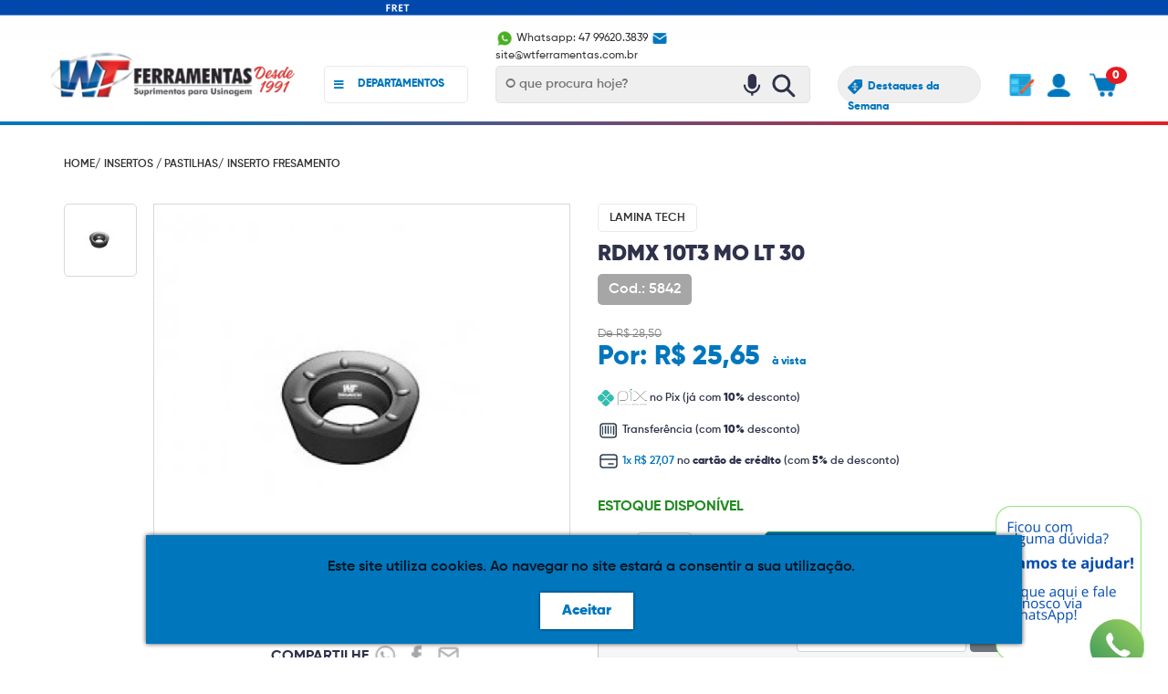

--- FILE ---
content_type: text/html; charset=UTF-8
request_url: https://www.wtferramentas.com.br/148/rdmx-10t3-mo-lt-30
body_size: 28000
content:
<!-- skip.minification -->
<!DOCTYPE html>
<!--[if IE 6]>
<html id="ie6" dir="ltr" lang="pt-br">
<![endif]-->
<!--[if IE 7]>
<html id="ie7" dir="ltr" lang="pt-br">
<![endif]-->
<!--[if IE 8]>
<html id="ie8" dir="ltr" lang="pt-br">
<![endif]-->
<!--[if !(IE 6) | !(IE 7) | !(IE 8)  ]><!-->
<html dir="ltr" lang="pt-br">
<!--<![endif]-->

<head>
    <link href="https://fonts.googleapis.com/css2?family=Open+Sans:wght@400;600;700;800&display=swap" rel="stylesheet">

    <script>
        dataLayer = [{
    "userId": "RZgFQJxy2Wpd8vbrSJJcVSOj5Lsb28d2kEyDdOwL",
    "userType": 0,
    "userLifeTimeValue": "",
    "userZipCode": "",
    "visitorLoginState": 0,
    "checkoutValueInCart": 0,
    "checkoutItemsInCart": 0,
    "pageType": "produto"
}]
    </script>
    <script type="application/ld+json">
        {
    "@context": "http:\/\/schema.org\/",
    "@type": "product",
    "sku": "5842",
    "name": "RDMX 10T3 MO LT 30",
    "description": "<p><strong><span style=\"color:#ff0000;\"><span style=\"line-height:107%\"><u>Obs: O valor \u00e9 unit\u00e1rio. Para compra de 1 caixa, incluir 10 pe\u00e7as no carrinho!<\/u><\/span><\/span><\/strong><br \/><br \/><strong>INSERTO DE FRESAMENTO&nbsp;RDMX 10T3 MO LT30<\/strong><br \/><br \/>Espessura: 3,97mm<br \/>Comprimento: 10mm<br \/>Tipo de fixa\u00e7\u00e3o: Por Parafuso<br \/><br \/><span style=\"line-height:107%\">A Lamina Technologies \u00e9 um fabricante Sui\u00e7o de ferramentas de corte de metal duro desde 2002, tendo como distribuidor exclusivo em Santa Catarina a WT Ferramentas desde 2007.<\/span><br \/><span style=\"line-height:107%\">N\u00e3o troque o inserto pelo incerto. Comprando de Distribuidor autorizado voc\u00ea se protege contra produtos falsos.<\/span><br \/><span style=\"line-height:107%\">Somos pioneiros globais no revolucion\u00e1rio conceito Multi-Mat que, atrav\u00e9s de tecnologias inovadoras, permite que as ferramentas de corte funcionem em uma multiplicidade de materiais.<\/span><br \/><span style=\"line-height:107%\">Sabemos que o tempo de m\u00e1quina parada pode ser a diferen\u00e7a entre lucro e preju\u00edzo. Reduza esse tempo com nossas solu\u00e7\u00f5es Multi-mat, alterando apenas os par\u00e2metros de aplica\u00e7\u00e3o entre um material e outro.<br \/><br \/>*Imagens Ilustrativas<\/span><\/p>\r\n",
    "url": "https:\/\/www.wtferramentas.com.br\/148\/rdmx-10t3-mo-lt-30",
    "brand": "LAMINA TECH",
    "gtin14": "7892089834569",
    "mpn": "57765",
    "offers": {
        "availability": "http:\/\/schema.org\/InStock",
        "price": "25.65",
        "priceCurrency": "BRL",
        "url": "https:\/\/www.wtferramentas.com.br\/148\/rdmx-10t3-mo-lt-30"
    },
    "image": "https:\/\/cdn.b4c.inf.br\/storage\/wtferramentas\/original\/rdmx-10t3-mo-lt-30_1_1625578467.jpg"
}



    </script>
    <!-- Google Tag Manager -->
<script async>(function(w,d,s,l,i){w[l]=w[l]||[];w[l].push({'gtm.start':
new Date().getTime(),event:'gtm.js'});var f=d.getElementsByTagName(s)[0],
j=d.createElement(s),dl=l!='dataLayer'?'&l='+l:'';j.async=true;j.src=
'https://www.googletagmanager.com/gtm.js?id='+i+dl;f.parentNode.insertBefore(j,f);
})(window,document,'script','dataLayer','GTM-TFBGCQN');</script>
<!-- End Google Tag Manager -->

    <script>
        dataLayer.push({'ecommerce': null})

        dataLayer.push({
    "pageType": "product",
    "ecommerce": {
        "detail": {
            "actionField": {
                "list": "Home"
            },
            "products": [
                {
                    "name": "RDMX 10T3 MO LT 30",
                    "id": 148,
                    "price": "25.65",
                    "brand": "LAMINA TECH",
                    "category": "Inserto Fresamento",
                    "variant": "",
                    "dimension1": true
                }
            ]
        }
    },
    "event": "productClick"
})

        dataLayer.push({'ecommerce': null})

        dataLayer.push([
    {
        "ecommerce": {
            "items": [
                {
                    "item_name": "RDMX 10T3 MO LT 30",
                    "item_id": 148,
                    "price": "25.65",
                    "item_brand": "LAMINA TECH",
                    "item_category": "Inserto Fresamento",
                    "item_category3": true,
                    "item_variant": ""
                }
            ]
        },
        "event": "view_item"
    }
])
    </script>

    <meta charset="utf-8">
    <meta name="language" content="pt-br"/>
    <meta name="viewport" content="width=device-width, initial-scale=1">
    <meta name="country" content="BRA"/>
    <meta name="currency" content="R$"/>
    <meta name="theme-color" content="#ffffff"/>
    <meta name="apple-mobile-web-app-status-bar-style" content="#ffffff"/>


        <meta property="og:image" content="https://cdn.b4c.inf.br/storage/wtferramentas/original/rdmx-10t3-mo-lt-30_1_1625578467.jpg"/>

    <title>Inserto de Fresamento RDMX 10T3 MO LT30 | WT Ferramentas</title>

    <meta name="description" content="Aproveite a disponibilidade de estoque e adquira os insertos de Fresamento da Lamina Technologies com o melhor preço do mercado! Não perca tempo, compre já!"/>
    <meta name="keywords" content=""/>
    <meta name="cs:page" content="product">
    <meta name="cs:description" content="name=RDMX 10T3 MO LT 30, sku=5842"/>
    
    <link rel="apple-touch-icon" sizes="57x57" href="https://www.wtferramentas.com.br/imagens/favicon/apple-icon-57x57.png"/>
    <link rel="apple-touch-icon" sizes="60x60" href="https://www.wtferramentas.com.br/imagens/favicon/apple-icon-60x60.png"/>
    <link rel="apple-touch-icon" sizes="72x72" href="https://www.wtferramentas.com.br/imagens/favicon/apple-icon-72x72.png"/>
    <link rel="apple-touch-icon" sizes="76x76" href="https://www.wtferramentas.com.br/imagens/favicon/apple-icon-76x76.png"/>
    <link rel="apple-touch-icon" sizes="114x114" href="https://www.wtferramentas.com.br/imagens/favicon/apple-icon-114x114.png"/>
    <link rel="apple-touch-icon" sizes="120x120" href="https://www.wtferramentas.com.br/imagens/favicon/apple-icon-120x120.png"/>
    <link rel="apple-touch-icon" sizes="144x144" href="https://www.wtferramentas.com.br/imagens/favicon/apple-icon-144x144.png"/>
    <link rel="apple-touch-icon" sizes="152x152" href="https://www.wtferramentas.com.br/imagens/favicon/apple-icon-152x152.png"/>
    <link rel="apple-touch-icon" sizes="180x180" href="https://www.wtferramentas.com.br/imagens/favicon/apple-icon-180x180.png"/>
    <link rel="icon" type="image/png" sizes="192x192" href="https://www.wtferramentas.com.br/imagens/favicon/android-icon-192x192.png"/>
    <link rel="icon" type="image/png" sizes="32x32" href="https://www.wtferramentas.com.br/imagens/favicon/favicon-32x32.png"/>
    <link rel="icon" type="image/png" sizes="96x96" href="https://www.wtferramentas.com.br/imagens/favicon/favicon-96x96.png"/>
    <link rel="icon" type="image/png" sizes="16x16" href="https://www.wtferramentas.com.br/imagens/favicon/favicon-16x16.png"/>

    <link rel="manifest" href="https://www.wtferramentas.com.br/imagens/favicon/manifest.json">

    
    <link rel="canonical" href="https://www.wtferramentas.com.br/148/rdmx-10t3-mo-lt-30"/>

    <meta http-equiv="Content-Type" content="text/html;charset=utf-8"/>

    <meta name="author" content="WT Ferramentas"/>
    <meta name="copyright" content="WT Ferramentas"/>
    <meta name="version" content="1.0.0"/>
    <meta name="token" content="983bd614bb5afece5ab3b6023f71147cd7b6bc2314f9d27af7422541c6558389">

    <meta name="csrf-token" content="yuYmM8bYHzbMxzihx4ngFigmTG36tOauFtbXK3N0">

    

    
    

    <link rel="stylesheet" href="https://use.fontawesome.com/releases/v5.8.1/css/all.css"
          integrity="sha384-50oBUHEmvpQ+1lW4y57PTFmhCaXp0ML5d60M1M7uH2+nqUivzIebhndOJK28anvf" crossorigin="anonymous">


    <link rel="stylesheet" href="https://cdnjs.cloudflare.com/ajax/libs/OwlCarousel2/2.3.4/assets/owl.carousel.min.css"
          integrity="sha512-tS3S5qG0BlhnQROyJXvNjeEM4UpMXHrQfTGmbQ1gKmelCxlSEBUaxhRBj/EFTzpbP4RVSrpEikbmdJobCvhE3g=="
          crossorigin="anonymous"/>

    <link href='https://unpkg.com/boxicons@2.1.4/css/boxicons.min.css' rel='stylesheet'>

    <link rel="stylesheet" href="/css/app.css">
    <link rel="stylesheet" href="/css/tablet.css" media="only screen and (max-width: 991px)">
    <link rel="stylesheet" href="/css/mobile.css" media="only screen and (max-width: 767px)">
        <style>
        @media (max-width: 548px) {
            .parcelamento-overflow-mobile {
                overflow: auto;
                height: 400px !important;
            }
        }
    </style>
    <style>
        @media (min-width: 1024px) {
            .whats-flutuante {
                position: fixed;
                top: 77%;
                right: 2%;
                z-index: 99;
            }

            .whats-flutuante img {
                transition: all .2s ease 0s;
            }

            .whats-flutuante:hover img {
                transform: translate3d(-3px, -3px, -3px);
            }
        }

        @media (max-width: 1023px) {
            .whats-flutuante {
                position: fixed;
                top: 85%;
                right: 4%;
                color: white;
                background-color: #25d366;
                width: 65px;
                height: 65px;
                text-align: center;
                font-weight: 500;
                border-radius: 50%;
                transition: all ease-in-out 100ms;
                z-index: 99;
                -webkit-box-shadow: 0px 6px 36px -6px rgb(0 0 0 / 75%);
                -moz-box-shadow: 0px 6px 36px -6px rgba(0, 0, 0, 0.75);
                font-size: 2.5em;
            }

            .whats-flutuante:hover {
                color: white;
                text-decoration: none;
                opacity: 0.9;
            }
        }
    </style>


</head>
<body id="body">
<!-- Google Tag Manager (noscript) -->
<noscript><iframe src="https://www.googletagmanager.com/ns.html?id=GTM-TFBGCQN"
height="0" width="0" style="display:none;visibility:hidden"></iframe></noscript>
<!-- End Google Tag Manager (noscript) -->
<span id="app">
                <div class="container-fluid d-md-block d-none position-fixed top header-index">
    <div class="banner-topo">
            <div class="row">
                <div class="container-fluid p-0">
                    <a class="w-100" href="https://www.wtferramentas.com.br/promocoes" target="_parent" onclick="incremetClick(67)">
                        <img class="w-100"
                             src="https://cdn.b4c.inf.br/storage/wtferramentas/assets/frete-gratis-desconto-no-pix-1764591570.gif" title="Frete grátis, desconto no pix"
                             alt="Frete grátis, desconto no pix"/>
                    </a>
                </div>
            </div>
        </div>
        <div class="row">
        <div class="header bg-base">
            <div class="container">
                <div class="row align-items-center">
                    <div class="col-3">

                        <a href="https://www.wtferramentas.com.br/home">
                            <h2 class
                            ="logo">
                            <img class="w-100" src="/imagens/wt_logo_header2.png"
                                 alt="WT Ferramentas "
                                 title="WT Ferramentas ">
                        </h2 >
                        </a>

                    </div>
                    <div class="col-9">
                        <div class="row">
                            <div class="col-12">
                                <div class="row mt-2">
                                    <div class="col todos-departamentos">
                                        <span class="btn-default-wt btn-block text-center" href="#"
                                              title="Ver todos os departamentos">
                                            DEPARTAMENTOS
                                            <i class="fa fa-bars icone mt-1"></i>

                                        </span>
                                        <div class="col-md-12 p-0 header-menu position-absolute">
<span></span>
    <ul class="mb-0">

                    <li>
                <a href="https://www.wtferramentas.com.br/abrasivos"
                   class="d-block w-100">
                                            <img  width="25px" src="https://cdn.b4c.inf.br/storage/wtferramentas/assets/cat_abrasivos.png"
                             alt="Abrasivos" title="Abrasivos">
                                        Abrasivos
                                            <i class="fas fa-caret-right"></i>
                                    </a>
                
                    <div class="sub-menu-all-cat">
                        <div class="titulo-menu w-100">

                            Abrasivos
                        </div>
                         <ul>
                                                                                    <li>
                                    <a href="https://www.wtferramentas.com.br/abrasivos/buchas-para-rebolo"
                                       class="d-block w-100">
                                        Buchas para Rebolo
                                    </a>
                                </li>
                                                            <li>
                                    <a href="https://www.wtferramentas.com.br/abrasivos/discos-diamantados"
                                       class="d-block w-100">
                                        Discos Diamantados
                                    </a>
                                </li>
                                                            <li>
                                    <a href="https://www.wtferramentas.com.br/abrasivos/discos-flap"
                                       class="d-block w-100">
                                        Discos Flap
                                    </a>
                                </li>
                                                            <li>
                                    <a href="https://www.wtferramentas.com.br/abrasivos/discos-de-corte"
                                       class="d-block w-100">
                                        Discos de Corte
                                    </a>
                                </li>
                                                            <li>
                                    <a href="https://www.wtferramentas.com.br/abrasivos/discos-de-desbaste"
                                       class="d-block w-100">
                                        Discos de Desbaste
                                    </a>
                                </li>
                                                            <li>
                                    <a href="https://www.wtferramentas.com.br/abrasivos/dressadores"
                                       class="d-block w-100">
                                        Dressadores
                                    </a>
                                </li>
                                                            <li>
                                    <a href="https://www.wtferramentas.com.br/abrasivos/escovas-de-aco"
                                       class="d-block w-100">
                                        Escovas de Aço
                                    </a>
                                </li>
                                                            <li>
                                    <a href="https://www.wtferramentas.com.br/abrasivos/jogo-de-limas"
                                       class="d-block w-100">
                                        Jogo de Limas
                                    </a>
                                </li>
                                                            <li>
                                    <a href="https://www.wtferramentas.com.br/abrasivos/limas-diamantadas"
                                       class="d-block w-100">
                                        Limas Diamantadas
                                    </a>
                                </li>
                                                            <li>
                                    <a href="https://www.wtferramentas.com.br/abrasivos/limas-mecanicas"
                                       class="d-block w-100">
                                        Limas Mecânicas
                                    </a>
                                </li>
                                                            <li>
                                    <a href="https://www.wtferramentas.com.br/abrasivos/lixa-dagua"
                                       class="d-block w-100">
                                        Lixa D&#039;Água
                                    </a>
                                </li>
                                                            <li>
                                    <a href="https://www.wtferramentas.com.br/abrasivos/lixa-ferro"
                                       class="d-block w-100">
                                        Lixa Ferro
                                    </a>
                                </li>
                                                            <li>
                                    <a href="https://www.wtferramentas.com.br/abrasivos/lixas-rotativas"
                                       class="d-block w-100">
                                        Lixas Rotativas
                                    </a>
                                </li>
                                                            <li>
                                    <a href="https://www.wtferramentas.com.br/abrasivos/pontas-montadas"
                                       class="d-block w-100">
                                        Pontas Montadas
                                    </a>
                                </li>
                                                            <li>
                                    <a href="https://www.wtferramentas.com.br/abrasivos/rebolos-copo"
                                       class="d-block w-100">
                                        Rebolos Copo
                                    </a>
                                </li>
                                                            <li>
                                    <a href="https://www.wtferramentas.com.br/abrasivos/rebolos-diamantados"
                                       class="d-block w-100">
                                        Rebolos Diamantados
                                    </a>
                                </li>
                                                            <li>
                                    <a href="https://www.wtferramentas.com.br/abrasivos/rebolos-reto"
                                       class="d-block w-100">
                                        Rebolos Reto
                                    </a>
                                </li>
                                                                             </ul>
                    </div>

                            </li>
                    <li>
                <a href="https://www.wtferramentas.com.br/equipamentos-e-acessorios"
                   class="d-block w-100">
                                            <img  width="25px" src="https://cdn.b4c.inf.br/storage/wtferramentas/assets/cat_mandris.png"
                             alt="Equipamentos e Acessórios" title="Equipamentos e Acessórios">
                                        Equipamentos e Acessórios
                                            <i class="fas fa-caret-right"></i>
                                    </a>
                
                    <div class="sub-menu-all-cat">
                        <div class="titulo-menu w-100">

                            Equipamentos e Acessórios
                        </div>
                         <ul>
                                                                                    <li>
                                    <a href="https://www.wtferramentas.com.br/equipamentos-e-acessorios/adaptador-para-mandril"
                                       class="d-block w-100">
                                        Adaptador Para Mandril
                                    </a>
                                </li>
                                                            <li>
                                    <a href="https://www.wtferramentas.com.br/equipamentos-e-acessorios/afiadoras-e-acessorios"
                                       class="d-block w-100">
                                        Afiadoras e Acessórios
                                    </a>
                                </li>
                                                            <li>
                                    <a href="https://www.wtferramentas.com.br/equipamentos-e-acessorios/avanco-automatico"
                                       class="d-block w-100">
                                        Avanço Automático
                                    </a>
                                </li>
                                                            <li>
                                    <a href="https://www.wtferramentas.com.br/equipamentos-e-acessorios/bucha-de-reducao"
                                       class="d-block w-100">
                                        Bucha de Redução
                                    </a>
                                </li>
                                                            <li>
                                    <a href="https://www.wtferramentas.com.br/equipamentos-e-acessorios/cabecote-rosqueador"
                                       class="d-block w-100">
                                        Cabeçote Rosqueador
                                    </a>
                                </li>
                                                            <li>
                                    <a href="https://www.wtferramentas.com.br/equipamentos-e-acessorios/carrinhos"
                                       class="d-block w-100">
                                        Carrinhos
                                    </a>
                                </li>
                                                            <li>
                                    <a href="https://www.wtferramentas.com.br/equipamentos-e-acessorios/esmerilhadeiras"
                                       class="d-block w-100">
                                        Esmerilhadeiras
                                    </a>
                                </li>
                                                            <li>
                                    <a href="https://www.wtferramentas.com.br/equipamentos-e-acessorios/flexiveis-e-acessorios"
                                       class="d-block w-100">
                                        Flexíveis e Acessórios
                                    </a>
                                </li>
                                                            <li>
                                    <a href="https://www.wtferramentas.com.br/equipamentos-e-acessorios/furadeirasparafusadeiras"
                                       class="d-block w-100">
                                        Furadeiras/Parafusadeiras
                                    </a>
                                </li>
                                                            <li>
                                    <a href="https://www.wtferramentas.com.br/equipamentos-e-acessorios/hastes-para-mandril"
                                       class="d-block w-100">
                                        Hastes para Mandril
                                    </a>
                                </li>
                                                            <li>
                                    <a href="https://www.wtferramentas.com.br/equipamentos-e-acessorios/levantador-magnetico"
                                       class="d-block w-100">
                                        Levantador Magnético
                                    </a>
                                </li>
                                                            <li>
                                    <a href="https://www.wtferramentas.com.br/equipamentos-e-acessorios/maletas"
                                       class="d-block w-100">
                                        Maletas
                                    </a>
                                </li>
                                                            <li>
                                    <a href="https://www.wtferramentas.com.br/equipamentos-e-acessorios/mandril"
                                       class="d-block w-100">
                                        Mandril
                                    </a>
                                </li>
                                                            <li>
                                    <a href="https://www.wtferramentas.com.br/equipamentos-e-acessorios/mesa-magnetica"
                                       class="d-block w-100">
                                        Mesa Magnética
                                    </a>
                                </li>
                                                            <li>
                                    <a href="https://www.wtferramentas.com.br/equipamentos-e-acessorios/mesas-e-prensas-hidraulicas"
                                       class="d-block w-100">
                                        Mesas e Prensas Hidráulicas
                                    </a>
                                </li>
                                                            <li>
                                    <a href="https://www.wtferramentas.com.br/equipamentos-e-acessorios/micro-retifica"
                                       class="d-block w-100">
                                        Micro Retífica
                                    </a>
                                </li>
                                                            <li>
                                    <a href="https://www.wtferramentas.com.br/equipamentos-e-acessorios/moto-esmerillixadeiras"
                                       class="d-block w-100">
                                        Moto Esmeril/Lixadeiras
                                    </a>
                                </li>
                                                            <li>
                                    <a href="https://www.wtferramentas.com.br/equipamentos-e-acessorios/mascara-de-escurecimento-automatico"
                                       class="d-block w-100">
                                        Máscara de Escurecimento Automático
                                    </a>
                                </li>
                                                            <li>
                                    <a href="https://www.wtferramentas.com.br/equipamentos-e-acessorios/pneumaticos"
                                       class="d-block w-100">
                                        Pneumáticos
                                    </a>
                                </li>
                                                            <li>
                                    <a href="https://www.wtferramentas.com.br/equipamentos-e-acessorios/protetor-liso-sanfonado"
                                       class="d-block w-100">
                                        Protetor Liso / Sanfonado
                                    </a>
                                </li>
                                                            <li>
                                    <a href="https://www.wtferramentas.com.br/equipamentos-e-acessorios/rebarbador"
                                       class="d-block w-100">
                                        Rebarbador
                                    </a>
                                </li>
                                                            <li>
                                    <a href="https://www.wtferramentas.com.br/equipamentos-e-acessorios/redutor-para-mandril"
                                       class="d-block w-100">
                                        Redutor Para Mandril
                                    </a>
                                </li>
                                                            <li>
                                    <a href="https://www.wtferramentas.com.br/equipamentos-e-acessorios/rosqueadeira-eletrica"
                                       class="d-block w-100">
                                        Rosqueadeira Elétrica
                                    </a>
                                </li>
                                                            <li>
                                    <a href="https://www.wtferramentas.com.br/equipamentos-e-acessorios/rosqueadeira-pneumatica"
                                       class="d-block w-100">
                                        Rosqueadeira Pneumática
                                    </a>
                                </li>
                                                            <li>
                                    <a href="https://www.wtferramentas.com.br/equipamentos-e-acessorios/torno-de-bancada"
                                       class="d-block w-100">
                                        Torno de Bancada
                                    </a>
                                </li>
                                                            <li>
                                    <a href="https://www.wtferramentas.com.br/equipamentos-e-acessorios/transpalete-hidraulico"
                                       class="d-block w-100">
                                        Transpalete Hidráulico
                                    </a>
                                </li>
                                                                             </ul>
                    </div>

                            </li>
                    <li>
                <a href="https://www.wtferramentas.com.br/ferramentas-manuais"
                   class="d-block w-100">
                                            <img  width="25px" src="https://cdn.b4c.inf.br/storage/wtferramentas/assets/Grupo 3396.png"
                             alt="Ferramentas Manuais" title="Ferramentas Manuais">
                                        Ferramentas Manuais
                                            <i class="fas fa-caret-right"></i>
                                    </a>
                
                    <div class="sub-menu-all-cat">
                        <div class="titulo-menu w-100">

                            Ferramentas Manuais
                        </div>
                         <ul>
                                                                                    <li>
                                    <a href="https://www.wtferramentas.com.br/ferramentas-manuais/alicates"
                                       class="d-block w-100">
                                        Alicates
                                    </a>
                                </li>
                                                            <li>
                                    <a href="https://www.wtferramentas.com.br/ferramentas-manuais/chaves"
                                       class="d-block w-100">
                                        Chaves
                                    </a>
                                </li>
                                                            <li>
                                    <a href="https://www.wtferramentas.com.br/ferramentas-manuais/cossinetes"
                                       class="d-block w-100">
                                        Cossinetes
                                    </a>
                                </li>
                                                            <li>
                                    <a href="https://www.wtferramentas.com.br/ferramentas-manuais/extrator-de-parafuso"
                                       class="d-block w-100">
                                        Extrator de Parafuso
                                    </a>
                                </li>
                                                            <li>
                                    <a href="https://www.wtferramentas.com.br/ferramentas-manuais/ferramentas-pneumaticas"
                                       class="d-block w-100">
                                        Ferramentas Pneumáticas
                                    </a>
                                </li>
                                                            <li>
                                    <a href="https://www.wtferramentas.com.br/ferramentas-manuais/jogo-de-formoes"
                                       class="d-block w-100">
                                        Jogo de Formões
                                    </a>
                                </li>
                                                            <li>
                                    <a href="https://www.wtferramentas.com.br/ferramentas-manuais/jogo-de-bits"
                                       class="d-block w-100">
                                        Jogo de bits
                                    </a>
                                </li>
                                                            <li>
                                    <a href="https://www.wtferramentas.com.br/ferramentas-manuais/jogo-de-soquetes"
                                       class="d-block w-100">
                                        Jogo de soquetes
                                    </a>
                                </li>
                                                            <li>
                                    <a href="https://www.wtferramentas.com.br/ferramentas-manuais/kits-de-ferramentas"
                                       class="d-block w-100">
                                        Kits de Ferramentas
                                    </a>
                                </li>
                                                            <li>
                                    <a href="https://www.wtferramentas.com.br/ferramentas-manuais/limas-agulha"
                                       class="d-block w-100">
                                        Limas Agulha
                                    </a>
                                </li>
                                                            <li>
                                    <a href="https://www.wtferramentas.com.br/ferramentas-manuais/limas-diamantadas"
                                       class="d-block w-100">
                                        Limas Diamantadas
                                    </a>
                                </li>
                                                            <li>
                                    <a href="https://www.wtferramentas.com.br/ferramentas-manuais/limas-mecanicas"
                                       class="d-block w-100">
                                        Limas Mecânicas
                                    </a>
                                </li>
                                                            <li>
                                    <a href="https://www.wtferramentas.com.br/ferramentas-manuais/martelos"
                                       class="d-block w-100">
                                        Martelos
                                    </a>
                                </li>
                                                            <li>
                                    <a href="https://www.wtferramentas.com.br/ferramentas-manuais/nivel-de-aluminio"
                                       class="d-block w-100">
                                        Nível de alumínio
                                    </a>
                                </li>
                                                            <li>
                                    <a href="https://www.wtferramentas.com.br/ferramentas-manuais/porta-cossinete"
                                       class="d-block w-100">
                                        Porta Cossinete
                                    </a>
                                </li>
                                                            <li>
                                    <a href="https://www.wtferramentas.com.br/ferramentas-manuais/puncao-marcadores"
                                       class="d-block w-100">
                                        Punção / Marcadores
                                    </a>
                                </li>
                                                            <li>
                                    <a href="https://www.wtferramentas.com.br/ferramentas-manuais/rebarbador"
                                       class="d-block w-100">
                                        Rebarbador
                                    </a>
                                </li>
                                                            <li>
                                    <a href="https://www.wtferramentas.com.br/ferramentas-manuais/rebitadores"
                                       class="d-block w-100">
                                        Rebitadores
                                    </a>
                                </li>
                                                            <li>
                                    <a href="https://www.wtferramentas.com.br/ferramentas-manuais/saca-bucha"
                                       class="d-block w-100">
                                        Saca Bucha
                                    </a>
                                </li>
                                                            <li>
                                    <a href="https://www.wtferramentas.com.br/ferramentas-manuais/saca-polia"
                                       class="d-block w-100">
                                        Saca Polia
                                    </a>
                                </li>
                                                            <li>
                                    <a href="https://www.wtferramentas.com.br/ferramentas-manuais/serra-copo"
                                       class="d-block w-100">
                                        Serra Copo
                                    </a>
                                </li>
                                                            <li>
                                    <a href="https://www.wtferramentas.com.br/ferramentas-manuais/soprador-termico"
                                       class="d-block w-100">
                                        Soprador Térmico
                                    </a>
                                </li>
                                                            <li>
                                    <a href="https://www.wtferramentas.com.br/ferramentas-manuais/soquetes"
                                       class="d-block w-100">
                                        Soquetes
                                    </a>
                                </li>
                                                            <li>
                                    <a href="https://www.wtferramentas.com.br/ferramentas-manuais/torno-de-bancada"
                                       class="d-block w-100">
                                        Torno de Bancada
                                    </a>
                                </li>
                                                            <li>
                                    <a href="https://www.wtferramentas.com.br/ferramentas-manuais/torquimetros"
                                       class="d-block w-100">
                                        Torquímetros
                                    </a>
                                </li>
                                                            <li>
                                    <a href="https://www.wtferramentas.com.br/ferramentas-manuais/trenas"
                                       class="d-block w-100">
                                        Trenas
                                    </a>
                                </li>
                                                            <li>
                                    <a href="https://www.wtferramentas.com.br/ferramentas-manuais/vira-machos"
                                       class="d-block w-100">
                                        Vira Machos
                                    </a>
                                </li>
                                                                             </ul>
                    </div>

                            </li>
                    <li>
                <a href="https://www.wtferramentas.com.br/ferramentas-de-corte"
                   class="d-block w-100">
                                            <img  width="25px" src="https://cdn.b4c.inf.br/storage/wtferramentas/assets/cat_brocas.png"
                             alt="Ferramentas de Corte" title="Ferramentas de Corte">
                                        Ferramentas de Corte
                                            <i class="fas fa-caret-right"></i>
                                    </a>
                
                    <div class="sub-menu-all-cat">
                        <div class="titulo-menu w-100">

                            Ferramentas de Corte
                        </div>
                         <ul>
                                                                                    <li>
                                    <a href="https://www.wtferramentas.com.br/ferramentas-de-corte/alargadores"
                                       class="d-block w-100">
                                        Alargadores
                                    </a>
                                </li>
                                                            <li>
                                    <a href="https://www.wtferramentas.com.br/ferramentas-de-corte/bits-e-bedames"
                                       class="d-block w-100">
                                        Bits e Bedames
                                    </a>
                                </li>
                                                            <li>
                                    <a href="https://www.wtferramentas.com.br/ferramentas-de-corte/brocas"
                                       class="d-block w-100">
                                        Brocas
                                    </a>
                                </li>
                                                            <li>
                                    <a href="https://www.wtferramentas.com.br/ferramentas-de-corte/escareadores"
                                       class="d-block w-100">
                                        Escareadores
                                    </a>
                                </li>
                                                            <li>
                                    <a href="https://www.wtferramentas.com.br/ferramentas-de-corte/fresas-angulares-rabo-de-andorinha"
                                       class="d-block w-100">
                                        Fresas Angulares (Rabo de Andorinha)
                                    </a>
                                </li>
                                                            <li>
                                    <a href="https://www.wtferramentas.com.br/ferramentas-de-corte/fresas-circulares"
                                       class="d-block w-100">
                                        Fresas Circulares
                                    </a>
                                </li>
                                                            <li>
                                    <a href="https://www.wtferramentas.com.br/ferramentas-de-corte/fresas-modulo"
                                       class="d-block w-100">
                                        Fresas Módulo
                                    </a>
                                </li>
                                                            <li>
                                    <a href="https://www.wtferramentas.com.br/ferramentas-de-corte/fresas-woodruff"
                                       class="d-block w-100">
                                        Fresas Woodruff
                                    </a>
                                </li>
                                                            <li>
                                    <a href="https://www.wtferramentas.com.br/ferramentas-de-corte/fresas-de-aco-rapido"
                                       class="d-block w-100">
                                        Fresas de Aço Rápido
                                    </a>
                                </li>
                                                            <li>
                                    <a href="https://www.wtferramentas.com.br/ferramentas-de-corte/fresas-de-metal-duro"
                                       class="d-block w-100">
                                        Fresas de Metal Duro
                                    </a>
                                </li>
                                                            <li>
                                    <a href="https://www.wtferramentas.com.br/ferramentas-de-corte/jogo-de-brocas"
                                       class="d-block w-100">
                                        Jogo de Brocas
                                    </a>
                                </li>
                                                            <li>
                                    <a href="https://www.wtferramentas.com.br/ferramentas-de-corte/limas-rotativas"
                                       class="d-block w-100">
                                        Limas Rotativas 
                                    </a>
                                </li>
                                                            <li>
                                    <a href="https://www.wtferramentas.com.br/ferramentas-de-corte/machos"
                                       class="d-block w-100">
                                        Machos
                                    </a>
                                </li>
                                                            <li>
                                    <a href="https://www.wtferramentas.com.br/ferramentas-de-corte/serra-circular"
                                       class="d-block w-100">
                                        Serra Circular
                                    </a>
                                </li>
                                                            <li>
                                    <a href="https://www.wtferramentas.com.br/ferramentas-de-corte/serra-copo"
                                       class="d-block w-100">
                                        Serra Copo
                                    </a>
                                </li>
                                                                             </ul>
                    </div>

                            </li>
                    <li>
                <a href="https://www.wtferramentas.com.br/ferramentas-para-madeira"
                   class="d-block w-100">
                                            <img  width="25px" src="https://cdn.b4c.inf.br/storage/wtferramentas/assets/667a17fcc0f9d3ef980614fb2096a13d.png"
                             alt="Ferramentas para Madeira" title="Ferramentas para Madeira">
                                        Ferramentas para Madeira
                                            <i class="fas fa-caret-right"></i>
                                    </a>
                
                    <div class="sub-menu-all-cat">
                        <div class="titulo-menu w-100">

                            Ferramentas para Madeira
                        </div>
                         <ul>
                                                                                    <li>
                                    <a href="https://www.wtferramentas.com.br/ferramentas-para-madeira/brocas-chata"
                                       class="d-block w-100">
                                        Brocas Chata para Madeira
                                    </a>
                                </li>
                                                            <li>
                                    <a href="https://www.wtferramentas.com.br/ferramentas-para-madeira/ferramentas-para-madeira"
                                       class="d-block w-100">
                                        Ferramentas para Madeira
                                    </a>
                                </li>
                                                            <li>
                                    <a href="https://www.wtferramentas.com.br/ferramentas-para-madeira/jogo-de-brocas-para-madeira"
                                       class="d-block w-100">
                                        Jogo de Brocas para Madeira
                                    </a>
                                </li>
                                                            <li>
                                    <a href="https://www.wtferramentas.com.br/ferramentas-para-madeira/jogo-de-cortadores-de-madeira"
                                       class="d-block w-100">
                                        Jogo de Cortadores de Madeira
                                    </a>
                                </li>
                                                                             </ul>
                    </div>

                            </li>
                    <li>
                <a href="https://www.wtferramentas.com.br/fresamento"
                   class="d-block w-100">
                                            <img  width="25px" src="https://cdn.b4c.inf.br/storage/wtferramentas/assets/Grupo 3385.png"
                             alt="Fresamento" title="Fresamento">
                                        Fresamento
                                            <i class="fas fa-caret-right"></i>
                                    </a>
                
                    <div class="sub-menu-all-cat">
                        <div class="titulo-menu w-100">

                            Fresamento
                        </div>
                         <ul>
                                                                                    <li>
                                    <a href="https://www.wtferramentas.com.br/fresamento/avanco-automatico"
                                       class="d-block w-100">
                                        Avanço Automático
                                    </a>
                                </li>
                                                            <li>
                                    <a href="https://www.wtferramentas.com.br/fresamento/cabecote-angular-900"
                                       class="d-block w-100">
                                        Cabeçote Angular 90°
                                    </a>
                                </li>
                                                            <li>
                                    <a href="https://www.wtferramentas.com.br/fresamento/cabecote-broqueador-%28bailarina%29"
                                       class="d-block w-100">
                                        Cabeçote Broqueador (Bailarina)
                                    </a>
                                </li>
                                                            <li>
                                    <a href="https://www.wtferramentas.com.br/fresamento/cabecotes-para-fresamento"
                                       class="d-block w-100">
                                        Cabeçotes para Fresamento
                                    </a>
                                </li>
                                                            <li>
                                    <a href="https://www.wtferramentas.com.br/fresamento/cones-e-acessorios"
                                       class="d-block w-100">
                                        Cones e Acessórios
                                    </a>
                                </li>
                                                            <li>
                                    <a href="https://www.wtferramentas.com.br/fresamento/divisores"
                                       class="d-block w-100">
                                        Divisores
                                    </a>
                                </li>
                                                            <li>
                                    <a href="https://www.wtferramentas.com.br/fresamento/flexiveis-e-acessorios"
                                       class="d-block w-100">
                                        Flexíveis e Acessórios
                                    </a>
                                </li>
                                                            <li>
                                    <a href="https://www.wtferramentas.com.br/fresamento/fresas"
                                       class="d-block w-100">
                                        Fresas
                                    </a>
                                </li>
                                                            <li>
                                    <a href="https://www.wtferramentas.com.br/fresamento/jogo-de-calcos"
                                       class="d-block w-100">
                                        Jogo de Calços
                                    </a>
                                </li>
                                                            <li>
                                    <a href="https://www.wtferramentas.com.br/fresamento/mesa-coordenada"
                                       class="d-block w-100">
                                        Mesa Coordenada
                                    </a>
                                </li>
                                                            <li>
                                    <a href="https://www.wtferramentas.com.br/fresamento/mesa-magnetica"
                                       class="d-block w-100">
                                        Mesa Magnética
                                    </a>
                                </li>
                                                            <li>
                                    <a href="https://www.wtferramentas.com.br/fresamento/morsas"
                                       class="d-block w-100">
                                        Morsas
                                    </a>
                                </li>
                                                            <li>
                                    <a href="https://www.wtferramentas.com.br/fresamento/pincas-e-acessorios"
                                       class="d-block w-100">
                                        Pinças e Acessórios
                                    </a>
                                </li>
                                                            <li>
                                    <a href="https://www.wtferramentas.com.br/fresamento/presilhas-e-acessorios"
                                       class="d-block w-100">
                                        Presilhas e Acessórios
                                    </a>
                                </li>
                                                            <li>
                                    <a href="https://www.wtferramentas.com.br/fresamento/protetor-liso-sanfonado"
                                       class="d-block w-100">
                                        Protetor Liso / Sanfonado
                                    </a>
                                </li>
                                                            <li>
                                    <a href="https://www.wtferramentas.com.br/fresamento/sensor-de-localizacao"
                                       class="d-block w-100">
                                        Sensor de Localização
                                    </a>
                                </li>
                                                            <li>
                                    <a href="https://www.wtferramentas.com.br/fresamento/suporte-para-troca-de-ferramentas"
                                       class="d-block w-100">
                                        Suporte para troca de ferramentas
                                    </a>
                                </li>
                                                                             </ul>
                    </div>

                            </li>
                    <li>
                <a href="https://www.wtferramentas.com.br/insertos-pastilhas"
                   class="d-block w-100">
                                            <img  width="25px" src="https://cdn.b4c.inf.br/storage/wtferramentas/assets/Grupo 3384.png"
                             alt="Insertos / Pastilhas" title="Insertos / Pastilhas">
                                        Insertos / Pastilhas
                                            <i class="fas fa-caret-right"></i>
                                    </a>
                
                    <div class="sub-menu-all-cat">
                        <div class="titulo-menu w-100">

                            Insertos / Pastilhas
                        </div>
                         <ul>
                                                                                    <li>
                                    <a href="https://www.wtferramentas.com.br/insertos-pastilhas/inserto-corte-e-canal"
                                       class="d-block w-100">
                                        Inserto Corte e Canal
                                    </a>
                                </li>
                                                            <li>
                                    <a href="https://www.wtferramentas.com.br/insertos-pastilhas/inserto-fresamento"
                                       class="d-block w-100">
                                        Inserto Fresamento
                                    </a>
                                </li>
                                                            <li>
                                    <a href="https://www.wtferramentas.com.br/insertos-pastilhas/inserto-furacao"
                                       class="d-block w-100">
                                        Inserto Furação
                                    </a>
                                </li>
                                                            <li>
                                    <a href="https://www.wtferramentas.com.br/insertos-pastilhas/inserto-rosqueamento"
                                       class="d-block w-100">
                                        Inserto Rosqueamento
                                    </a>
                                </li>
                                                            <li>
                                    <a href="https://www.wtferramentas.com.br/insertos-pastilhas/inserto-torneamento"
                                       class="d-block w-100">
                                        Inserto Torneamento
                                    </a>
                                </li>
                                                                             </ul>
                    </div>

                            </li>
                    <li>
                <a href="https://www.wtferramentas.com.br/medicao"
                   class="d-block w-100">
                                            <img  width="25px" src="https://cdn.b4c.inf.br/storage/wtferramentas/assets/Grupo 3393.png"
                             alt="Medição" title="Medição">
                                        Medição
                                            <i class="fas fa-caret-right"></i>
                                    </a>
                
                    <div class="sub-menu-all-cat">
                        <div class="titulo-menu w-100">

                            Medição
                        </div>
                         <ul>
                                                                                    <li>
                                    <a href="https://www.wtferramentas.com.br/medicao/blocos"
                                       class="d-block w-100">
                                        Blocos
                                    </a>
                                </li>
                                                            <li>
                                    <a href="https://www.wtferramentas.com.br/medicao/comparador-diametro-interno-%28subito%29"
                                       class="d-block w-100">
                                        Comparador Diâmetro Interno (Súbito)
                                    </a>
                                </li>
                                                            <li>
                                    <a href="https://www.wtferramentas.com.br/medicao/durometro"
                                       class="d-block w-100">
                                        Durômetro
                                    </a>
                                </li>
                                                            <li>
                                    <a href="https://www.wtferramentas.com.br/medicao/esquadros"
                                       class="d-block w-100">
                                        Esquadros
                                    </a>
                                </li>
                                                            <li>
                                    <a href="https://www.wtferramentas.com.br/medicao/medidor-de-distancia"
                                       class="d-block w-100">
                                        Medidor de distância
                                    </a>
                                </li>
                                                            <li>
                                    <a href="https://www.wtferramentas.com.br/medicao/medidores"
                                       class="d-block w-100">
                                        Medidores
                                    </a>
                                </li>
                                                            <li>
                                    <a href="https://www.wtferramentas.com.br/medicao/micrometros"
                                       class="d-block w-100">
                                        Micrômetros
                                    </a>
                                </li>
                                                            <li>
                                    <a href="https://www.wtferramentas.com.br/medicao/niveis"
                                       class="d-block w-100">
                                        Níveis
                                    </a>
                                </li>
                                                            <li>
                                    <a href="https://www.wtferramentas.com.br/medicao/paquimetros"
                                       class="d-block w-100">
                                        Paquímetros 
                                    </a>
                                </li>
                                                            <li>
                                    <a href="https://www.wtferramentas.com.br/medicao/presseter"
                                       class="d-block w-100">
                                        Presseter
                                    </a>
                                </li>
                                                            <li>
                                    <a href="https://www.wtferramentas.com.br/medicao/relogios"
                                       class="d-block w-100">
                                        Relógios
                                    </a>
                                </li>
                                                            <li>
                                    <a href="https://www.wtferramentas.com.br/medicao/suportes-magneticos"
                                       class="d-block w-100">
                                        Suportes Magnéticos
                                    </a>
                                </li>
                                                            <li>
                                    <a href="https://www.wtferramentas.com.br/medicao/suportes-micrometros"
                                       class="d-block w-100">
                                        Suportes Micrômetros
                                    </a>
                                </li>
                                                            <li>
                                    <a href="https://www.wtferramentas.com.br/medicao/transferidores"
                                       class="d-block w-100">
                                        Transferidores
                                    </a>
                                </li>
                                                            <li>
                                    <a href="https://www.wtferramentas.com.br/medicao/tracador-de-altura"
                                       class="d-block w-100">
                                        Traçador de Altura
                                    </a>
                                </li>
                                                                             </ul>
                    </div>

                            </li>
                    <li>
                <a href="https://www.wtferramentas.com.br/produtos-quimicos"
                   class="d-block w-100">
                                            <img  width="25px" src="https://cdn.b4c.inf.br/storage/wtferramentas/assets/cat_quimicos.png"
                             alt="Produtos Químicos" title="Produtos Químicos">
                                        Produtos Químicos
                                            <i class="fas fa-caret-right"></i>
                                    </a>
                
                    <div class="sub-menu-all-cat">
                        <div class="titulo-menu w-100">

                            Produtos Químicos
                        </div>
                         <ul>
                                                                                    <li>
                                    <a href="https://www.wtferramentas.com.br/produtos-quimicos/adesivo-instantaneo"
                                       class="d-block w-100">
                                        Adesivo Instantâneo
                                    </a>
                                </li>
                                                            <li>
                                    <a href="https://www.wtferramentas.com.br/produtos-quimicos/almotolia"
                                       class="d-block w-100">
                                        Almotolia
                                    </a>
                                </li>
                                                            <li>
                                    <a href="https://www.wtferramentas.com.br/produtos-quimicos/base-protetiva"
                                       class="d-block w-100">
                                        Base Protetiva
                                    </a>
                                </li>
                                                            <li>
                                    <a href="https://www.wtferramentas.com.br/produtos-quimicos/desengraxantes"
                                       class="d-block w-100">
                                        Desengraxantes
                                    </a>
                                </li>
                                                            <li>
                                    <a href="https://www.wtferramentas.com.br/produtos-quimicos/desengripantes-lubrificantes"
                                       class="d-block w-100">
                                        Desengripantes/Lubrificantes
                                    </a>
                                </li>
                                                            <li>
                                    <a href="https://www.wtferramentas.com.br/produtos-quimicos/flexiveis-e-acessorios"
                                       class="d-block w-100">
                                        Flexíveis e Acessórios
                                    </a>
                                </li>
                                                            <li>
                                    <a href="https://www.wtferramentas.com.br/produtos-quimicos/fluido-de-corte"
                                       class="d-block w-100">
                                        Fluído de Corte
                                    </a>
                                </li>
                                                            <li>
                                    <a href="https://www.wtferramentas.com.br/produtos-quimicos/marcadores-industriais"
                                       class="d-block w-100">
                                        Marcadores Industriais
                                    </a>
                                </li>
                                                            <li>
                                    <a href="https://www.wtferramentas.com.br/produtos-quimicos/pasta-de-ajuste-e-desempeno"
                                       class="d-block w-100">
                                        Pasta de Ajuste e Desempeno
                                    </a>
                                </li>
                                                            <li>
                                    <a href="https://www.wtferramentas.com.br/produtos-quimicos/pasta-para-remover-graxa"
                                       class="d-block w-100">
                                        Pasta para Remover Graxa
                                    </a>
                                </li>
                                                            <li>
                                    <a href="https://www.wtferramentas.com.br/produtos-quimicos/tinta-para-tracagem"
                                       class="d-block w-100">
                                        Tinta para Traçagem
                                    </a>
                                </li>
                                                            <li>
                                    <a href="https://www.wtferramentas.com.br/produtos-quimicos/trava-rosca--fixacao"
                                       class="d-block w-100">
                                        Trava Rosca / Fixação
                                    </a>
                                </li>
                                                            <li>
                                    <a href="https://www.wtferramentas.com.br/produtos-quimicos/verniz-protetivo"
                                       class="d-block w-100">
                                        Verniz Protetivo
                                    </a>
                                </li>
                                                            <li>
                                    <a href="https://www.wtferramentas.com.br/produtos-quimicos/oleo-barramento"
                                       class="d-block w-100">
                                        Óleo Barramento
                                    </a>
                                </li>
                                                            <li>
                                    <a href="https://www.wtferramentas.com.br/produtos-quimicos/oleo-soluvel"
                                       class="d-block w-100">
                                        Óleo Solúvel
                                    </a>
                                </li>
                                                                             </ul>
                    </div>

                            </li>
                    <li>
                <a href="https://www.wtferramentas.com.br/torneamento"
                   class="d-block w-100">
                                            <img  width="25px" src="https://cdn.b4c.inf.br/storage/wtferramentas/assets/cat_placas_torno.png"
                             alt="Torneamento" title="Torneamento">
                                        Torneamento
                                            <i class="fas fa-caret-right"></i>
                                    </a>
                
                    <div class="sub-menu-all-cat">
                        <div class="titulo-menu w-100">

                            Torneamento
                        </div>
                         <ul>
                                                                                    <li>
                                    <a href="https://www.wtferramentas.com.br/torneamento/acessorios-de-suporte"
                                       class="d-block w-100">
                                        Acessórios de Suporte
                                    </a>
                                </li>
                                                            <li>
                                    <a href="https://www.wtferramentas.com.br/torneamento/bits-e-bedames"
                                       class="d-block w-100">
                                        Bits e Bedames
                                    </a>
                                </li>
                                                            <li>
                                    <a href="https://www.wtferramentas.com.br/torneamento/bucha-de-reducao"
                                       class="d-block w-100">
                                        Bucha de Redução
                                    </a>
                                </li>
                                                            <li>
                                    <a href="https://www.wtferramentas.com.br/torneamento/flanges"
                                       class="d-block w-100">
                                        Flanges
                                    </a>
                                </li>
                                                            <li>
                                    <a href="https://www.wtferramentas.com.br/torneamento/flexiveis-e-acessorios"
                                       class="d-block w-100">
                                        Flexíveis e Acessórios
                                    </a>
                                </li>
                                                            <li>
                                    <a href="https://www.wtferramentas.com.br/torneamento/luminaria-para-torno"
                                       class="d-block w-100">
                                        Luminária para torno
                                    </a>
                                </li>
                                                            <li>
                                    <a href="https://www.wtferramentas.com.br/torneamento/placas-para-torno"
                                       class="d-block w-100">
                                        Placas para Torno
                                    </a>
                                </li>
                                                            <li>
                                    <a href="https://www.wtferramentas.com.br/torneamento/ponta-tubo"
                                       class="d-block w-100">
                                        Ponta Tubo
                                    </a>
                                </li>
                                                            <li>
                                    <a href="https://www.wtferramentas.com.br/torneamento/pontas-rotativas"
                                       class="d-block w-100">
                                        Pontas Rotativas
                                    </a>
                                </li>
                                                            <li>
                                    <a href="https://www.wtferramentas.com.br/torneamento/porta-bedames"
                                       class="d-block w-100">
                                        Porta Bedames
                                    </a>
                                </li>
                                                            <li>
                                    <a href="https://www.wtferramentas.com.br/torneamento/porta-bits"
                                       class="d-block w-100">
                                        Porta Bits
                                    </a>
                                </li>
                                                            <li>
                                    <a href="https://www.wtferramentas.com.br/torneamento/puxadores-de-barra"
                                       class="d-block w-100">
                                        Puxadores de Barra
                                    </a>
                                </li>
                                                            <li>
                                    <a href="https://www.wtferramentas.com.br/torneamento/recartilhas-e-porta-recartilhas"
                                       class="d-block w-100">
                                        Recartilhas e Porta Recartilhas
                                    </a>
                                </li>
                                                            <li>
                                    <a href="https://www.wtferramentas.com.br/torneamento/suportes-intercambiaveis"
                                       class="d-block w-100">
                                        Suportes Intercambiáveis
                                    </a>
                                </li>
                                                            <li>
                                    <a href="https://www.wtferramentas.com.br/torneamento/suportes-soldados"
                                       class="d-block w-100">
                                        Suportes Soldados
                                    </a>
                                </li>
                                                                             </ul>
                    </div>

                            </li>
                    <li>
                <a href="https://www.wtferramentas.com.br/utilidades"
                   class="d-block w-100">
                                            <img  width="25px" src="https://cdn.b4c.inf.br/storage/wtferramentas/assets/f752ce6210a62bb5fbea5d89ab9a019a.png"
                             alt="Utilidades" title="Utilidades">
                                        Utilidades
                                            <i class="fas fa-caret-right"></i>
                                    </a>
                
                    <div class="sub-menu-all-cat">
                        <div class="titulo-menu w-100">

                            Utilidades
                        </div>
                         <ul>
                                                                                    <li>
                                    <a href="https://www.wtferramentas.com.br/utilidades/canecas"
                                       class="d-block w-100">
                                        Canecas
                                    </a>
                                </li>
                                                            <li>
                                    <a href="https://www.wtferramentas.com.br/utilidades/copos"
                                       class="d-block w-100">
                                        Copos
                                    </a>
                                </li>
                                                            <li>
                                    <a href="https://www.wtferramentas.com.br/utilidades/garrafas"
                                       class="d-block w-100">
                                        Garrafas
                                    </a>
                                </li>
                                                            <li>
                                    <a href="https://www.wtferramentas.com.br/utilidades/luvas"
                                       class="d-block w-100">
                                        Luvas
                                    </a>
                                </li>
                                                            <li>
                                    <a href="https://www.wtferramentas.com.br/utilidades/pegadorlocalizador-de-pecasparafusos"
                                       class="d-block w-100">
                                        Pegador/localizador de peças/parafusos
                                    </a>
                                </li>
                                                            <li>
                                    <a href="https://www.wtferramentas.com.br/utilidades/protetor-auditivo"
                                       class="d-block w-100">
                                        Protetor auditivo
                                    </a>
                                </li>
                                                            <li>
                                    <a href="https://www.wtferramentas.com.br/utilidades/oculos"
                                       class="d-block w-100">
                                        Óculos
                                    </a>
                                </li>
                                                                             </ul>
                    </div>

                            </li>
                            <li class="bg-secundario  menu-todos">
                <a href="#" class="text-white d-block w-100">
                    <i class="fas fa-bars mr-3 ml-1 position-initial"></i>
                    Todos os Departamentos
                    <i class="fas fa-caret-right"></i></a>
                <ul class="sub-menu-all-cat">
                                            <li>
                            <a href="/abrasivos">Abrasivos</a>
                        </li>
                                            <li>
                            <a href="/equipamentos-e-acessorios">Equipamentos e Acessórios</a>
                        </li>
                                            <li>
                            <a href="/ferramentas-de-corte">Ferramentas de Corte</a>
                        </li>
                                            <li>
                            <a href="/ferramentas-manuais">Ferramentas Manuais</a>
                        </li>
                                            <li>
                            <a href="/ferramentas-para-madeira">Ferramentas para Madeira</a>
                        </li>
                                            <li>
                            <a href="/fresamento">Fresamento</a>
                        </li>
                                            <li>
                            <a href="/insertos-pastilhas">Insertos / Pastilhas</a>
                        </li>
                                            <li>
                            <a href="/medicao">Medição</a>
                        </li>
                                            <li>
                            <a href="/produtos-quimicos">Produtos Químicos</a>
                        </li>
                                            <li>
                            <a href="/torneamento">Torneamento</a>
                        </li>
                                            <li>
                            <a href="/utilidades">Utilidades</a>
                        </li>
                                    </ul>
            </li>
            </ul>
</div>
                                    </div>

                                    <div class="col-5 justify-content-between align-items-center">
                                        <div class="row position-relative">
                                            <div class="col-12 contatos-header text-left align-items-center">
                                                                                                    <a href="https://api.whatsapp.com/send?phone=5547996203839"
                                                       title="Atendimento pelo Whatsapp">
                                                        <i class="icones-contato"><img
                                                                src="/imagens/icon_redes_whats.png"
                                                                alt="Atendimento pelo Whatsapp"></i>
                                                        Whatsapp: 47 99620.3839


                                                    </a>
                                                                                                <a href="mailto: site@wtferramentas.com.br">
                                                    <i class="icones-contato"><img src="/imagens/icon_email.png"
                                                                                   alt="Atendimento por email"></i>
                                                    site@wtferramentas.com.br
                                                </a>
                                            </div>
                                        </div>
                                        <div class="row">
    <div class="col-12">
        <div class="barra-busca">
            <form action="/busca" id="form-busca">
                <div class="input-group">
                    <input autocomplete="off" id="inputBusca" name="q" class="input-busca" type="text"
                           placeholder="O que procura hoje?">
                    <button type="button" class="btn btn-busca open-search second-icon" onclick="startMic()">
                        <i class='bx bxs-microphone' style="font-size: 28px; color:var(--cor-azul-escuro)"></i>
                    </button>
                    <button class="btn btn-busca">
                        <img src="/imagens/icon-search.png" alt="buscar">
                    </button>
                </div>
            </form>
        </div>
    </div>
</div>


<div class="row w-100 resultado-busca">
    <div class="col-md-12 bg-white">
        <div class="row">
            <div class="col-4">
                <ul class="pl-2">
                </ul>
            </div>
            <div class="col-12">
                <div class="sug">Produtos Sugeridos:</div>
                <div class="row card-busca">
                </div>
            </div>
        </div>
    </div>
</div>

<div class="modal" id="microfoneModal" tabindex="1" aria-labelledby="exampleModalLabel"
     aria-hidden="true">
    <div class="modal-dialog" role="document">
        <div class="modal-content">
            <div class="modal-header">
                <h5 class="modal-title" id="exampleModalLabel">Busca por Voz</h5>
                <button type="button" class="btn" onclick="$('#microfoneModal').modal('hide')" aria-label="Close"><i
                        class="bx bx-x"></i></button>
            </div>
            <div class="d-flex justify-content-center my-4 mb-4">
                <i class='bx bxs-microphone microphone-icon mb-4'></i>
            </div>
        </div>
    </div>
</div>
<style>
    .microphone-icon {
        font-size: 4rem;
        color: white;
        background-color: #0d6efd;
        border-radius: 50%;
        padding: 20px;
        animation: pulse 2s infinite;
    }
    @keyframes pulse {
        0% {
            transform: scale(1);
            box-shadow: 0 0 0 0 rgba(13, 110, 253, 0.7);
        }
        70% {
            transform: scale(1.1);
            box-shadow: 0 0 0 20px rgba(13, 110, 253, 0);
        }
        100% {
            transform: scale(1);
            box-shadow: 0 0 0 0 rgba(13, 110, 253, 0);
        }
    }
</style>

                                    </div>
                                    <div class="col ofertas-semana">

                                        <a class="btn-default-wt btn-ofertas btn-block" href="/promocoes"
                                              title="Ver todos os departamentos">
                                            <img class="mr-2 img-desconto" width="21" src="/imagens/tag.png" alt="">
                                            <span class="texto-preto">Destaques da Semana</span>
                                        </a>
                                        <div class="col-md-12 p-0 header-menu position-absolute">
<span></span>
    <ul class="mb-0">

                    <li>
                <a href="https://www.wtferramentas.com.br/abrasivos"
                   class="d-block w-100">
                                            <img  width="25px" src="https://cdn.b4c.inf.br/storage/wtferramentas/assets/cat_abrasivos.png"
                             alt="Abrasivos" title="Abrasivos">
                                        Abrasivos
                                            <i class="fas fa-caret-right"></i>
                                    </a>
                
                    <div class="sub-menu-all-cat">
                        <div class="titulo-menu w-100">

                            Abrasivos
                        </div>
                         <ul>
                                                                                    <li>
                                    <a href="https://www.wtferramentas.com.br/abrasivos/buchas-para-rebolo"
                                       class="d-block w-100">
                                        Buchas para Rebolo
                                    </a>
                                </li>
                                                            <li>
                                    <a href="https://www.wtferramentas.com.br/abrasivos/discos-diamantados"
                                       class="d-block w-100">
                                        Discos Diamantados
                                    </a>
                                </li>
                                                            <li>
                                    <a href="https://www.wtferramentas.com.br/abrasivos/discos-flap"
                                       class="d-block w-100">
                                        Discos Flap
                                    </a>
                                </li>
                                                            <li>
                                    <a href="https://www.wtferramentas.com.br/abrasivos/discos-de-corte"
                                       class="d-block w-100">
                                        Discos de Corte
                                    </a>
                                </li>
                                                            <li>
                                    <a href="https://www.wtferramentas.com.br/abrasivos/discos-de-desbaste"
                                       class="d-block w-100">
                                        Discos de Desbaste
                                    </a>
                                </li>
                                                            <li>
                                    <a href="https://www.wtferramentas.com.br/abrasivos/dressadores"
                                       class="d-block w-100">
                                        Dressadores
                                    </a>
                                </li>
                                                            <li>
                                    <a href="https://www.wtferramentas.com.br/abrasivos/escovas-de-aco"
                                       class="d-block w-100">
                                        Escovas de Aço
                                    </a>
                                </li>
                                                            <li>
                                    <a href="https://www.wtferramentas.com.br/abrasivos/jogo-de-limas"
                                       class="d-block w-100">
                                        Jogo de Limas
                                    </a>
                                </li>
                                                            <li>
                                    <a href="https://www.wtferramentas.com.br/abrasivos/limas-diamantadas"
                                       class="d-block w-100">
                                        Limas Diamantadas
                                    </a>
                                </li>
                                                            <li>
                                    <a href="https://www.wtferramentas.com.br/abrasivos/limas-mecanicas"
                                       class="d-block w-100">
                                        Limas Mecânicas
                                    </a>
                                </li>
                                                            <li>
                                    <a href="https://www.wtferramentas.com.br/abrasivos/lixa-dagua"
                                       class="d-block w-100">
                                        Lixa D&#039;Água
                                    </a>
                                </li>
                                                            <li>
                                    <a href="https://www.wtferramentas.com.br/abrasivos/lixa-ferro"
                                       class="d-block w-100">
                                        Lixa Ferro
                                    </a>
                                </li>
                                                            <li>
                                    <a href="https://www.wtferramentas.com.br/abrasivos/lixas-rotativas"
                                       class="d-block w-100">
                                        Lixas Rotativas
                                    </a>
                                </li>
                                                            <li>
                                    <a href="https://www.wtferramentas.com.br/abrasivos/pontas-montadas"
                                       class="d-block w-100">
                                        Pontas Montadas
                                    </a>
                                </li>
                                                            <li>
                                    <a href="https://www.wtferramentas.com.br/abrasivos/rebolos-copo"
                                       class="d-block w-100">
                                        Rebolos Copo
                                    </a>
                                </li>
                                                            <li>
                                    <a href="https://www.wtferramentas.com.br/abrasivos/rebolos-diamantados"
                                       class="d-block w-100">
                                        Rebolos Diamantados
                                    </a>
                                </li>
                                                            <li>
                                    <a href="https://www.wtferramentas.com.br/abrasivos/rebolos-reto"
                                       class="d-block w-100">
                                        Rebolos Reto
                                    </a>
                                </li>
                                                                             </ul>
                    </div>

                            </li>
                    <li>
                <a href="https://www.wtferramentas.com.br/equipamentos-e-acessorios"
                   class="d-block w-100">
                                            <img  width="25px" src="https://cdn.b4c.inf.br/storage/wtferramentas/assets/cat_mandris.png"
                             alt="Equipamentos e Acessórios" title="Equipamentos e Acessórios">
                                        Equipamentos e Acessórios
                                            <i class="fas fa-caret-right"></i>
                                    </a>
                
                    <div class="sub-menu-all-cat">
                        <div class="titulo-menu w-100">

                            Equipamentos e Acessórios
                        </div>
                         <ul>
                                                                                    <li>
                                    <a href="https://www.wtferramentas.com.br/equipamentos-e-acessorios/adaptador-para-mandril"
                                       class="d-block w-100">
                                        Adaptador Para Mandril
                                    </a>
                                </li>
                                                            <li>
                                    <a href="https://www.wtferramentas.com.br/equipamentos-e-acessorios/afiadoras-e-acessorios"
                                       class="d-block w-100">
                                        Afiadoras e Acessórios
                                    </a>
                                </li>
                                                            <li>
                                    <a href="https://www.wtferramentas.com.br/equipamentos-e-acessorios/avanco-automatico"
                                       class="d-block w-100">
                                        Avanço Automático
                                    </a>
                                </li>
                                                            <li>
                                    <a href="https://www.wtferramentas.com.br/equipamentos-e-acessorios/bucha-de-reducao"
                                       class="d-block w-100">
                                        Bucha de Redução
                                    </a>
                                </li>
                                                            <li>
                                    <a href="https://www.wtferramentas.com.br/equipamentos-e-acessorios/cabecote-rosqueador"
                                       class="d-block w-100">
                                        Cabeçote Rosqueador
                                    </a>
                                </li>
                                                            <li>
                                    <a href="https://www.wtferramentas.com.br/equipamentos-e-acessorios/carrinhos"
                                       class="d-block w-100">
                                        Carrinhos
                                    </a>
                                </li>
                                                            <li>
                                    <a href="https://www.wtferramentas.com.br/equipamentos-e-acessorios/esmerilhadeiras"
                                       class="d-block w-100">
                                        Esmerilhadeiras
                                    </a>
                                </li>
                                                            <li>
                                    <a href="https://www.wtferramentas.com.br/equipamentos-e-acessorios/flexiveis-e-acessorios"
                                       class="d-block w-100">
                                        Flexíveis e Acessórios
                                    </a>
                                </li>
                                                            <li>
                                    <a href="https://www.wtferramentas.com.br/equipamentos-e-acessorios/furadeirasparafusadeiras"
                                       class="d-block w-100">
                                        Furadeiras/Parafusadeiras
                                    </a>
                                </li>
                                                            <li>
                                    <a href="https://www.wtferramentas.com.br/equipamentos-e-acessorios/hastes-para-mandril"
                                       class="d-block w-100">
                                        Hastes para Mandril
                                    </a>
                                </li>
                                                            <li>
                                    <a href="https://www.wtferramentas.com.br/equipamentos-e-acessorios/levantador-magnetico"
                                       class="d-block w-100">
                                        Levantador Magnético
                                    </a>
                                </li>
                                                            <li>
                                    <a href="https://www.wtferramentas.com.br/equipamentos-e-acessorios/maletas"
                                       class="d-block w-100">
                                        Maletas
                                    </a>
                                </li>
                                                            <li>
                                    <a href="https://www.wtferramentas.com.br/equipamentos-e-acessorios/mandril"
                                       class="d-block w-100">
                                        Mandril
                                    </a>
                                </li>
                                                            <li>
                                    <a href="https://www.wtferramentas.com.br/equipamentos-e-acessorios/mesa-magnetica"
                                       class="d-block w-100">
                                        Mesa Magnética
                                    </a>
                                </li>
                                                            <li>
                                    <a href="https://www.wtferramentas.com.br/equipamentos-e-acessorios/mesas-e-prensas-hidraulicas"
                                       class="d-block w-100">
                                        Mesas e Prensas Hidráulicas
                                    </a>
                                </li>
                                                            <li>
                                    <a href="https://www.wtferramentas.com.br/equipamentos-e-acessorios/micro-retifica"
                                       class="d-block w-100">
                                        Micro Retífica
                                    </a>
                                </li>
                                                            <li>
                                    <a href="https://www.wtferramentas.com.br/equipamentos-e-acessorios/moto-esmerillixadeiras"
                                       class="d-block w-100">
                                        Moto Esmeril/Lixadeiras
                                    </a>
                                </li>
                                                            <li>
                                    <a href="https://www.wtferramentas.com.br/equipamentos-e-acessorios/mascara-de-escurecimento-automatico"
                                       class="d-block w-100">
                                        Máscara de Escurecimento Automático
                                    </a>
                                </li>
                                                            <li>
                                    <a href="https://www.wtferramentas.com.br/equipamentos-e-acessorios/pneumaticos"
                                       class="d-block w-100">
                                        Pneumáticos
                                    </a>
                                </li>
                                                            <li>
                                    <a href="https://www.wtferramentas.com.br/equipamentos-e-acessorios/protetor-liso-sanfonado"
                                       class="d-block w-100">
                                        Protetor Liso / Sanfonado
                                    </a>
                                </li>
                                                            <li>
                                    <a href="https://www.wtferramentas.com.br/equipamentos-e-acessorios/rebarbador"
                                       class="d-block w-100">
                                        Rebarbador
                                    </a>
                                </li>
                                                            <li>
                                    <a href="https://www.wtferramentas.com.br/equipamentos-e-acessorios/redutor-para-mandril"
                                       class="d-block w-100">
                                        Redutor Para Mandril
                                    </a>
                                </li>
                                                            <li>
                                    <a href="https://www.wtferramentas.com.br/equipamentos-e-acessorios/rosqueadeira-eletrica"
                                       class="d-block w-100">
                                        Rosqueadeira Elétrica
                                    </a>
                                </li>
                                                            <li>
                                    <a href="https://www.wtferramentas.com.br/equipamentos-e-acessorios/rosqueadeira-pneumatica"
                                       class="d-block w-100">
                                        Rosqueadeira Pneumática
                                    </a>
                                </li>
                                                            <li>
                                    <a href="https://www.wtferramentas.com.br/equipamentos-e-acessorios/torno-de-bancada"
                                       class="d-block w-100">
                                        Torno de Bancada
                                    </a>
                                </li>
                                                            <li>
                                    <a href="https://www.wtferramentas.com.br/equipamentos-e-acessorios/transpalete-hidraulico"
                                       class="d-block w-100">
                                        Transpalete Hidráulico
                                    </a>
                                </li>
                                                                             </ul>
                    </div>

                            </li>
                    <li>
                <a href="https://www.wtferramentas.com.br/ferramentas-manuais"
                   class="d-block w-100">
                                            <img  width="25px" src="https://cdn.b4c.inf.br/storage/wtferramentas/assets/Grupo 3396.png"
                             alt="Ferramentas Manuais" title="Ferramentas Manuais">
                                        Ferramentas Manuais
                                            <i class="fas fa-caret-right"></i>
                                    </a>
                
                    <div class="sub-menu-all-cat">
                        <div class="titulo-menu w-100">

                            Ferramentas Manuais
                        </div>
                         <ul>
                                                                                    <li>
                                    <a href="https://www.wtferramentas.com.br/ferramentas-manuais/alicates"
                                       class="d-block w-100">
                                        Alicates
                                    </a>
                                </li>
                                                            <li>
                                    <a href="https://www.wtferramentas.com.br/ferramentas-manuais/chaves"
                                       class="d-block w-100">
                                        Chaves
                                    </a>
                                </li>
                                                            <li>
                                    <a href="https://www.wtferramentas.com.br/ferramentas-manuais/cossinetes"
                                       class="d-block w-100">
                                        Cossinetes
                                    </a>
                                </li>
                                                            <li>
                                    <a href="https://www.wtferramentas.com.br/ferramentas-manuais/extrator-de-parafuso"
                                       class="d-block w-100">
                                        Extrator de Parafuso
                                    </a>
                                </li>
                                                            <li>
                                    <a href="https://www.wtferramentas.com.br/ferramentas-manuais/ferramentas-pneumaticas"
                                       class="d-block w-100">
                                        Ferramentas Pneumáticas
                                    </a>
                                </li>
                                                            <li>
                                    <a href="https://www.wtferramentas.com.br/ferramentas-manuais/jogo-de-formoes"
                                       class="d-block w-100">
                                        Jogo de Formões
                                    </a>
                                </li>
                                                            <li>
                                    <a href="https://www.wtferramentas.com.br/ferramentas-manuais/jogo-de-bits"
                                       class="d-block w-100">
                                        Jogo de bits
                                    </a>
                                </li>
                                                            <li>
                                    <a href="https://www.wtferramentas.com.br/ferramentas-manuais/jogo-de-soquetes"
                                       class="d-block w-100">
                                        Jogo de soquetes
                                    </a>
                                </li>
                                                            <li>
                                    <a href="https://www.wtferramentas.com.br/ferramentas-manuais/kits-de-ferramentas"
                                       class="d-block w-100">
                                        Kits de Ferramentas
                                    </a>
                                </li>
                                                            <li>
                                    <a href="https://www.wtferramentas.com.br/ferramentas-manuais/limas-agulha"
                                       class="d-block w-100">
                                        Limas Agulha
                                    </a>
                                </li>
                                                            <li>
                                    <a href="https://www.wtferramentas.com.br/ferramentas-manuais/limas-diamantadas"
                                       class="d-block w-100">
                                        Limas Diamantadas
                                    </a>
                                </li>
                                                            <li>
                                    <a href="https://www.wtferramentas.com.br/ferramentas-manuais/limas-mecanicas"
                                       class="d-block w-100">
                                        Limas Mecânicas
                                    </a>
                                </li>
                                                            <li>
                                    <a href="https://www.wtferramentas.com.br/ferramentas-manuais/martelos"
                                       class="d-block w-100">
                                        Martelos
                                    </a>
                                </li>
                                                            <li>
                                    <a href="https://www.wtferramentas.com.br/ferramentas-manuais/nivel-de-aluminio"
                                       class="d-block w-100">
                                        Nível de alumínio
                                    </a>
                                </li>
                                                            <li>
                                    <a href="https://www.wtferramentas.com.br/ferramentas-manuais/porta-cossinete"
                                       class="d-block w-100">
                                        Porta Cossinete
                                    </a>
                                </li>
                                                            <li>
                                    <a href="https://www.wtferramentas.com.br/ferramentas-manuais/puncao-marcadores"
                                       class="d-block w-100">
                                        Punção / Marcadores
                                    </a>
                                </li>
                                                            <li>
                                    <a href="https://www.wtferramentas.com.br/ferramentas-manuais/rebarbador"
                                       class="d-block w-100">
                                        Rebarbador
                                    </a>
                                </li>
                                                            <li>
                                    <a href="https://www.wtferramentas.com.br/ferramentas-manuais/rebitadores"
                                       class="d-block w-100">
                                        Rebitadores
                                    </a>
                                </li>
                                                            <li>
                                    <a href="https://www.wtferramentas.com.br/ferramentas-manuais/saca-bucha"
                                       class="d-block w-100">
                                        Saca Bucha
                                    </a>
                                </li>
                                                            <li>
                                    <a href="https://www.wtferramentas.com.br/ferramentas-manuais/saca-polia"
                                       class="d-block w-100">
                                        Saca Polia
                                    </a>
                                </li>
                                                            <li>
                                    <a href="https://www.wtferramentas.com.br/ferramentas-manuais/serra-copo"
                                       class="d-block w-100">
                                        Serra Copo
                                    </a>
                                </li>
                                                            <li>
                                    <a href="https://www.wtferramentas.com.br/ferramentas-manuais/soprador-termico"
                                       class="d-block w-100">
                                        Soprador Térmico
                                    </a>
                                </li>
                                                            <li>
                                    <a href="https://www.wtferramentas.com.br/ferramentas-manuais/soquetes"
                                       class="d-block w-100">
                                        Soquetes
                                    </a>
                                </li>
                                                            <li>
                                    <a href="https://www.wtferramentas.com.br/ferramentas-manuais/torno-de-bancada"
                                       class="d-block w-100">
                                        Torno de Bancada
                                    </a>
                                </li>
                                                            <li>
                                    <a href="https://www.wtferramentas.com.br/ferramentas-manuais/torquimetros"
                                       class="d-block w-100">
                                        Torquímetros
                                    </a>
                                </li>
                                                            <li>
                                    <a href="https://www.wtferramentas.com.br/ferramentas-manuais/trenas"
                                       class="d-block w-100">
                                        Trenas
                                    </a>
                                </li>
                                                            <li>
                                    <a href="https://www.wtferramentas.com.br/ferramentas-manuais/vira-machos"
                                       class="d-block w-100">
                                        Vira Machos
                                    </a>
                                </li>
                                                                             </ul>
                    </div>

                            </li>
                    <li>
                <a href="https://www.wtferramentas.com.br/ferramentas-de-corte"
                   class="d-block w-100">
                                            <img  width="25px" src="https://cdn.b4c.inf.br/storage/wtferramentas/assets/cat_brocas.png"
                             alt="Ferramentas de Corte" title="Ferramentas de Corte">
                                        Ferramentas de Corte
                                            <i class="fas fa-caret-right"></i>
                                    </a>
                
                    <div class="sub-menu-all-cat">
                        <div class="titulo-menu w-100">

                            Ferramentas de Corte
                        </div>
                         <ul>
                                                                                    <li>
                                    <a href="https://www.wtferramentas.com.br/ferramentas-de-corte/alargadores"
                                       class="d-block w-100">
                                        Alargadores
                                    </a>
                                </li>
                                                            <li>
                                    <a href="https://www.wtferramentas.com.br/ferramentas-de-corte/bits-e-bedames"
                                       class="d-block w-100">
                                        Bits e Bedames
                                    </a>
                                </li>
                                                            <li>
                                    <a href="https://www.wtferramentas.com.br/ferramentas-de-corte/brocas"
                                       class="d-block w-100">
                                        Brocas
                                    </a>
                                </li>
                                                            <li>
                                    <a href="https://www.wtferramentas.com.br/ferramentas-de-corte/escareadores"
                                       class="d-block w-100">
                                        Escareadores
                                    </a>
                                </li>
                                                            <li>
                                    <a href="https://www.wtferramentas.com.br/ferramentas-de-corte/fresas-angulares-rabo-de-andorinha"
                                       class="d-block w-100">
                                        Fresas Angulares (Rabo de Andorinha)
                                    </a>
                                </li>
                                                            <li>
                                    <a href="https://www.wtferramentas.com.br/ferramentas-de-corte/fresas-circulares"
                                       class="d-block w-100">
                                        Fresas Circulares
                                    </a>
                                </li>
                                                            <li>
                                    <a href="https://www.wtferramentas.com.br/ferramentas-de-corte/fresas-modulo"
                                       class="d-block w-100">
                                        Fresas Módulo
                                    </a>
                                </li>
                                                            <li>
                                    <a href="https://www.wtferramentas.com.br/ferramentas-de-corte/fresas-woodruff"
                                       class="d-block w-100">
                                        Fresas Woodruff
                                    </a>
                                </li>
                                                            <li>
                                    <a href="https://www.wtferramentas.com.br/ferramentas-de-corte/fresas-de-aco-rapido"
                                       class="d-block w-100">
                                        Fresas de Aço Rápido
                                    </a>
                                </li>
                                                            <li>
                                    <a href="https://www.wtferramentas.com.br/ferramentas-de-corte/fresas-de-metal-duro"
                                       class="d-block w-100">
                                        Fresas de Metal Duro
                                    </a>
                                </li>
                                                            <li>
                                    <a href="https://www.wtferramentas.com.br/ferramentas-de-corte/jogo-de-brocas"
                                       class="d-block w-100">
                                        Jogo de Brocas
                                    </a>
                                </li>
                                                            <li>
                                    <a href="https://www.wtferramentas.com.br/ferramentas-de-corte/limas-rotativas"
                                       class="d-block w-100">
                                        Limas Rotativas 
                                    </a>
                                </li>
                                                            <li>
                                    <a href="https://www.wtferramentas.com.br/ferramentas-de-corte/machos"
                                       class="d-block w-100">
                                        Machos
                                    </a>
                                </li>
                                                            <li>
                                    <a href="https://www.wtferramentas.com.br/ferramentas-de-corte/serra-circular"
                                       class="d-block w-100">
                                        Serra Circular
                                    </a>
                                </li>
                                                            <li>
                                    <a href="https://www.wtferramentas.com.br/ferramentas-de-corte/serra-copo"
                                       class="d-block w-100">
                                        Serra Copo
                                    </a>
                                </li>
                                                                             </ul>
                    </div>

                            </li>
                    <li>
                <a href="https://www.wtferramentas.com.br/ferramentas-para-madeira"
                   class="d-block w-100">
                                            <img  width="25px" src="https://cdn.b4c.inf.br/storage/wtferramentas/assets/667a17fcc0f9d3ef980614fb2096a13d.png"
                             alt="Ferramentas para Madeira" title="Ferramentas para Madeira">
                                        Ferramentas para Madeira
                                            <i class="fas fa-caret-right"></i>
                                    </a>
                
                    <div class="sub-menu-all-cat">
                        <div class="titulo-menu w-100">

                            Ferramentas para Madeira
                        </div>
                         <ul>
                                                                                    <li>
                                    <a href="https://www.wtferramentas.com.br/ferramentas-para-madeira/brocas-chata"
                                       class="d-block w-100">
                                        Brocas Chata para Madeira
                                    </a>
                                </li>
                                                            <li>
                                    <a href="https://www.wtferramentas.com.br/ferramentas-para-madeira/ferramentas-para-madeira"
                                       class="d-block w-100">
                                        Ferramentas para Madeira
                                    </a>
                                </li>
                                                            <li>
                                    <a href="https://www.wtferramentas.com.br/ferramentas-para-madeira/jogo-de-brocas-para-madeira"
                                       class="d-block w-100">
                                        Jogo de Brocas para Madeira
                                    </a>
                                </li>
                                                            <li>
                                    <a href="https://www.wtferramentas.com.br/ferramentas-para-madeira/jogo-de-cortadores-de-madeira"
                                       class="d-block w-100">
                                        Jogo de Cortadores de Madeira
                                    </a>
                                </li>
                                                                             </ul>
                    </div>

                            </li>
                    <li>
                <a href="https://www.wtferramentas.com.br/fresamento"
                   class="d-block w-100">
                                            <img  width="25px" src="https://cdn.b4c.inf.br/storage/wtferramentas/assets/Grupo 3385.png"
                             alt="Fresamento" title="Fresamento">
                                        Fresamento
                                            <i class="fas fa-caret-right"></i>
                                    </a>
                
                    <div class="sub-menu-all-cat">
                        <div class="titulo-menu w-100">

                            Fresamento
                        </div>
                         <ul>
                                                                                    <li>
                                    <a href="https://www.wtferramentas.com.br/fresamento/avanco-automatico"
                                       class="d-block w-100">
                                        Avanço Automático
                                    </a>
                                </li>
                                                            <li>
                                    <a href="https://www.wtferramentas.com.br/fresamento/cabecote-angular-900"
                                       class="d-block w-100">
                                        Cabeçote Angular 90°
                                    </a>
                                </li>
                                                            <li>
                                    <a href="https://www.wtferramentas.com.br/fresamento/cabecote-broqueador-%28bailarina%29"
                                       class="d-block w-100">
                                        Cabeçote Broqueador (Bailarina)
                                    </a>
                                </li>
                                                            <li>
                                    <a href="https://www.wtferramentas.com.br/fresamento/cabecotes-para-fresamento"
                                       class="d-block w-100">
                                        Cabeçotes para Fresamento
                                    </a>
                                </li>
                                                            <li>
                                    <a href="https://www.wtferramentas.com.br/fresamento/cones-e-acessorios"
                                       class="d-block w-100">
                                        Cones e Acessórios
                                    </a>
                                </li>
                                                            <li>
                                    <a href="https://www.wtferramentas.com.br/fresamento/divisores"
                                       class="d-block w-100">
                                        Divisores
                                    </a>
                                </li>
                                                            <li>
                                    <a href="https://www.wtferramentas.com.br/fresamento/flexiveis-e-acessorios"
                                       class="d-block w-100">
                                        Flexíveis e Acessórios
                                    </a>
                                </li>
                                                            <li>
                                    <a href="https://www.wtferramentas.com.br/fresamento/fresas"
                                       class="d-block w-100">
                                        Fresas
                                    </a>
                                </li>
                                                            <li>
                                    <a href="https://www.wtferramentas.com.br/fresamento/jogo-de-calcos"
                                       class="d-block w-100">
                                        Jogo de Calços
                                    </a>
                                </li>
                                                            <li>
                                    <a href="https://www.wtferramentas.com.br/fresamento/mesa-coordenada"
                                       class="d-block w-100">
                                        Mesa Coordenada
                                    </a>
                                </li>
                                                            <li>
                                    <a href="https://www.wtferramentas.com.br/fresamento/mesa-magnetica"
                                       class="d-block w-100">
                                        Mesa Magnética
                                    </a>
                                </li>
                                                            <li>
                                    <a href="https://www.wtferramentas.com.br/fresamento/morsas"
                                       class="d-block w-100">
                                        Morsas
                                    </a>
                                </li>
                                                            <li>
                                    <a href="https://www.wtferramentas.com.br/fresamento/pincas-e-acessorios"
                                       class="d-block w-100">
                                        Pinças e Acessórios
                                    </a>
                                </li>
                                                            <li>
                                    <a href="https://www.wtferramentas.com.br/fresamento/presilhas-e-acessorios"
                                       class="d-block w-100">
                                        Presilhas e Acessórios
                                    </a>
                                </li>
                                                            <li>
                                    <a href="https://www.wtferramentas.com.br/fresamento/protetor-liso-sanfonado"
                                       class="d-block w-100">
                                        Protetor Liso / Sanfonado
                                    </a>
                                </li>
                                                            <li>
                                    <a href="https://www.wtferramentas.com.br/fresamento/sensor-de-localizacao"
                                       class="d-block w-100">
                                        Sensor de Localização
                                    </a>
                                </li>
                                                            <li>
                                    <a href="https://www.wtferramentas.com.br/fresamento/suporte-para-troca-de-ferramentas"
                                       class="d-block w-100">
                                        Suporte para troca de ferramentas
                                    </a>
                                </li>
                                                                             </ul>
                    </div>

                            </li>
                    <li>
                <a href="https://www.wtferramentas.com.br/insertos-pastilhas"
                   class="d-block w-100">
                                            <img  width="25px" src="https://cdn.b4c.inf.br/storage/wtferramentas/assets/Grupo 3384.png"
                             alt="Insertos / Pastilhas" title="Insertos / Pastilhas">
                                        Insertos / Pastilhas
                                            <i class="fas fa-caret-right"></i>
                                    </a>
                
                    <div class="sub-menu-all-cat">
                        <div class="titulo-menu w-100">

                            Insertos / Pastilhas
                        </div>
                         <ul>
                                                                                    <li>
                                    <a href="https://www.wtferramentas.com.br/insertos-pastilhas/inserto-corte-e-canal"
                                       class="d-block w-100">
                                        Inserto Corte e Canal
                                    </a>
                                </li>
                                                            <li>
                                    <a href="https://www.wtferramentas.com.br/insertos-pastilhas/inserto-fresamento"
                                       class="d-block w-100">
                                        Inserto Fresamento
                                    </a>
                                </li>
                                                            <li>
                                    <a href="https://www.wtferramentas.com.br/insertos-pastilhas/inserto-furacao"
                                       class="d-block w-100">
                                        Inserto Furação
                                    </a>
                                </li>
                                                            <li>
                                    <a href="https://www.wtferramentas.com.br/insertos-pastilhas/inserto-rosqueamento"
                                       class="d-block w-100">
                                        Inserto Rosqueamento
                                    </a>
                                </li>
                                                            <li>
                                    <a href="https://www.wtferramentas.com.br/insertos-pastilhas/inserto-torneamento"
                                       class="d-block w-100">
                                        Inserto Torneamento
                                    </a>
                                </li>
                                                                             </ul>
                    </div>

                            </li>
                    <li>
                <a href="https://www.wtferramentas.com.br/medicao"
                   class="d-block w-100">
                                            <img  width="25px" src="https://cdn.b4c.inf.br/storage/wtferramentas/assets/Grupo 3393.png"
                             alt="Medição" title="Medição">
                                        Medição
                                            <i class="fas fa-caret-right"></i>
                                    </a>
                
                    <div class="sub-menu-all-cat">
                        <div class="titulo-menu w-100">

                            Medição
                        </div>
                         <ul>
                                                                                    <li>
                                    <a href="https://www.wtferramentas.com.br/medicao/blocos"
                                       class="d-block w-100">
                                        Blocos
                                    </a>
                                </li>
                                                            <li>
                                    <a href="https://www.wtferramentas.com.br/medicao/comparador-diametro-interno-%28subito%29"
                                       class="d-block w-100">
                                        Comparador Diâmetro Interno (Súbito)
                                    </a>
                                </li>
                                                            <li>
                                    <a href="https://www.wtferramentas.com.br/medicao/durometro"
                                       class="d-block w-100">
                                        Durômetro
                                    </a>
                                </li>
                                                            <li>
                                    <a href="https://www.wtferramentas.com.br/medicao/esquadros"
                                       class="d-block w-100">
                                        Esquadros
                                    </a>
                                </li>
                                                            <li>
                                    <a href="https://www.wtferramentas.com.br/medicao/medidor-de-distancia"
                                       class="d-block w-100">
                                        Medidor de distância
                                    </a>
                                </li>
                                                            <li>
                                    <a href="https://www.wtferramentas.com.br/medicao/medidores"
                                       class="d-block w-100">
                                        Medidores
                                    </a>
                                </li>
                                                            <li>
                                    <a href="https://www.wtferramentas.com.br/medicao/micrometros"
                                       class="d-block w-100">
                                        Micrômetros
                                    </a>
                                </li>
                                                            <li>
                                    <a href="https://www.wtferramentas.com.br/medicao/niveis"
                                       class="d-block w-100">
                                        Níveis
                                    </a>
                                </li>
                                                            <li>
                                    <a href="https://www.wtferramentas.com.br/medicao/paquimetros"
                                       class="d-block w-100">
                                        Paquímetros 
                                    </a>
                                </li>
                                                            <li>
                                    <a href="https://www.wtferramentas.com.br/medicao/presseter"
                                       class="d-block w-100">
                                        Presseter
                                    </a>
                                </li>
                                                            <li>
                                    <a href="https://www.wtferramentas.com.br/medicao/relogios"
                                       class="d-block w-100">
                                        Relógios
                                    </a>
                                </li>
                                                            <li>
                                    <a href="https://www.wtferramentas.com.br/medicao/suportes-magneticos"
                                       class="d-block w-100">
                                        Suportes Magnéticos
                                    </a>
                                </li>
                                                            <li>
                                    <a href="https://www.wtferramentas.com.br/medicao/suportes-micrometros"
                                       class="d-block w-100">
                                        Suportes Micrômetros
                                    </a>
                                </li>
                                                            <li>
                                    <a href="https://www.wtferramentas.com.br/medicao/transferidores"
                                       class="d-block w-100">
                                        Transferidores
                                    </a>
                                </li>
                                                            <li>
                                    <a href="https://www.wtferramentas.com.br/medicao/tracador-de-altura"
                                       class="d-block w-100">
                                        Traçador de Altura
                                    </a>
                                </li>
                                                                             </ul>
                    </div>

                            </li>
                    <li>
                <a href="https://www.wtferramentas.com.br/produtos-quimicos"
                   class="d-block w-100">
                                            <img  width="25px" src="https://cdn.b4c.inf.br/storage/wtferramentas/assets/cat_quimicos.png"
                             alt="Produtos Químicos" title="Produtos Químicos">
                                        Produtos Químicos
                                            <i class="fas fa-caret-right"></i>
                                    </a>
                
                    <div class="sub-menu-all-cat">
                        <div class="titulo-menu w-100">

                            Produtos Químicos
                        </div>
                         <ul>
                                                                                    <li>
                                    <a href="https://www.wtferramentas.com.br/produtos-quimicos/adesivo-instantaneo"
                                       class="d-block w-100">
                                        Adesivo Instantâneo
                                    </a>
                                </li>
                                                            <li>
                                    <a href="https://www.wtferramentas.com.br/produtos-quimicos/almotolia"
                                       class="d-block w-100">
                                        Almotolia
                                    </a>
                                </li>
                                                            <li>
                                    <a href="https://www.wtferramentas.com.br/produtos-quimicos/base-protetiva"
                                       class="d-block w-100">
                                        Base Protetiva
                                    </a>
                                </li>
                                                            <li>
                                    <a href="https://www.wtferramentas.com.br/produtos-quimicos/desengraxantes"
                                       class="d-block w-100">
                                        Desengraxantes
                                    </a>
                                </li>
                                                            <li>
                                    <a href="https://www.wtferramentas.com.br/produtos-quimicos/desengripantes-lubrificantes"
                                       class="d-block w-100">
                                        Desengripantes/Lubrificantes
                                    </a>
                                </li>
                                                            <li>
                                    <a href="https://www.wtferramentas.com.br/produtos-quimicos/flexiveis-e-acessorios"
                                       class="d-block w-100">
                                        Flexíveis e Acessórios
                                    </a>
                                </li>
                                                            <li>
                                    <a href="https://www.wtferramentas.com.br/produtos-quimicos/fluido-de-corte"
                                       class="d-block w-100">
                                        Fluído de Corte
                                    </a>
                                </li>
                                                            <li>
                                    <a href="https://www.wtferramentas.com.br/produtos-quimicos/marcadores-industriais"
                                       class="d-block w-100">
                                        Marcadores Industriais
                                    </a>
                                </li>
                                                            <li>
                                    <a href="https://www.wtferramentas.com.br/produtos-quimicos/pasta-de-ajuste-e-desempeno"
                                       class="d-block w-100">
                                        Pasta de Ajuste e Desempeno
                                    </a>
                                </li>
                                                            <li>
                                    <a href="https://www.wtferramentas.com.br/produtos-quimicos/pasta-para-remover-graxa"
                                       class="d-block w-100">
                                        Pasta para Remover Graxa
                                    </a>
                                </li>
                                                            <li>
                                    <a href="https://www.wtferramentas.com.br/produtos-quimicos/tinta-para-tracagem"
                                       class="d-block w-100">
                                        Tinta para Traçagem
                                    </a>
                                </li>
                                                            <li>
                                    <a href="https://www.wtferramentas.com.br/produtos-quimicos/trava-rosca--fixacao"
                                       class="d-block w-100">
                                        Trava Rosca / Fixação
                                    </a>
                                </li>
                                                            <li>
                                    <a href="https://www.wtferramentas.com.br/produtos-quimicos/verniz-protetivo"
                                       class="d-block w-100">
                                        Verniz Protetivo
                                    </a>
                                </li>
                                                            <li>
                                    <a href="https://www.wtferramentas.com.br/produtos-quimicos/oleo-barramento"
                                       class="d-block w-100">
                                        Óleo Barramento
                                    </a>
                                </li>
                                                            <li>
                                    <a href="https://www.wtferramentas.com.br/produtos-quimicos/oleo-soluvel"
                                       class="d-block w-100">
                                        Óleo Solúvel
                                    </a>
                                </li>
                                                                             </ul>
                    </div>

                            </li>
                    <li>
                <a href="https://www.wtferramentas.com.br/torneamento"
                   class="d-block w-100">
                                            <img  width="25px" src="https://cdn.b4c.inf.br/storage/wtferramentas/assets/cat_placas_torno.png"
                             alt="Torneamento" title="Torneamento">
                                        Torneamento
                                            <i class="fas fa-caret-right"></i>
                                    </a>
                
                    <div class="sub-menu-all-cat">
                        <div class="titulo-menu w-100">

                            Torneamento
                        </div>
                         <ul>
                                                                                    <li>
                                    <a href="https://www.wtferramentas.com.br/torneamento/acessorios-de-suporte"
                                       class="d-block w-100">
                                        Acessórios de Suporte
                                    </a>
                                </li>
                                                            <li>
                                    <a href="https://www.wtferramentas.com.br/torneamento/bits-e-bedames"
                                       class="d-block w-100">
                                        Bits e Bedames
                                    </a>
                                </li>
                                                            <li>
                                    <a href="https://www.wtferramentas.com.br/torneamento/bucha-de-reducao"
                                       class="d-block w-100">
                                        Bucha de Redução
                                    </a>
                                </li>
                                                            <li>
                                    <a href="https://www.wtferramentas.com.br/torneamento/flanges"
                                       class="d-block w-100">
                                        Flanges
                                    </a>
                                </li>
                                                            <li>
                                    <a href="https://www.wtferramentas.com.br/torneamento/flexiveis-e-acessorios"
                                       class="d-block w-100">
                                        Flexíveis e Acessórios
                                    </a>
                                </li>
                                                            <li>
                                    <a href="https://www.wtferramentas.com.br/torneamento/luminaria-para-torno"
                                       class="d-block w-100">
                                        Luminária para torno
                                    </a>
                                </li>
                                                            <li>
                                    <a href="https://www.wtferramentas.com.br/torneamento/placas-para-torno"
                                       class="d-block w-100">
                                        Placas para Torno
                                    </a>
                                </li>
                                                            <li>
                                    <a href="https://www.wtferramentas.com.br/torneamento/ponta-tubo"
                                       class="d-block w-100">
                                        Ponta Tubo
                                    </a>
                                </li>
                                                            <li>
                                    <a href="https://www.wtferramentas.com.br/torneamento/pontas-rotativas"
                                       class="d-block w-100">
                                        Pontas Rotativas
                                    </a>
                                </li>
                                                            <li>
                                    <a href="https://www.wtferramentas.com.br/torneamento/porta-bedames"
                                       class="d-block w-100">
                                        Porta Bedames
                                    </a>
                                </li>
                                                            <li>
                                    <a href="https://www.wtferramentas.com.br/torneamento/porta-bits"
                                       class="d-block w-100">
                                        Porta Bits
                                    </a>
                                </li>
                                                            <li>
                                    <a href="https://www.wtferramentas.com.br/torneamento/puxadores-de-barra"
                                       class="d-block w-100">
                                        Puxadores de Barra
                                    </a>
                                </li>
                                                            <li>
                                    <a href="https://www.wtferramentas.com.br/torneamento/recartilhas-e-porta-recartilhas"
                                       class="d-block w-100">
                                        Recartilhas e Porta Recartilhas
                                    </a>
                                </li>
                                                            <li>
                                    <a href="https://www.wtferramentas.com.br/torneamento/suportes-intercambiaveis"
                                       class="d-block w-100">
                                        Suportes Intercambiáveis
                                    </a>
                                </li>
                                                            <li>
                                    <a href="https://www.wtferramentas.com.br/torneamento/suportes-soldados"
                                       class="d-block w-100">
                                        Suportes Soldados
                                    </a>
                                </li>
                                                                             </ul>
                    </div>

                            </li>
                    <li>
                <a href="https://www.wtferramentas.com.br/utilidades"
                   class="d-block w-100">
                                            <img  width="25px" src="https://cdn.b4c.inf.br/storage/wtferramentas/assets/f752ce6210a62bb5fbea5d89ab9a019a.png"
                             alt="Utilidades" title="Utilidades">
                                        Utilidades
                                            <i class="fas fa-caret-right"></i>
                                    </a>
                
                    <div class="sub-menu-all-cat">
                        <div class="titulo-menu w-100">

                            Utilidades
                        </div>
                         <ul>
                                                                                    <li>
                                    <a href="https://www.wtferramentas.com.br/utilidades/canecas"
                                       class="d-block w-100">
                                        Canecas
                                    </a>
                                </li>
                                                            <li>
                                    <a href="https://www.wtferramentas.com.br/utilidades/copos"
                                       class="d-block w-100">
                                        Copos
                                    </a>
                                </li>
                                                            <li>
                                    <a href="https://www.wtferramentas.com.br/utilidades/garrafas"
                                       class="d-block w-100">
                                        Garrafas
                                    </a>
                                </li>
                                                            <li>
                                    <a href="https://www.wtferramentas.com.br/utilidades/luvas"
                                       class="d-block w-100">
                                        Luvas
                                    </a>
                                </li>
                                                            <li>
                                    <a href="https://www.wtferramentas.com.br/utilidades/pegadorlocalizador-de-pecasparafusos"
                                       class="d-block w-100">
                                        Pegador/localizador de peças/parafusos
                                    </a>
                                </li>
                                                            <li>
                                    <a href="https://www.wtferramentas.com.br/utilidades/protetor-auditivo"
                                       class="d-block w-100">
                                        Protetor auditivo
                                    </a>
                                </li>
                                                            <li>
                                    <a href="https://www.wtferramentas.com.br/utilidades/oculos"
                                       class="d-block w-100">
                                        Óculos
                                    </a>
                                </li>
                                                                             </ul>
                    </div>

                            </li>
                            <li class="bg-secundario  menu-todos">
                <a href="#" class="text-white d-block w-100">
                    <i class="fas fa-bars mr-3 ml-1 position-initial"></i>
                    Todos os Departamentos
                    <i class="fas fa-caret-right"></i></a>
                <ul class="sub-menu-all-cat">
                                            <li>
                            <a href="/abrasivos">Abrasivos</a>
                        </li>
                                            <li>
                            <a href="/equipamentos-e-acessorios">Equipamentos e Acessórios</a>
                        </li>
                                            <li>
                            <a href="/ferramentas-de-corte">Ferramentas de Corte</a>
                        </li>
                                            <li>
                            <a href="/ferramentas-manuais">Ferramentas Manuais</a>
                        </li>
                                            <li>
                            <a href="/ferramentas-para-madeira">Ferramentas para Madeira</a>
                        </li>
                                            <li>
                            <a href="/fresamento">Fresamento</a>
                        </li>
                                            <li>
                            <a href="/insertos-pastilhas">Insertos / Pastilhas</a>
                        </li>
                                            <li>
                            <a href="/medicao">Medição</a>
                        </li>
                                            <li>
                            <a href="/produtos-quimicos">Produtos Químicos</a>
                        </li>
                                            <li>
                            <a href="/torneamento">Torneamento</a>
                        </li>
                                            <li>
                            <a href="/utilidades">Utilidades</a>
                        </li>
                                    </ul>
            </li>
            </ul>
</div>
                                    </div>
                                    <div class="col-2">
                                        <div class="justify-content-between d-flex align-items-center acoes-header">
                                            <div class="btn-group">
                                                <a target="_blank" href="/blog">
                                                    <i class="icones-contato"><img width="30"
                                                                                   src="/imagens/icon_blog2.png"
                                                                                   alt="Blog"></i>
                                                </a>

                                            </div>
                                            <div class="btn-group">
                                                                                                    <a title="Acesse sua conta ou faça seu cadastro"
                                                       class="form-inline position-relative   "
                                                       href="https://www.wtferramentas.com.br/login">
                                                        <img src="/imagens/icon_usuario.png"
                                                             title="Faça seu login ou cadastre-se">
                                                    </a>
                                                                                            </div>
                                            <div class="btn-group" id="carrinho-reload">
                                                <a title="ver minha cesta" onclick="mostrarCarrinhoHeader()"
                                                   href="#">
                                                    <img src="/imagens/icon_carrinho2.png" alt="Meu carrinho">
                                                    <span class="qtde-carrinho"></span>
                                                </a>
                                            </div>
                                        </div>
                                    </div>
                                </div>
                            </div>
                        </div>
                    </div>
                </div>
            </div>
        </div>
    </div>

</div>


<div class="overlay-carrinho" id="overlay-carrinho">
    <div class="container">
        <div class="col-12">
            <div class="offset-8 col-4">
                <div class="carrinho-aberto p-0" id="carrinho-aberto">
                    <div class="mt-4 mb-4 carrinho-overlay-header pl-2 pr-2">
                        <span>Meu Carrinho</span>
                    </div>

                    <img style="width: 25%; margin-left: 95px; margin-top: 34px; margin-bottom: 20px;"
                         src="/images/loading_tools.gif"
                         id="loading-carrinho"/>
                    <div class="w-100 pl-3 pr-3 ">
                        <button disabled
                                class="btn btn-block text-white bg-vermelho mt-2 mt-md-0 disabled">
                            Finalizar Compra
                        </button>
                    </div>
                </div>
            </div>
        </div>
    </div>
</div>

    
            <div class="            header-space-banner
            ">
            
    <input type="hidden" value="148" id="produtoVariacaoSelecionado" name="produtoVariacaoSelecionado"/>
<div class="single-product mt-1 mt-md-0" id="single-product">
    <div class="top">
        <div class="container">
            <div class="row">
        <div class="col-12">
        <div class="breadcrumbs pt-2 md-md-0">

            <ul class="d-block" itemscope itemtype="http://schema.org/BreadcrumbList">

                                                            <li itemprop="itemListElement"
                            itemscope
                            itemtype="http://schema.org/ListItem">
                            <a
                                    itemprop="item"
                                    href="/"><span
                                        itemprop="name">Home/</span>

                            </a>

                        </li>
                    
                                                            <li itemprop="itemListElement"
                            itemscope
                            itemtype="http://schema.org/ListItem">
                            <a
                                    itemprop="item"
                                    href="https://www.wtferramentas.com.br/insertos-pastilhas"><span
                                        itemprop="name">Insertos / Pastilhas/</span>

                            </a>

                        </li>
                    
                                                            <li itemprop="itemListElement"
                            itemscope
                            itemtype="http://schema.org/ListItem"
                        >
                            <a class="current"
                               itemprop="item"
                               href="https://www.wtferramentas.com.br/insertos-pastilhas/inserto-fresamento"><span
                                        itemprop="name">Inserto Fresamento</span></a>
                            <meta itemprop="position" content="3"/>
                        </li>
                    
                            </ul>
        </div>
        </div>
    </div>

        </div>

                <input type="hidden" value="148" id="produtoAtual" name="produtoAtual"/>
        <div class="container">
            <div class="col-12">
                <div class="row mt-md-3 mt-1 mb-3">
                    <div class="col-md-6 mt-1 mt-sm-0  ">
    <div class="row">
        <div class="col-md-2 galeria d-none d-md-block">
            <div id="custom-dots" class="bookmarks d-block">
                                    <div data="0" class="item active"
                         style="background-image: url('https://cdn.b4c.inf.br/storage/wtferramentas/65/rdmx-10t3-mo-lt-30_1_1625578467.jpg')"></div>
                                                </div>
        </div>
        <div class="col-md-10 col-12 p-0-mobile">
            <div class="galeria d-block">
                








                                                
                
                
                
                
                
                <div class="owl-carousel owl-theme imagem-galeria-produtos galeria-produtos">
                                            <div class="item">
                            <a data-fancybox="gallery" href="#">
                                <img class="zoom img-carousel-produto" src="https://cdn.b4c.inf.br/storage/wtferramentas/1000/rdmx-10t3-mo-lt-30_1_1625578467.jpg"
                                     alt="RDMX 10T3 MO LT 30" title="RDMX 10T3 MO LT 30">
                            </a>
                        </div>
                                                            </div>
            </div>
                            <div class="d-flex justify-content-center mt-2">
                    <div class="compartilhar-produto col-md-6 col-12 d-flex justify-content-between align-items-center">


    <span>COMPARTILHE</span>
    <a onclick="MyWindow=window.open('https://api.whatsapp.com/send?text=https://www.wtferramentas.com.br/148/rdmx-10t3-mo-lt-30','MyWindow','width=600,height=500')"
       href="#"
       class="shared-rede-social whatsapp">
        <img src="/imagens/redes-sociais/icon_share_whats.png" alt="Compartilhe no whatsapp">
    </a>
    <a onclick="MyWindow=window.open('https://www.facebook.com/sharer/sharer.php?u=https://www.wtferramentas.com.br/148/rdmx-10t3-mo-lt-30','MyWindow','width=600,height=500')"
       href="#"
       class="shared-rede-social ">
        <img src="/imagens/redes-sociais/icon_share_facebook.png" alt="Compartilhe no facebook">
    </a>

    <a href="mailto:?subject=WT Ferramentas - RDMX 10T3 MO LT 30&amp;body=https://www.wtferramentas.com.br/148/rdmx-10t3-mo-lt-30" class="shared-rede-social">
        <img src="/imagens/redes-sociais/icon_share_email.png" alt="Compartilhe por email">
    </a>

</div>
                </div>
                    </div>
    </div>
</div>
                    <div class="col-md-6 col-xl-5 p-0-mobile informacoes">
    <div class="content">
        <div class="d-flex justify-content-md-start  justify-content-between mt-1 mt-md-0">
            <div class="sku d-block d-md-none">Cod.: 5842</div>
            <div class="marca">LAMINA TECH</div>

        </div>
        <div>
            <h1 class="font-weight-bold title-product">
                RDMX 10T3 MO LT 30
            </h1>
        </div>
        <div class="col-xl-9 col-md-10 col-12 pl-0 d-flex mt-2 justify-content-between">
            <div class="sku d-md-block d-none">Cod.: 5842</div>
            
            
        </div>
                    <div class="col-12 pl-0 mt-md-4 mt-2 base-info-prod">

                                <div>
                                            <div class="preco-de">De R$ 28,50</div>
                    
                    <div class="d-flex align-items-center gap-2">
                        <div class="preco-por-produto mb-2">
                                                            <span>Por: </span>
                            
                            R$ 25,65                            <span class="texto-avista">à vista</span>
                        </div>

                                            </div>
                </div>
                                    <span class="desconto_boleto d-block">

                          <img src="/imagens/formas-pagamento/pix.png" height="27px" alt="desconto no pix">
                        no Pix (já com <b> 10% </b>
                        desconto)  <br>
                    </span>
                                    <span class="desconto_boleto d-block">

                          <img src="/imagens/prod_icon_boleto.png" alt="desconto no boleto">
                        Transferência (com <b> 10% </b>
                        desconto)  <br>
                    </span>
                                <span class="font-weight-normal">

                                      <span class="desconto_boleto d-block">
                            <i><img src="/imagens/prod_icon_cartao.png"
                                    alt="compre parcelado"></i>   <span class="parcelas"> 1x R$ 27,07</span>
                        no <b>cartão de crédito</b> (com <b> 5% </b>
                        de desconto)  <br>
                        </span>

                    

                </span>

                <span class="parcelado">

                                                                                                  </span>
                <div class="d-flex w-100 mt-2 justify-content-start ">





                                    </div>

            </div>
                            
                    <div class="mt-md-3 mt-2 row">
                <div class="col-md-12 col-6 order-md-10 order-11">
                    <span class="em-estoque d-block">ESTOQUE DISPONÍVEL</span>
                </div>
                <div
                    class="col-md-4 col-6 produto-quantidade justify-content-between align-items-center order-md-11 order-10">
                    <button type="button" class="adicional-quantidade minus btn d-block"
                            onclick="alterQtd('menos', '3', 148)">
                        <i class="fa fa-minus"></i>
                    </button>
                    <input class="form-control text-center "
                           onblur="validarQtd(this.value, '3', '148')"
                           onchange="validarQtd(this.value, '3', '148')"
                           type="number" value="1"
                           id="qtdProd_148" >
                    <button type="button" class="adicional-quantidade plus btn d-block"
                            onclick="alterQtd('mais', '3', 148)">
                        <i class="fa fa-plus"></i>
                    </button>
                </div>
                <div class="col-md-7 col-12 mt-md-0 mt-3 form-inline order-12">
                    <button tseype="button"
                            onclick="adicionarCarrinho('148', $('#qtdProd_148').val())"
                            class="btn btn-comprar-card-produto btn-success w-100 align-items-center text-white w-100 ml-md-2" metrics-event="comprar-produto">


                        <img class="img-add-carrinho pull-left" alt="adicionar ao carrinho"
                             title="adicionar ao carrinho"
                             src="https://www.wtferramentas.com.br/imagens/icon_add_carrinho.png"> COMPRAR
                    </button>
                </div>
            </div>
            <div class="col-md-11 col-12 mt-4 box-frete ">

    <div class="row mt-2 align-items-center">

            <div class="col-md-5 col-12">
                <span>PRAZO E FRETE</span>
            </div>
            <div class="col-md-7 col-12 d-flex">
                <input onkeyup="procurarEntregaCep('148')" id="inputCep" class="form-control" type="tel"
                       placeholder="_____-___">


                    <button onclick="procurarEntregaCep('148')" class="btn btn-secondary ml-1" type="button">OK
                    </button>

            </div>

            <div class="col-11 offset-1 text-right mt-2">
                <a class="parcelas" href="https://buscacepinter.correios.com.br/app/localidade_logradouro/index.php"
                   target="_blank" title="Consultar o CEp nos correios">Não sei meu CEP</a>
            </div>



        <div class="col-md-12">
            <table class="table table-entrega-produto d-none">
                <thead>
                <tr>
                    <th>Entrega</th>
                    <th>Valor</th>
                    <th>Prazo</th>
                </tr>
                </thead>
                <tbody>

                </tbody>
            </table>
        </div>
    </div>

</div>

                    </div>
</div>
                </div>
            </div>
        </div>
    </div>
    <div class="container mt-5">


                    <nav class="nav nav-pills nav-justified" role="tablist" id="tabs-descricao">
                <a class="nav-item nav-link active" href="#mais-informacoes"
                   aria-controls="mais-informacoes">Descrição</a>
                <a class="nav-item nav-link" href="#caracteristicas-tecnicas" aria-controls="caracteristicas-tecnicas">Especificações
                    Técnicas</a>
                <a class="nav-item nav-link" href="#garantia" aria-controls="garantia">Garantia</a>
                                    <a class="nav-item nav-link" href="#duvidas-clientes" aria-controls="garantia">Dúvidas de
                        Clientes</a>
                            </nav>
            <div class="tab-content" id="nav-tabContent">
                <div class="tab-pane fade show active" id="mais-informacoes" role="tabpanel"
                     aria-labelledby="nav-profile-tab">

                    <div class="middle d-md-block mt-md-4 mt-2">
    <div class="text-justify mt-3" id="descricao_produto">

        <p><strong><span style="color:#ff0000;"><span style="line-height:107%"><u>Obs: O valor é unitário. Para compra de 1 caixa, incluir 10 peças no carrinho!</u></span></span></strong><br /><br /><strong>INSERTO DE FRESAMENTO&nbsp;RDMX 10T3 MO LT30</strong><br /><br />Espessura: 3,97mm<br />Comprimento: 10mm<br />Tipo de fixação: Por Parafuso<br /><br /><span style="line-height:107%">A Lamina Technologies é um fabricante Suiço de ferramentas de corte de metal duro desde 2002, tendo como distribuidor exclusivo em Santa Catarina a WT Ferramentas desde 2007.</span><br /><span style="line-height:107%">Não troque o inserto pelo incerto. Comprando de Distribuidor autorizado você se protege contra produtos falsos.</span><br /><span style="line-height:107%">Somos pioneiros globais no revolucionário conceito Multi-Mat que, através de tecnologias inovadoras, permite que as ferramentas de corte funcionem em uma multiplicidade de materiais.</span><br /><span style="line-height:107%">Sabemos que o tempo de máquina parada pode ser a diferença entre lucro e prejuízo. Reduza esse tempo com nossas soluções Multi-mat, alterando apenas os parâmetros de aplicação entre um material e outro.<br /><br />*Imagens Ilustrativas</span></p><br />

    </div>
</div>
                </div>
                <div class="tab-pane fade " id="caracteristicas-tecnicas" role="tabpanel"
                     aria-labelledby="nav-profile-tab">
                    <div class="middle d-md-block mt-md-4 mt-2">

    <div class="row mt-md-2">
        <div class="col-12">
            <table class="table table-striped table-espe-tec">
                <tr>
                    <td>Código</td>
                    <td>5842</td>
                </tr>
                                    <tr>
                        <td>Código do Fabricante</td>
                        <td>
                            57765
                        </td>
                    </tr>
                                                    <tr>
                        <td>Unidade de venda</td>
                        <td>
                            un
                        </td>
                    </tr>
                                                    <tr>
                        <td>Marca</td>
                        <td><a href="/marcas/lamina-tech">LAMINA TECH</a>
                        </td>
                    </tr>
                                                    <tr>
                        <td>Categoria</td>
                        <td>
                            <a href="/insertos-pastilhas/inserto-fresamento">Inserto Fresamento</a>
                        </td>
                    </tr>
                                                                                            <tr>
                            <td>APLICAÇÃO</td>
                            <td>Aços</td>
                        </tr>
                                                                                <tr>
                            <td>CLASSE</td>
                            <td>LT 30</td>
                        </tr>
                                                    
                            </table>
        </div>
    </div>
</div>
                </div>
                <div class="tab-pane fade" id="garantia" role="tabpanel"
                     aria-labelledby="nav-profile-tab">
                     3 meses contra defeitos de fabricação.
                </div>
                                    <div class="tab-pane fade" id="duvidas-clientes" role="tabpanel" aria-labelledby="nav-contact-tab">
                        <div class="container p-0">
    <div class="middle d-md-block mt-2">
        <div class="linha-title-desc-prod col-12"></div>
        <div class="row mt-3">
            <div class="col-sm-4">
                <b>Tem alguma dúvida sobre o produto?
                    <br>Rdmx 10T3 Mo Lt 30</b>
            </div>
                        <form class="col-sm-8" id="form-duvida" name="form-duvida">
                                    <div class="form-group">
                        <label for="nome_cliente">Nome</label>
                        <input type="text" id="nome_cliente" name="nome_cliente" class="form-control"/>
                    </div>
                    <div class="form-group">
                        <label for="email_cliente">Email</label>
                        <input type="text" id="email_cliente" name="email_cliente" class="form-control"/>
                    </div>
                    <div class="form-group">
                        <label for="telefone_cliente">Telefone</label>
                        <input class="form-control" type="text" name="telefone_cliente" id="telefone_cliente">
                    </div>
                                <div>
                    <textarea id="duvida" name="duvida" class="form-control" rows="4" cols="70"
                              maxlength="1000"></textarea>
                </div>
            </form>
            <div class="offset-4 col-sm-8" id="returnDuvida">

            </div>
            <div class="offset-4 col-sm-2 mt-1 mb-2">
                <button onclick="salvarDuvida(this)"
                        class="btn btn-primary form-control button-salvar-duvida"
                        type="button">Enviar dúvida
                </button>
            </div>
        </div>
            </div>
</div>

                    </div>
                            </div>
            </div>
                                    <div class="container">
                <div style="display: none" class="konfidency-reviews-summary" data-sku="148"></div>
                <div class="konfidency-reviews-details"></div>
            </div>
                        <div class="container d-block mt-3 border-top border-gray pt-md-3">
        <div class="row">
            <div class="col-md-12 text-vitrine">
                <div class="row">
                    <div class="col-3 detalhe-cantos"><img src="/imagens/separador_esq.png"
                                                           alt="separador esquerdo"></div>
                    <div class="col-6 text-vitrine-interno text-center">
                            <span class="titulo">
                               SUGESTÕES DE COMPRA
                           </span>
                    </div>
                    <div class="col-3 detalhe-cantos"><img src="/imagens/separador_dir.png"
                                                           alt="separador direito"></div>
                </div>
            </div>
        </div>

        <div class="row mt-md-2 mb-md-4 mb-2 mt-4">
            <div class="col-12 p-0">
                <div class="owl-carousel owl-theme carousel-padrao vitrine">
                                            <div class="item">
                            <div
    class="col-lg-12 card-produto mt-1 ">
    <a href="https://www.wtferramentas.com.br/14618/fresa-abacaxi-25mm">
                
        <div class="img align-items-center d-flex mb-md-3">









                            <img class="lazy opacity-0 imagem-produto"
                     data-src="https://cdn.b4c.inf.br/storage/wtferramentas/210/kit-fresa-abacaxi-25mm-30-insertos-apmt-1135-pder-ybg205-Xc901762288992A2BH.png"
                     alt="Kit Fresa Abacaxi 25mm + 30 Insertos Apmt 1135 PDER YBG205" title="Kit Fresa Abacaxi 25mm + 30 Insertos Apmt 1135 PDER YBG205"/>
                    </div>

    </a>
    <div class="informacoes-produto d-flex  align-items-center justify-content-between">
    <span class="sku">Cód: 17485</span>






</div>
<a href="https://www.wtferramentas.com.br/14618/fresa-abacaxi-25mm">
    <h2 class="title">
        Kit Fresa Abacaxi 25mm + 30 Insertos Apmt 1135 PDER YBG205
    </h2>
</a>
<div class="selo-frete text-center">
    
        <img width="80%" height="auto" class="m-auto" src="https://cdn.b4c.inf.br/storage/wtferramentas/assets/gif-frete-gratis-5-1764617350.gif"
             alt="Frete">

    </div>
    <div class="preco mt-md-2">
        <div class="avista w-100">
                            <div class="preco-de">
                    R$ 1.390,00                </div>
                        <div class="preco-por">
                R$ 1.251,00            </div>
        </div>
        <div class="parcelado">
                            ou 9x de

                R$ 154,44                    </div>
    </div>
    <div class="col-12 mt-3 mb-3 d-none d-lg-block">
        <button metrics-event="comprar-produto"  type="button"
                onclick="adicionarCarrinho('14618', 1)"
                class="btn btn-comprar-card-produto btn-success align-items-center w-100 btn-padding ">
            <img metrics-event="comprar-produto" class="img-add-carrinho pull-left" alt="adicionar ao carrinho"
                 title="adicionar ao carrinho"
                 src="https://www.wtferramentas.com.br/imagens/icon_add_carrinho.png">                 COMPRAR
                    </button>
    </div>
</div>
                        </div>
                                            <div class="item">
                            <div
    class="col-lg-12 card-produto mt-1 ">
    <a href="https://www.wtferramentas.com.br/4482/snkx-09t3-hf-lt-3000">
                
        <div class="img align-items-center d-flex mb-md-3">









                            <img class="lazy opacity-0 imagem-produto"
                     data-src="https://cdn.b4c.inf.br/storage/wtferramentas/210/snkx-09t3-hf-lt-3000_1_1625594634.jpg"
                     alt="SNKX 09T3-HF LT 3000" title="SNKX 09T3-HF LT 3000"/>
                    </div>

    </a>
    <div class="informacoes-produto d-flex  align-items-center justify-content-between">
    <span class="sku">Cód: 8020</span>






</div>
<a href="https://www.wtferramentas.com.br/4482/snkx-09t3-hf-lt-3000">
    <h2 class="title">
        SNKX 09T3-HF LT 3000
    </h2>
</a>
<div class="selo-frete text-center">
    </div>
    <div class="preco mt-md-2">
        <div class="avista w-100">
                            <div class="preco-de">
                    R$ 43,90                </div>
                        <div class="preco-por">
                R$ 39,51            </div>
        </div>
        <div class="parcelado">
                            ou 1x de

                R$ 41,70                    </div>
    </div>
    <div class="col-12 mt-3 mb-3 d-none d-lg-block">
        <button metrics-event="comprar-produto"  type="button"
                onclick="adicionarCarrinho('4482', 1)"
                class="btn btn-comprar-card-produto btn-success align-items-center w-100 btn-padding ">
            <img metrics-event="comprar-produto" class="img-add-carrinho pull-left" alt="adicionar ao carrinho"
                 title="adicionar ao carrinho"
                 src="https://www.wtferramentas.com.br/imagens/icon_add_carrinho.png">                 COMPRAR
                    </button>
    </div>
</div>
                        </div>
                                            <div class="item">
                            <div
    class="col-lg-12 card-produto mt-1 ">
    <a href="https://www.wtferramentas.com.br/8603/rdmt-0602-mo-wt3000">
                
        <div class="img align-items-center d-flex mb-md-3">









                            <img class="lazy opacity-0 imagem-produto"
                     data-src="https://cdn.b4c.inf.br/storage/wtferramentas/210/rdmt-0602-mo-wt3000-1680099047.png"
                     alt="RDMT 0602 MO WT3000" title="RDMT 0602 MO WT3000"/>
                    </div>

    </a>
    <div class="informacoes-produto d-flex  align-items-center justify-content-between">
    <span class="sku">Cód: 15278</span>






</div>
<a href="https://www.wtferramentas.com.br/8603/rdmt-0602-mo-wt3000">
    <h2 class="title">
        RDMT 0602 MO WT3000
    </h2>
</a>
<div class="selo-frete text-center">
    </div>
    <div class="preco mt-md-2">
        <div class="avista w-100">
                            <div class="preco-de">
                    R$ 26,50                </div>
                        <div class="preco-por">
                R$ 23,85            </div>
        </div>
        <div class="parcelado">
                            ou 1x de

                R$ 25,17                    </div>
    </div>
    <div class="col-12 mt-3 mb-3 d-none d-lg-block">
        <button metrics-event="comprar-produto"  type="button"
                onclick="adicionarCarrinho('8603', 1)"
                class="btn btn-comprar-card-produto btn-success align-items-center w-100 btn-padding ">
            <img metrics-event="comprar-produto" class="img-add-carrinho pull-left" alt="adicionar ao carrinho"
                 title="adicionar ao carrinho"
                 src="https://www.wtferramentas.com.br/imagens/icon_add_carrinho.png">                 COMPRAR
                    </button>
    </div>
</div>
                        </div>
                                            <div class="item">
                            <div
    class="col-lg-12 card-produto mt-1 ">
    <a href="https://www.wtferramentas.com.br/14366/tpgh-090202l-fs-m30">
                
        <div class="img align-items-center d-flex mb-md-3">









                            <img class="lazy opacity-0 imagem-produto"
                     data-src="https://cdn.b4c.inf.br/storage/wtferramentas/210/tpgh-090202l-fs-m30-1710936550.png"
                     alt="TPGH 090202L FS M30" title="TPGH 090202L FS M30"/>
                    </div>

    </a>
    <div class="informacoes-produto d-flex  align-items-center justify-content-between">
    <span class="sku">Cód: 16218</span>






</div>
<a href="https://www.wtferramentas.com.br/14366/tpgh-090202l-fs-m30">
    <h2 class="title">
        TPGH 090202L FS M30
    </h2>
</a>
<div class="selo-frete text-center">
    </div>
    <div class="preco mt-md-2">
        <div class="avista w-100">
                            <div class="preco-de">
                    R$ 29,00                </div>
                        <div class="preco-por">
                R$ 26,10            </div>
        </div>
        <div class="parcelado">
                            ou 1x de

                R$ 27,55                    </div>
    </div>
    <div class="col-12 mt-3 mb-3 d-none d-lg-block">
        <button metrics-event="comprar-produto"  type="button"
                onclick="adicionarCarrinho('14366', 1)"
                class="btn btn-comprar-card-produto btn-success align-items-center w-100 btn-padding ">
            <img metrics-event="comprar-produto" class="img-add-carrinho pull-left" alt="adicionar ao carrinho"
                 title="adicionar ao carrinho"
                 src="https://www.wtferramentas.com.br/imagens/icon_add_carrinho.png">                 COMPRAR
                    </button>
    </div>
</div>
                        </div>
                                            <div class="item">
                            <div
    class="col-lg-12 card-produto mt-1 ">
    <a href="https://www.wtferramentas.com.br/4109/rdkw-1204-mo-ybg-202">
                
        <div class="img align-items-center d-flex mb-md-3">









                            <img class="lazy opacity-0 imagem-produto"
                     data-src="https://cdn.b4c.inf.br/storage/wtferramentas/210/rdkw-1204-mo-ybg-202_1_1636739871.jpg"
                     alt="RDKW 1204 MO YBG 202" title="RDKW 1204 MO YBG 202"/>
                    </div>

    </a>
    <div class="informacoes-produto d-flex  align-items-center justify-content-between">
    <span class="sku">Cód: 6992</span>






</div>
<a href="https://www.wtferramentas.com.br/4109/rdkw-1204-mo-ybg-202">
    <h2 class="title">
        RDKW 1204 MO YBG 202
    </h2>
</a>
<div class="selo-frete text-center">
    </div>
    <div class="preco mt-md-2">
        <div class="avista w-100">
                            <div class="preco-de">
                    R$ 22,00                </div>
                        <div class="preco-por">
                R$ 19,80            </div>
        </div>
        <div class="parcelado">
                            ou 1x de

                R$ 20,90                    </div>
    </div>
    <div class="col-12 mt-3 mb-3 d-none d-lg-block">
        <button metrics-event="comprar-produto"  type="button"
                onclick="adicionarCarrinho('4109', 1)"
                class="btn btn-comprar-card-produto btn-success align-items-center w-100 btn-padding ">
            <img metrics-event="comprar-produto" class="img-add-carrinho pull-left" alt="adicionar ao carrinho"
                 title="adicionar ao carrinho"
                 src="https://www.wtferramentas.com.br/imagens/icon_add_carrinho.png">                 COMPRAR
                    </button>
    </div>
</div>
                        </div>
                                            <div class="item">
                            <div
    class="col-lg-12 card-produto mt-1 ">
    <a href="https://www.wtferramentas.com.br/14589/apmt-1135">
                
        <div class="img align-items-center d-flex mb-md-3">









                            <img class="owl-lazy imagem-produto"
                     data-src="https://cdn.b4c.inf.br/storage/wtferramentas/210/inserto-de-metal-duro-apmt1135-pder-dux-trx306-L55W1764787505l8ZI.png"
                     alt="Inserto De Metal Duro APMT1135 PDER DUX TRX306" title="Inserto De Metal Duro APMT1135 PDER DUX TRX306"/>
                    </div>

    </a>
    <div class="informacoes-produto d-flex  align-items-center justify-content-between">
    <span class="sku">Cód: 17301</span>






</div>
<a href="https://www.wtferramentas.com.br/14589/apmt-1135">
    <h2 class="title">
        Inserto De Metal Duro APMT1135 PDER DUX TRX306
    </h2>
</a>
<div class="selo-frete text-center">
    </div>
    <div class="preco mt-md-2">
        <div class="avista w-100">
                            <div class="preco-de">
                    R$ 21,00                </div>
                        <div class="preco-por">
                R$ 18,90            </div>
        </div>
        <div class="parcelado">
                            ou 1x de

                R$ 19,95                    </div>
    </div>
    <div class="col-12 mt-3 mb-3 d-none d-lg-block">
        <button metrics-event="comprar-produto"  type="button"
                onclick="adicionarCarrinho('14589', 1)"
                class="btn btn-comprar-card-produto btn-success align-items-center w-100 btn-padding ">
            <img metrics-event="comprar-produto" class="img-add-carrinho pull-left" alt="adicionar ao carrinho"
                 title="adicionar ao carrinho"
                 src="https://www.wtferramentas.com.br/imagens/icon_add_carrinho.png">                 COMPRAR
                    </button>
    </div>
</div>
                        </div>
                                            <div class="item">
                            <div
    class="col-lg-12 card-produto mt-1 ">
    <a href="https://www.wtferramentas.com.br/7453/enmx-1206t3-gm-yb9320-lnmu">
                
        <div class="img align-items-center d-flex mb-md-3">









                            <img class="owl-lazy imagem-produto"
                     data-src="https://cdn.b4c.inf.br/storage/wtferramentas/210/enmx-1206t3-gm-yb9320-lnmu-1713881235.png"
                     alt="ENMX 1206T3-GM YB9320 " title="ENMX 1206T3-GM YB9320 "/>
                    </div>

    </a>
    <div class="informacoes-produto d-flex  align-items-center justify-content-between">
    <span class="sku">Cód: 14482</span>






</div>
<a href="https://www.wtferramentas.com.br/7453/enmx-1206t3-gm-yb9320-lnmu">
    <h2 class="title">
        ENMX 1206T3-GM YB9320 
    </h2>
</a>
<div class="selo-frete text-center">
    </div>
    <div class="preco mt-md-2">
        <div class="avista w-100">
                            <div class="preco-de">
                    R$ 31,90                </div>
                        <div class="preco-por">
                R$ 28,71            </div>
        </div>
        <div class="parcelado">
                            ou 1x de

                R$ 30,30                    </div>
    </div>
    <div class="col-12 mt-3 mb-3 d-none d-lg-block">
        <button metrics-event="comprar-produto"  type="button"
                onclick="adicionarCarrinho('7453', 1)"
                class="btn btn-comprar-card-produto btn-success align-items-center w-100 btn-padding ">
            <img metrics-event="comprar-produto" class="img-add-carrinho pull-left" alt="adicionar ao carrinho"
                 title="adicionar ao carrinho"
                 src="https://www.wtferramentas.com.br/imagens/icon_add_carrinho.png">                 COMPRAR
                    </button>
    </div>
</div>
                        </div>
                                            <div class="item">
                            <div
    class="col-lg-12 card-produto mt-1 ">
    <a href="https://www.wtferramentas.com.br/7705/4nkt-060308r-wt320">
                
        <div class="img align-items-center d-flex mb-md-3">









                            <img class="owl-lazy imagem-produto"
                     data-src="https://cdn.b4c.inf.br/storage/wtferramentas/210/4nkt-060308r-wt320-1713985645.png"
                     alt="4nkt 060308r wt320 Wtools Carbide" title="4nkt 060308r wt320 Wtools Carbide"/>
                    </div>

    </a>
    <div class="informacoes-produto d-flex  align-items-center justify-content-between">
    <span class="sku">Cód: 14633</span>






</div>
<a href="https://www.wtferramentas.com.br/7705/4nkt-060308r-wt320">
    <h2 class="title">
        4nkt 060308r wt320 Wtools Carbide
    </h2>
</a>
<div class="selo-frete text-center">
    </div>
    <div class="preco mt-md-2">
        <div class="avista w-100">
                            <div class="preco-de">
                    R$ 28,90                </div>
                        <div class="preco-por">
                R$ 26,01            </div>
        </div>
        <div class="parcelado">
                            ou 1x de

                R$ 27,45                    </div>
    </div>
    <div class="col-12 mt-3 mb-3 d-none d-lg-block">
        <button metrics-event="comprar-produto"  type="button"
                onclick="adicionarCarrinho('7705', 1)"
                class="btn btn-comprar-card-produto btn-success align-items-center w-100 btn-padding ">
            <img metrics-event="comprar-produto" class="img-add-carrinho pull-left" alt="adicionar ao carrinho"
                 title="adicionar ao carrinho"
                 src="https://www.wtferramentas.com.br/imagens/icon_add_carrinho.png">                 COMPRAR
                    </button>
    </div>
</div>
                        </div>
                                    </div>
            </div>
        </div>
    </div>
                <div class="modal fade modal-account modal-valor" id="modal-option-cart" tabindex="-1" role="dialog"
     aria-labelledby="modal-option-cart" aria-hidden="true">
    <div class="modal-dialog" role="document">
        <div class="modal-content">
            <div class="top p-2">
                <div class="title">
                    <div class="opcoes-parcelamento-titulo">
                        OPÇÕES DE PARCELAMENTO
                        <button type="button" class="close" data-dismiss="modal" aria-label="Close">
                            <span aria-hidden="true">&times;</span>
                        </button>
                    </div>
                </div>
            </div>
            <div class="container pt-5 parcelamento-overflow-mobile">
                <table class="table table-striped">
                    <thead>
                    <tr>
                        <th scope="col">Parcelamento</th>
                        <th scope="col">Valor da parcela</th>
                        <th scope="col">% desconto</th>
                    </tr>
                    </thead>
                    <tbody>
                                            <tr>
                            <th scope="row">1x</th>
                            <td>R$ 27,07</td>
                            <td>5 % de desconto</td>
                        </tr>
                                        </tbody>
                </table>
            </div>
        </div>
    </div>
</div>

        <div class="modal fade modal-account modal-sob-consulta" tabindex="-1" role="dialog"
     aria-labelledby="modal-option-cart" aria-hidden="true">
    <div class="modal-dialog" role="document">
        <div class="modal-content">
            <div class="modal-header">
                <h5 class="modal-title" id="exampleModalLabel">Contato para produtos sob consulta</h5>
                <button type="button" class="close" data-dismiss="modal" aria-label="Close">
                    <span aria-hidden="true">&times;</span>
                </button>
            </div>
            <div class="modal-body">
                                    Você pode entrar em contato pelo nosso WhatsApp ou preencher o formulário que entraremos em contato
                    o mais rapido possível.
                    <br>
                    <a target="_blank"
                       href="https://api.whatsapp.com/send?phone=5547996203839&text=Produto:5842 # RDMX 10T3 MO LT 30"
                       title="Atendimento pelo Whatsapp">
                        <i class="icones-contato"><img src="/imagens/icon_redes_whats.png"
                                                       alt="Atendimento pelo Whatsapp"></i>
                        47 99620.3839


                    </a>
                                <hr>
                <form id="form-sob-consulta">
                    <input type="hidden" name="_token" value="yuYmM8bYHzbMxzihx4ngFigmTG36tOauFtbXK3N0" autocomplete="off">                    <div class="form-group">
                        <label>Nome:</label>
                        <input required name="nome" class="form-control" type="text" placeholder="Nome">
                    </div>
                    <div class="form-group">
                        <label>Email:</label>
                        <input required name="email" class="form-control" type="text" placeholder="E-mail">
                    </div>
                    <div class="form-group">
                        <label>Telefone:</label>
                        <input required name="telefone" class="form-control" type="text" placeholder="Telefone">
                    </div>
                    <button type="submit" class="btn btn-primary float-right">Enviar</button>
                </form>
            </div>
            <div class="modal-footer">
                <button type="button" class="btn btn-secondary" data-dismiss="modal">Fechar</button>
            </div>
        </div>
    </div>
</div>

</div>


        </div>
    
    <div class="footer-newsletter-base col-md-10 offset-md-1 col-xl-8 offset-xl-2 mt-md-5 mt-2">
    <div class="row">
        <div class="col-md-3 ofertas">
            Cadastre seu nome e e-mail e receba ofertas exlusivas
        </div>
        <div class="col-md-9">
            <form onsubmit="return false" id="form-newsletter" class="d-md-flex d-block col-md-12 p-0 form-inline">
                <div class="row">

                    <div class="col-md-5 mt-md-0 mt-3">
                        <input name="nome" class="form-control w-100 newsletter-field" placeholder="Seu Nome">
                    </div>
                    <div class="col-md-5 mt-md-0 mt-3">
                        <input name="email_news" class="form-control w-100 newsletter-field" placeholder="Seu e-mail">
                    </div>
                    <div class="col-md-2 pl-2 mt-md-0 mt-3">
                        <button class="btn form-control  font-weight-bold btn-newsletter"
                                onclick="enviarNewsLetter()">
                            CADASTRAR
                        </button>
                    </div>

                    <div class="col-12 text-white">
                        <input type="checkbox" value="1" name="termo_lgpd" required class="mr-1" aria-label="Concordar com a Política de Privacidade">
Li e concordo com a <a class="font-weigth-bold text-blue-600" href="/institucional/6/1/privacidade-e-seguranca" target="_blank"
    >Política de Privacidade</a>
                    </div>

                </div>
            </form>
        </div>
    </div>
</div>
<div class="container-fluid footer-informacoes mb-md-5 mb-2">
    <div class="row">
        <div class="container conteudo-footer">
                        <div class="row mt-md-0 mt-3">

                                    <div class="col-md-3 text-center text-md-left">
                        <div>
                            <img class="logo-white" alt="WT Ferramentas" title="WT Ferramentas"
                                 src="https://www.wtferramentas.com.br/imagens/logo-footer-1991.png">
                        </div>

                        <div class="mt-3 informacoes">
                            <div class="titulos mb-3 text-uppercase">
                                SIGA NOSSAS REDES
                            </div>
                            <div class="d-flex justify-content-start">
                                <a href="https://www.instagram.com/wtferramentas/profilecard/?igsh=cmJiNTljNWR6OTVt"
                                   title="Siga nosso Instagram"
                                   class="shared-rede-social fb mr-4">
                                    <img src="https://www.wtferramentas.com.br/imagens/redes-sociais/icon_redes_instagram.png"
                                         alt="Instragram"
                                         title="Instragram">
                                </a>
                                <a href="https://www.facebook.com/WTferramentas" title="Curta nossa página no facebook"
                                   class="shared-rede-social fb mr-4">
                                    <img src="https://www.wtferramentas.com.br/imagens/redes-sociais/icon_redes_facebook.png" alt="Facebook"
                                         title="Facebook">
                                </a>
                            </div>

                            <div class="titulos mt-4">
                                FUNCIONAMENTO
                            </div>
                            <div class="mt-3 informacoes">
                                Das 08:00 às 12:00 / das 13:15 as 18:00 de segunda a sexta
                            </div>
                        </div>
                    </div>
                    <div class="col-md-7">

                        <div class="row justify-content-between">
                            <div class="col-5 informacoes">
                                <div class="font-weight-bold fone-footer">
                                    47 3273.0633
                                </div>
                                <div class="mt-2 informacoes">
                                    Atendimento pelos telefones <img src="/imagens/icon_contato.png"
                                                                     alt="Atendimento pelo telefone">
                                    <br>
                                    <span class="icones-contato">
                                                                                     47 3373.6953
                                                                                            /
                                                                                                                                47 3376.3561
                                                                                            /
                                                                                                                                47 3307.0774
                                                                                                                        </span>
                                </div>
                                <div class="mt-3 informacoes">
                                    <a href="mailto:site@wtferramentas.com.br"
                                       title="entre em contato por email">  site@wtferramentas.com.br </a>
                                </div>

                                <div class="mt-3 informacoes">
                                    WT Comercio de Ferramentas LTDA<br>
                                    CNPJ: 08418834/0001-23
                                    Rua Erwino Menegotti
                                    , 129  <br>
                                    Chico de Paulo - CEP: 89254-000
                                    <br> Jaraguá do Sul - SC
                                </div>
                            </div>
                            <div class="col-3 informacoes">
                                                                    <div class="titulos mb-2">
                                        INSTITUCIONAL
                                    </div>
                                                                            <div>
                                            <a href="https://www.wtferramentas.com.br/institucional/1/1/quem-somos"><span>Quem Somos</span></a>
                                        </div>
                                                                            <div>
                                            <a href="https://www.wtferramentas.com.br/institucional/2/1/como-comprar"><span>Como Comprar</span></a>
                                        </div>
                                                                            <div>
                                            <a href="https://www.wtferramentas.com.br/institucional/3/1/entrega"><span>Entrega</span></a>
                                        </div>
                                                                            <div>
                                            <a href="https://www.wtferramentas.com.br/institucional/4/1/pagamento"><span>Pagamento</span></a>
                                        </div>
                                                                            <div>
                                            <a href="https://www.wtferramentas.com.br/institucional/5/1/garantia-e-trocasdevolucoes"><span>Garantia e Trocas/Devoluções</span></a>
                                        </div>
                                                                            <div>
                                            <a href="https://www.wtferramentas.com.br/institucional/6/1/seguranca-e-privacidade"><span>Segurança e Privacidade</span></a>
                                        </div>
                                                                            <div>
                                            <a href="https://www.wtferramentas.com.br/institucional/7/1/retirada-de-produtos-na-loja"><span>Retirada de produtos na loja</span></a>
                                        </div>
                                                                                                </div>
                            <div class="col-3 informacoes">
                                <div class="titulos mb-2">
                                    MINHA CONTA
                                </div>
                                <div>
                                    <a title="Ir para o carrinho" href="https://www.wtferramentas.com.br/carrinho"><span>Meu Carrinho</span></a>
                                </div>
                                <div>
                                    <a title="Meus Pedidos"
                                       href="https://www.wtferramentas.com.br/cliente/meus-pedidos"><span>Meus Pedidos</span></a>
                                </div>
                                <div>
                                    <a title="Cadastre-se ou faça o seu login" href="https://www.wtferramentas.com.br/login"><span>Login ou Cadastrar</span></a>
                                </div>
                                <div>
                                    <a title="Entre em contato"
                                       href="https://www.wtferramentas.com.br/atendimento"><span>Fale Conosco</span></a>
                                </div>
                            </div>
                        </div>
                    </div>
                    <div class="col-md-2 informacoes">
                        <div class="titulos mb-3 text-uppercase">
                            FORMAS DE PAGAMENTO
                        </div>
                        <div class="formas-pagamento">
                            <img alt="Visa" title="Visa" src="https://www.wtferramentas.com.br/imagens/formas-pagamento/visa.png">
                            <img alt="Mastercard" title="Mastercard"
                                 src="https://www.wtferramentas.com.br/imagens/formas-pagamento/master.png">
                            <img alt="American" title="American"
                                 src="https://www.wtferramentas.com.br/imagens/formas-pagamento/elo.png">
                            <img alt="Diners" title="Diners"
                                 src="https://www.wtferramentas.com.br/imagens/formas-pagamento/diners.png">
                            <img alt="Elo" title="Elo" src="https://www.wtferramentas.com.br/imagens//formas-pagamento/amex.png">


                            <img alt="Depósito BB"
                                 src="https://www.wtferramentas.com.br/imagens/formas-pagamento/bb.png">
                            <img alt="Depósito Bradesco"
                                 src="https://www.wtferramentas.com.br/imagens/formas-pagamento/bradesco.png">
                            <img alt="Depósito Itaú"
                                 src="https://www.wtferramentas.com.br/imagens/formas-pagamento/itau.png">
                            <img alt="Pix"
                                 src="https://www.wtferramentas.com.br/imagens/formas-pagamento/pix.png">
                        </div>
                        <div class="titulos mt-4 text-uppercase">
                            SITE SEGURO
                        </div>
                        <div class="certificacoes mt-2 ">
                            <img alt="SSL" title="SSL" src="https://www.wtferramentas.com.br/imagens/seguro/lets_encrypt.png">
                            <img alt="Google Safe" title="Google Safe"
                                 src="https://www.wtferramentas.com.br/imagens/seguro/googlesafe.png   ">
                        </div>
                    </div>
                
                <div class="col-md-12 direitos-reservados text-center mt-md-4 ">

                    © Todos os direitos reservados. Produtos com estoque indiponível sujeitos a alteração de
                    valor.
                    Eventuais promoções, descontos e prazos de pagamento expostos aqui são
                    válidos apenas para compras via internet. As fotos, textos e layout aqui veiculados são de
                    propriedade da Loja. É proibida a utilização total ou parcial sem nossa autorização.

                </div>
            </div>
        </div>
    </div>
</div>
    <a rel="noreferrer" class="whats-flutuante d-flex justify-content-center align-items-center" target="_blank"
           title="Atendimento pelo Whatsapp"
           href="https://api.whatsapp.com/send?phone=5547996203839">
            <img src="https://www.wtferramentas.com.br/imagens/whats8.png" alt="">
        </a>
    

</span>
<!-- Scripts -->

<script>
    var usuarioId = undefined;
    var baseUrl = 'https://www.wtferramentas.com.br/';
</script>

<script src="https://code.jquery.com/jquery-3.3.1.min.js"></script>
<script src="https://cdnjs.cloudflare.com/ajax/libs/popper.js/1.14.7/umd/popper.min.js"
        integrity="sha384-UO2eT0CpHqdSJQ6hJty5KVphtPhzWj9WO1clHTMGa3JDZwrnQq4sF86dIHNDz0W1"
        crossorigin="anonymous"></script>

<script src="https://stackpath.bootstrapcdn.com/bootstrap/4.3.1/js/bootstrap.min.js"
        integrity="sha384-JjSmVgyd0p3pXB1rRibZUAYoIIy6OrQ6VrjIEaFf/nJGzIxFDsf4x0xIM+B07jRM"
        crossorigin="anonymous"></script>

<script src="https://cdn.jsdelivr.net/npm/lodash@4.17.11/lodash.min.js"></script>
<script src="https://cdnjs.cloudflare.com/ajax/libs/jquery.inputmask/3.1.60/inputmask/jquery.inputmask.min.js"></script>
<script src="https://cdn.jsdelivr.net/npm/jquery-zoom@1.7.21/jquery.zoom.min.js"></script>
<script src="https://cdn.jsdelivr.net/npm/jquery-lazy@1.7.10/jquery.lazy.min.js"></script>

<script src="https://cdnjs.cloudflare.com/ajax/libs/OwlCarousel2/2.3.4/owl.carousel.min.js"
        integrity="sha512-bPs7Ae6pVvhOSiIcyUClR7/q2OAsRiovw4vAkX+zJbw3ShAeeqezq50RIIcIURq7Oa20rW2n2q+fyXBNcU9lrw=="
        crossorigin="anonymous"></script>

<script src="https://cdnjs.cloudflare.com/ajax/libs/js-sha256/0.9.0/sha256.min.js"></script>

<script>
    var route = 'produto'
    var track = 'RZgFQJxy2Wpd8vbrSJJcVSOj5Lsb28d2kEyDdOwL';
    var appName = 'WTFerramentas';
    var usuarioIp = '208.89.72.60'

    // inicializarLogs(route, appName, usuarioId, track, usuarioIp);
</script>

<script src="/js/app.js"></script>

<script async type="text/javascript">
    (function (a, b, c, d, e, f, g) {
        a['CsdmObject'] = e;
        a[e] = a[e] || function () {
            (a[e].q = a[e].q || []).push(arguments)
        }, a[e].l = 1 * new Date();
        f = b.createElement(c),
            g = b.getElementsByTagName(c)[0];
        f.async = 1;
        f.src = d;
        g.parentNode.insertBefore(f, g)
    })(window, document, 'script', '//device.clearsale.com.br/m/cs.js', 'csdm');
    csdm('app', 'rvpb65ztl4zok0meaz8z');
</script>

    <script>
        $(function () {
            $('[name=telefone_cliente]').inputmask({"mask": ['(99) 9999-9999', '(99) 99999-9999']});
        });

        function salvarDuvida() {
            var dados = $('#form-duvida').serialize();

            $('.is-invalid').removeClass('is-invalid')
            $('.invalid-feedback').remove();
            $('.valid-feedback').remove();

            $('#button-salvar-duvida').attr('disabled', true);

            $.ajax({
                type: "POST",
                url: '/duvidas/148',
                data: dados,
                success: function (ret) {
                    $("#returnDuvida").html("<label class='alert-success p-2 mt-2'>Dúvida enviada com Sucesso, retornaremos o mais breve.</label>");
                    $('#form-duvida input').val('');
                    $('#form-duvida textarea').val('');
                    setTimeout(function () {
                        $("#returnDuvida").html('');
                    }, 5000);
                },
                error: function (err) {
                    $('#button-salvar-duvida').removeAttr('disabled');
                    if (err.status == 400) {
                        $("#returnDuvida").html("<label class='alert-danger p-2 mt-2'>" + err.responseText + "</label>");
                        setTimeout(function () {
                            $("#returnDuvida").html('');
                        }, 5000);
                    } else {
                        var error = $.parseJSON(err.responseText);

                        _.forEach(error.errors, function (value, index) {
                            $('[name=' + index + ']')
                                .addClass("is-invalid")
                                .parent()
                                .append(
                                    $("<div></div>", {class: "invalid-feedback d-block mb-2"})
                                        .text(value)
                                )
                        });
                    }
                }
            });
        }

        function salvarAvisos() {
            var dados = $('#form-avisos').serialize();

            $('.is-invalid').removeClass('is-invalid');
            $('.invalid-feedback').remove();
            $('.valid-feedback').remove();

            $.ajax({
                type: "POST",
                url: '/produto/avisos',
                data: dados,
                success: function (ret) {
                    $('[name=email]')
                        .addClass("is-valid")
                        .parent()
                        .append(
                            $("<div></div>", {class: "valid-feedback d-block mb-3"})
                                .text('Assim que o produto tiver estoque você será notificado, obrigado.')
                        )
                },
                error: function (err) {

                    var error = $.parseJSON(err.responseText);

                    _.forEach(error.errors, function (value, index) {
                        $('[name=' + index + ']')
                            .addClass("is-invalid")
                            .parent()
                            .append(
                                $("<div></div>", {class: "invalid-feedback d-block mb-2"})
                                    .text(value)
                            )
                    });
                }
            });
        }
    </script>
    <script>
        $(function () {
            $('#form-sob-consulta').submit(function () {
                var dados = $('#form-sob-consulta').serialize();
                $.post("https://www.wtferramentas.com.br/148/sob-consulta", dados)
                    .done(function (succ) {
                        alert("Enviado com sucesso");
                        $('#form-sob-consulta input').val('');
                    })

                return false;
            })
        })
    </script>
                <script src="https://reviews.konfidency.com.br/wtferramentas/loader.js"></script>
                <script>
                    $(document).ready(function () {
                        window.konfidencyLoader.load();
                    });
                    </script>
                    <script>
        $(document).ready(function () {
            // verificaVariacaoSelecionada();
            ativarCarouselProdutos();
        });

        function selecionarStar(count) {
            $("#nota").val(count + 1);
            var stars = $(".stars");
            for (var i = 0; i < 5; i++) {
                $(".stars")[i].classList.add("avaliation_star");
                $(".stars")[i].classList.remove("avaliation_star_filled");
            }
            for (var i = 0; i <= count; i++) {
                $(".stars")[i].classList.remove("avaliation_star");
                $(".stars")[i].classList.add("avaliation_star_filled");
            }
        }

        function alterQtd(tipo, estoque, el) {
            var qtd = $('#qtdProd_' + el).val();

            if (tipo === 'mais') {

                validarQtd(++qtd, estoque, el);

            } else {
                if (qtd <= 1) {
                    $('#qtdProd_' + el).val(1);
                } else {
                    $('#qtdProd_' + el).val(--qtd);
                }
            }

            qtd = $('#qtdProd_' + el).val();

            //
            //
            // if (el = $(".desconto-progressivo[data-quantidade=" + qtd + "]")) {
            //     let valor = 0;
            //     if (el.data('valor') !== undefined) {
            //         valor = el.data('valor');
            //     } else {
            //         valor = $('#valor-padrao-prod').val()
            //     }
            //
            //     if (qtd !== 1) {
            //         alterarValorProd(el, valor, qtd);
            //     } else {
            //         alterarValorProd(el, valor, qtd);
            //     }
            // }
        }


        function validarQtd(qtd, estoque, el) {

            if ($.isNumeric(qtd)) {
                $('#qtdProd_' + el).val(qtd);
            } else {
                qtd = 1;
                $('#qtdProd_' + el).val(qtd);
            }

            if (parseInt(estoque) <= parseInt(qtd)) {
                $('#qtdProd_' + el).val(estoque);
            }

            if (parseInt(qtd) <= 1) {
                $('#qtdProd_' + el).val(1);
            }
        }

        function closeCep() {
            $("#entregaCepProduto").removeClass('show');
            $('.status').removeClass('done');
        }

        function procurarEntregaCep(idProduto) {

            var el = $(".table-entrega-produto");

            el.find('tbody').empty();

            var cep = $('#inputCep').val();

            if (cep.replace('-', '').replace('_', '').length < 8) {
                return;
            }

            var quantidade = $('#qtdProd_' + idProduto).val();
            el.removeClass('d-none').find('tbody').append('<img style="width: 15%; display: block" src="/images/loading_tools.gif" />');


            el.find('tbody').append('<img style="width: 15%; display: block" src="/images/loading_tools.gif" />');

            $.ajax({
                url: '/produto/forma_entrega',
                method: 'POST',
                data: {
                    "cep": cep.replace('-', ''),
                    "idProduto": idProduto,
                    "quantidade": quantidade
                }
            })
                .done(function (entregas) {

                    el.find('tbody').empty();

                    if (entregas.status === 404) {
                        el.find('tbody').append("<tr><td colspan='3'>Não possuimos entrega para essa região<td></tr>");
                        return;
                    }

                    _.forEach(entregas, function (entrega, id) {

                        var tipo = '';


                        if (entrega.tipo === 3) {
                            tipo = 'Até ' + entrega.prazo + ' ' + _.camelCase(entrega.prazo_em).replace('s', '(s)')
                        } else {
                            tipo = 'De ' + entrega.prazo + ' A ' + (parseInt(entrega.prazo) + parseInt(entrega.prazoExpedicao)) + ' ' + _.camelCase(entrega.prazo_em).replace('s', '(s)') + ' Úteis';
                        }

                        el.find('tbody').append("" +
                            "<tr>" +
                            "<td>" + entrega.nome + "</td>" +
                            "<td>" + ((entrega.valor == 0 || entrega.valor == 'Grátis') ? 'Grátis' : "R$ " + entrega.valor.replace(".", ",")) + "</td>" +
                            "<td>" + tipo + "</td>" +
                            "</tr>");

                    })

                })
        }

        function abrirVideo() {
            $('#videoModal').addClass('show').css('display', 'block');
        }

        function fecharVideo() {
            $('#videoModal').removeClass('show').css('display', 'none');
        }

        $('#tabs-descricao a').on('click', function (e) {
            e.preventDefault()
            $(this).tab('show')
        })

    </script>
    <script>
        startMic = function () {
            const output = $('#inputBusca');
            const microfoneModal = $('#microfoneModal')
            const recognition = new webkitSpeechRecognition();
            recognition.interimResults = true;
            recognition.lang = "pt-BR";
            recognition.continuous = true;
            recognition.start();
            microfoneModal.appendTo("body").modal('show');
            microfoneModal.on("hidden.bs.modal", function () {
                recognition.stop();
            })
            recognition.onresult = function (event) {
                for (let i = event.resultIndex; i < event.results.length; i++) {
                    if (event.results[i].isFinal) {
                        // Aqui a gente obtem a transcrição do que ele identificou
                        let content = event.results[i][0].transcript.trim();
                        content = content.replace(/[.,!?]/g, ''); // Remover pontuações automáticas
                        microfoneModal.modal('hide');
                        output.val(content);
                        $('#form-busca').submit()
                    }
                }
            };
        }
    </script>
    <script>

        var keyup_timeout;
        var timeout_delay_in_ms = 500;

        $('#inputBusca').on('keyup', function (e) {

            clearTimeout(keyup_timeout); // Clear the previous timeout so that it won't be executed any more. It will be overwritten by a new one below.

            keyup_timeout = setTimeout(function () {

                buscaSugestoes();

            }, timeout_delay_in_ms);
        });


        function fecharBusca() {
            $('.resultado-busca').removeClass('show');
        }

        function buscaSugestoes(el) {

            var val = $('#inputBusca').val();

            $.ajax({
                type: "GET",
                url: '/busca-sugestao?q=' + val,
                success: function (data) {

                    if (data.results.length === 0) {
                        $('.resultado-busca').removeClass('show');
                    } else {
                        $('.resultado-busca').addClass('show');
                    }

                    // $('.resultado-busca ul').empty().append("<li> Você quis dizer: </li>");
                    $('.resultado-busca .card-busca').empty();


                    _.forEach(data.suggests, function (value, index) {
                        $('.resultado-busca ul').append("<li> <a href=/busca?q=" + encodeURIComponent(value) + " >" + value + "</a> </li>");
                    });

                    _.forEach(data.results, function (value, index) {

                        var urlImg = value.imagem;
                        console.log(urlImg);
                        var link = "/" + value.id + "/" + value.nome.toLowerCase().replace(/ /g, '-').replace(/[^\w-]+/g, '');


                        $('.resultado-busca .card-busca').append("<div class='col-4'> <a href='" + link + "'>" +
                            "<div class='img form-inline'>" +
                            "<img src='" + urlImg + "'>" +
                            "</div>" +
                            "<div class='title'>" +
                            value.nome
                            +
                            "</div>" +
                            (value.preco_vista === 0 ? "<span class='status'>Sob Consulta</span>" : "<div class='apartir'>A partir de:</div><div class='valor-por'> "
                                + formatMoney(value.preco_vista)) +
                            "</div></a></div>")
                    });

                }
            });
        }

        function irBusca() {

            var val = $('#inputBusca').val();

            window.open('/busca?q=' + val, '_self');

        }
    </script>

<div class="js-cookie-consent cookie-consent fixed bottom-0 inset-x-0 pb-2">
    <div class="max-w-7xl mx-auto px-6">
        <div class="p-2 rounded-lg bg-yellow-100">
            <div class="flex items-center justify-between flex-wrap">
                <div class="w-0 flex-1 items-center hidden md:inline">
                    <p class="ml-3 text-black cookie-consent__message">
                        Este site utiliza cookies. Ao navegar no site estará a consentir a sua utilização.
                    </p>
                </div>
                <div class="mt-2 flex-shrink-0 w-full sm:mt-0 sm:w-auto">
                    <button class="js-cookie-consent-agree cookie-consent__agree cursor-pointer flex items-center justify-center px-4 py-2 rounded-md text-sm font-medium text-yellow-800 bg-yellow-400 hover:bg-yellow-300">
                        Aceitar
                    </button>
                </div>
            </div>
        </div>
    </div>
</div>

    <script>

        window.laravelCookieConsent = (function () {

            const COOKIE_VALUE = 1;
            const COOKIE_DOMAIN = 'www.wtferramentas.com.br';

            function consentWithCookies() {
                setCookie('wtferramentas_cookie_consent', COOKIE_VALUE, 1);
                hideCookieDialog();
            }

            function cookieExists(name) {
                return (document.cookie.split('; ').indexOf(name + '=' + COOKIE_VALUE) !== -1);
            }

            function hideCookieDialog() {
                const dialogs = document.getElementsByClassName('js-cookie-consent');

                for (let i = 0; i < dialogs.length; ++i) {
                    dialogs[i].style.display = 'none';
                }
            }

            function setCookie(name, value, expirationInDays) {
                const date = new Date();
                date.setTime(date.getTime() + (expirationInDays * 24 * 60 * 60 * 1000));
                document.cookie = name + '=' + value
                    + ';expires=' + date.toUTCString()
                    + ';domain=' + COOKIE_DOMAIN
                    + ';path=/'
                    + '';
            }

            if (cookieExists('wtferramentas_cookie_consent')) {
                hideCookieDialog();
            }

            const buttons = document.getElementsByClassName('js-cookie-consent-agree');

            for (let i = 0; i < buttons.length; ++i) {
                buttons[i].addEventListener('click', consentWithCookies);
            }

            return {
                consentWithCookies: consentWithCookies,
                hideCookieDialog: hideCookieDialog
            };
        })();
    </script>

</body>
</html>


--- FILE ---
content_type: text/html; charset=UTF-8
request_url: https://www.wtferramentas.com.br/itens/quantidade-itens
body_size: 787
content:
<a onclick="carregarCarrinhoAberto()"
   href="#">
    <img metrics-event="carrinho" src="/imagens/icon_carrinho2.png" alt="meu carrinho">
    <span class="qtde-carrinho">0</span>


</a>


--- FILE ---
content_type: text/html; charset=UTF-8
request_url: https://www.wtferramentas.com.br/itens/quantidade-itens
body_size: 786
content:
<a onclick="carregarCarrinhoAberto()"
   href="#">
    <img metrics-event="carrinho" src="/imagens/icon_carrinho2.png" alt="meu carrinho">
    <span class="qtde-carrinho">0</span>


</a>


--- FILE ---
content_type: text/css
request_url: https://www.wtferramentas.com.br/css/tablet.css
body_size: 64
content:
.megamenu {
  margin-left: 0;
  margin-right: 0;
}

.megamenu > li {
  margin-bottom: 30px;
}

.megamenu > li:last-child {
  margin-bottom: 0;
}

.megamenu.dropdown-header {
  padding: 3px 15px !important;
}

.navbar-nav .open .dropdown-menu .dropdown-header {
  color: #fff;
}



--- FILE ---
content_type: text/css
request_url: https://www.wtferramentas.com.br/css/mobile.css
body_size: 3487
content:
.header-mobile {
  position: fixed;
  top: 0;
  left: 0;
  height: 120px;
  z-index: 203;
  width: 100%;
  padding: 10px 10px 5px 10px;
  border-bottom: 3px solid;
  border-image-slice: 1;
  border-image-source: linear-gradient(90deg, #0076bd 12%, #e61c23 100%);
}

.header-mobile-secundario {
  border-top: 2px solid var(--cor-amerela);
  position: relative;
  margin-top: 78px;
  left: 0;
  width: 100%;
  height: 110px;
  padding: 2px;
  z-index: 201;
}

.header-mobile .itens-principal {
  -webkit-box-pack: justify;
  -ms-flex-pack: justify;
  justify-content: space-between;
  -webkit-box-align: center;
  -ms-flex-align: center;
  align-items: center;
  display: -webkit-box;
  display: -ms-flexbox;
  display: flex;
}

.header-mobile .toggle-mobile-menu {
  border: 0;
  padding: 0;
  background-color: transparent;
  padding-right: 15px;
}

.header-mobile .mobile-actions {
  display: -webkit-box;
  display: -ms-flexbox;
  display: flex;
}

.header-mobile .mobile-actions .button-icon {
  margin-left: 15px;
}

.header-mobile .mobile-actions .button-icon:first-child {
  margin-left: 0;
}

.mobile-overlay {
  position: fixed;
  top: 0;
  left: -100%;
  z-index: 300;
  width: 100%;
  height: 100vh;
  opacity: 0;
  background-color: white;
  -webkit-transition: left 0.3s linear, opacity 0.3s linear;
  transition: left 0.3s linear, opacity 0.3s linear;
}

.mobile-overlay.show {
  overflow: auto;
  left: 0;
  opacity: 1;
}

.mobile-overlay .top {
  display: -webkit-box;
  display: -ms-flexbox;
  display: flex;
  -webkit-box-align: center;
      -ms-flex-align: center;
          align-items: center;
  -webkit-box-pack: justify;
      -ms-flex-pack: justify;
          justify-content: space-between;
  padding: 0 15px;
  background-color: var(--cor-secundaria);
}

.mobile-overlay .top .search-mobile {
  border: 0;
  width: 80%;
  background-color: transparent;
  padding: 25px 55px;
  padding-right: 15px;
  color: white;
  font-size: 1rem;
  font-weight: 700;
}

.mobile-overlay .top .search-mobile::-webkit-input-placeholder {
  color: white;
  font-size: 1rem;
  font-weight: 700;
}

.mobile-overlay .top .search-mobile::-moz-placeholder {
  color: white;
  font-size: 1rem;
  font-weight: 700;
}

.mobile-overlay .top .search-mobile::-ms-input-placeholder {
  color: white;
  font-size: 1rem;
  font-weight: 700;
}

.mobile-overlay .top .search-mobile::placeholder {
  color: white;
  font-size: 1rem;
  font-weight: 700;
}

.mobile-overlay .top .search-mobile:-ms-input-placeholder {
  color: white;
  font-size: 1rem;
  font-weight: 700;
}

.mobile-overlay .top .search-mobile::-ms-input-placeholder {
  color: white;
  font-size: 1rem;
  font-weight: 700;
}

.mobile-overlay .top .search-mobile:focus {
  outline: none !important;
}

.mobile-overlay .top .search-mobile-overlay {
  background-color: white;
  overflow-y: auto;
  position: fixed;
  width: 100%;
  height: 100%;
  left: -100%;
  opacity: 0;
  z-index: 200;
  -webkit-transition: left 0.3s linear, opacity 0.3s linear;
  transition: left 0.3s linear, opacity 0.3s linear;
}

.mobile-overlay .top .search-mobile-overlay.show {
  left: 50%;
  opacity: 1;
}

.mobile-overlay .top .search-mobile-overlay p {
  position: relative;
  font-size: .875rem;
  padding: 15px;
  padding-left: 70px;
  color: #0077FE;
  font-weight: 400;
}

.mobile-overlay .top .search-mobile-overlay p strong {
  font-weight: 700;
}

.mobile-overlay .top .search-mobile-overlay p:before {
  content: '';
  display: block;
  width: 30px;
  height: 30px;
  position: absolute;
  top: 50%;
  margin-top: -15px;
  left: 22px;
  background-image: url("/images/search-gray.png");
  background-repeat: no-repeat;
  background-position: center;
}

.mobile-overlay .middle .login-mobile {
  width: 100%;
  background-color: #F0F0F0;
}

.mobile-overlay .middle .login-mobile a {
  position: relative;
  /*display: block;*/
  font-weight: 700;
  font-size: .875rem;
  color: #303333;
  padding: 14px 5px;
  padding-right: 15px;
}

.loading-mobile {
  left: 0;
  top: 0;
  display: none;
  z-index: 9999;
  height: 100%;
  width: 100%;
  background-color: #5f5f5f;
  opacity: 0.9;
  position: fixed;
}

.qtde-carrinho-mobile {
  font-size: 11px;
  padding: 2px 7px;
  top: 0px;
  right: 2px;
  position: absolute;
  border-radius: 50%;
  font-weight: 700;
  background: #e61c23;
  color: white;
}

.overlay-carrinho .container div div .carrinho-aberto .content .filled .scroll-area {
  max-height: 350px;
  height: 100%;
  overflow-x: hidden;
  overflow-y: scroll;
}

.overlay-carrinho .container div div .carrinho-aberto {
  width: 330px;
}

.overlay-carrinho .container div div .carrinho-aberto .content .filled .product-cart .imagens-carrinho {
  height: 65px;
  width: 65px;
}

.overlay-carrinho .container div div .carrinho-aberto .content .filled .product-cart i {
  width: 30px;
  height: 30px;
}

.overlay-carrinho .container div div .carrinho-aberto .content .filled .product-cart .content {
  width: 220px;
}

.overlay-carrinho .container div div .carrinho-aberto .content .filled .product-cart .imagens-carrinho .imagem-carrinho-produto {
  max-height: 60px;
}

.input-busca-mobile {
  background: #fff;
  border-radius: 6px;
  width: 98%;
  height: 35px;
  /*  position: fixed;*/
  /*
    top: 62px;
    */
  padding: 8px;
  font-size: 0.8rem;
  font-weight: 400;
  background-color: #efefef;
  border: 1px solid #e1e1e1;
  border-radius: 5px;
}

.btn.btn-busca-mobile {
  position: absolute;
  right: 10px;
  border-radius: 0;
  bottom: 27px;
  height: 5px;
  background-color: transparent;
}

.btn.btn-busca-mobile img {
  width: 20px;
}

.header-mobile-busca {
  position: fixed;
  /* top: 90px;*/
  left: 0;
  z-index: 204;
  right: 0;
  padding: 5px 10px;
}

.carousel-padrao button.owl-dot {
  width: 6px;
  height: 6px;
  border-radius: 50%;
  background-color: #e2e2e2 !important;
  margin-right: 4px;
}

.carousel-padrao button.owl-dot.active {
  background-color: var(--cor-azul-default) !important;
  width: 10px;
  height: 10px;
}

.carousel-padrao .owl-dots {
  text-align: center;
  margin-top: 15px;
  -webkit-box-pack: center !important;
      -ms-flex-pack: center !important;
          justify-content: center !important;
  display: -ms-flexbox;
  display: -webkit-box;
  display: flex;
  -webkit-box-orient: horizontal;
  -webkit-box-direction: normal;
      -ms-flex-flow: row wrap;
          flex-flow: row wrap;
  margin-bottom: 15px;
  -ms-flex-align: center;
  -webkit-box-align: center;
          align-items: center;
}

.card-produto-side .input-quantidade,
.card-produto .input-quantidade {
  margin-right: 10px;
  border-radius: 30px;
  height: 40px;
  width: 92%;
  padding-left: 45px;
}

.footer-newsletter-base {
  background-color: #2f324a;
  padding: 25px 30px;
  text-align: center;
}

.footer-newsletter-base .ofertas {
  color: white;
}

.footer-newsletter-base .invalid-feedback {
  color: white;
  background-color: red;
  width: 80%;
  margin: 10px auto;
}

.bg-nossas-redes {
  background-color: #f3f3f3;
}

.adicional-quantidade.plus {
  right: 75px;
  bottom: 7px;
}

.adicional-quantidade {
  display: block !important;
}

.menus-footer .nav-item {
  padding: 10px 15px 10px 15px;
  font-size: 18px;
  list-style-type: none;
  font-weight: bold;
}

.menus-footer .nav-item a {
  border-bottom: 2px solid;
  border-image-slice: 1;
  border-image-source: linear-gradient(90deg, #0076bd 12%, #e61c23 100%);
}

.menus-footer .nav-item i {
  right: 15px;
  position: absolute;
}

.itens-menu-footer {
  padding-left: 20px !important;
}

.itens-menu-footer .nav-item {
  padding: 5px;
}

.itens-menu-footer .nav-item a {
  border-bottom: none;
  font-size: 15px;
  font-weight: 200;
}

.filter-product-mobile {
  position: fixed;
  width: 100%;
  height: 100vh;
  overflow-y: auto;
  top: 0;
  left: -100%;
  opacity: 0;
  z-index: 300;
  background-color: white;
  -webkit-transition: all 0.3s linear;
  transition: all 0.3s linear;
}

.filter-product-mobile.show {
  left: 0;
  opacity: 1;
}

.filter-product-mobile .top {
  display: -webkit-box;
  display: -ms-flexbox;
  display: flex;
  -webkit-box-align: center;
      -ms-flex-align: center;
          align-items: center;
  -webkit-box-pack: justify;
      -ms-flex-pack: justify;
          justify-content: space-between;
  margin-top: 15px;
  margin-bottom: 30px;
}

.filter-product-mobile .top h2 {
  margin: 0;
}

.filter-product-mobile .middle {
  padding-left: 15px;
}

.descricao-collapse-img {
  width: 30px;
  right: 15px;
}

.main-banner .owl-next {
  right: 0 !important;
}

.main-banner .owl-prev {
  left: 0 !important;
}

.vitrine-amarela {
  padding: 10px 0 10px 10px;
}

@media (max-width: 436px) {
  .acoes-header a {
    font-size: 13px;
    font-weight: 400;
    color: var(--cor-texto);
  }
}

.btn-comprar-card-produto,
.btn-filtrar,
.btn-ordenar,
.btn-newsletter {
  font-size: 15px;
  padding: 0.375rem 0.55rem;
}

.filtros-side {
  width: 90%;
  left: -98%;
}

.mobile-overlay .top {
  display: -webkit-box;
  display: -ms-flexbox;
  display: flex;
  -webkit-box-align: center;
  -ms-flex-align: center;
  align-items: center;
  -webkit-box-pack: justify;
  -ms-flex-pack: justify;
  justify-content: space-between;
  padding: 0 15px;
  background-color: var(--cor-azul-default);
}

.button-icon:hover {
  background-color: #64000094;
  color: #fff;
}

.button-icon {
  color: #fff;
  background-color: var(--cor-azul-default);
  width: 40px;
  height: 40px;
  border: 0;
}

.first-menu {
  padding-right: 15px;
  -webkit-transition: max-height .35s ease-out;
  transition: max-height .35s ease-out;
  overflow: hidden;
}

.mobile-overlay .middle .first-menu ul {
  margin: 0;
  padding-left: 15px;
  padding-right: 15px;
  margin-bottom: 20px;
}

.mobile-overlay .middle .first-menu ul li {
  display: block;
  list-style-type: none;
}

.mobile-overlay .middle .first-menu ul li.active a {
  font-weight: 900;
}

.mobile-overlay .middle .first-menu ul li a {
  display: block;
  padding: 15px;
  padding-left: 0;
  font-weight: 400;
  font-size: .75rem;
  color: var(--cor-azul-default);
  letter-spacing: .6px;
  line-height: .75rem;
  text-transform: uppercase;
  -webkit-appearance: none;
  -webkit-box-shadow: 0 1px 0 0 #d3d3d4;
  box-shadow: 0 1px 0 0 #d3d3d4;
}

.mobile-overlay .middle .first-menu ul li {
  display: block;
  list-style-type: none;
}

.mobile-overlay .middle .second-menu {
  padding-left: 15px;
  padding-right: 30px;
  margin-bottom: 30px;
}

.second-menu .title-2 {
  font-weight: 700;
  font-size: 16px;
  color: #282835;
  line-height: 34px;
  margin-bottom: 15px;
}

.mobile-overlay .middle .second-menu > ul {
  margin: 0;
  padding: 0;
}

.mobile-overlay .middle .second-menu > ul > li > a {
  display: inline-block;
  width: 90%;
  padding: 10px;
  padding-left: 0;
  font-weight: 400;
  font-size: .875rem;
  color: var(--cor-azul-default);
  z-index: -1;
}

ul.sub-menu-mobile {
  height: 0;
  overflow: hidden;
  list-style: none;
  font-size: 14px;
  padding-left: 25px;
}

ul.sub-menu-mobile li {
  padding: 5px 0;
}

.mobile-overlay .middle .second-menu > ul > li {
  display: block;
  list-style-type: none;
}

ul.sub-menu-mobile.show {
  height: auto;
}

ul.sub-menu-mobile li {
  padding: 5px 0;
}

ul.sub-menu-mobile li a {
  color: var(--cor-azul-default) !important;
}

.nome-departamento h3 {
  font-size: 10px;
}

.hover-departamentos {
  padding: 0;
}

.carousel-padrao .owl-item,
.vitrine .owl-item {
  padding: 0;
}

.main-banner-card img {
  max-width: 40px;
}

.main-banner-card {
  font-size: 10px;
  margin: 2px -12px;
}

.listagem-mobile {
  padding: 0;
}

.text-vitrine .titulo,
.opcoes-parcelamento-titulo,
#single-product .title-desc-prod,
.titulo-listagem {
  font-size: 18px;
  line-height: 18px;
}

#single-product .galeria .imagem-galeria-produtos {
  display: block;
  width: auto;
  max-width: 100%;
  margin: 0 auto;
  border: none;
  height: 315px;
}

.single-product .top .galeria .owl-carousel .item img {
  max-height: 300px;
  margin: 4px auto;
}

#single-product .galeria .imagem-galeria-produtos {
  height: auto;
}

#single-product .galeria .owl-stage-outer {
  border: 2px solid #d8d8d8;
}

.single-product .top .galeria .owl-carousel .item img {
  max-height: none;
}

.galeria-produtos .owl-nav {
  width: 100%;
  position: absolute;
  top: 50%;
  -webkit-transform: translateY(-50%);
          transform: translateY(-50%);
}

.galeria-produtos .owl-nav .owl-next {
  font-size: 55px !important;
  right: -10px !important;
  left: auto !important;
}

.galeria-produtos .owl-nav .owl-prev {
  font-size: 55px !important;
  left: -10px !important;
  right: auto !important;
}

.galeria-produtos .owl-dots {
  width: 100%;
  clear: both;
  margin-top: 10px;
  margin-bottom: 10px;
  z-index: 0;
  /* keep behind other columns */
}

.card-produto .img {
  height: 165px;
  width: 165px;
  padding: 5px;
  position: absolute;
  border-radius: 6px;
  background-color: #fff;
  margin: 0 auto;
  margin-bottom: 0px;
  left: 50%;
  -webkit-transform: translateX(-50%);
  transform: translateX(-50%);
}

.card-produto .img .imagem-produto {
  max-height: 160px;
}

.card-produto:hover > a .img {
  height: 160px;
  margin-top: -15px;
  -webkit-box-shadow: 1px 1px 6px -1px #276c46;
  box-shadow: 1px 1px 6px -1px #276c46;
}

.card-produto .informacoes-produto {
  margin-bottom: 10px;
  margin-top: 175px;
}

#single-product .informacoes .em-estoque {
  font-size: 14px;
}

.card-produto .title {
  width: 100%;
  height: 32px;
}

.card-produto-side .preco-por,
.card-produto .preco-por,
#single-product .informacoes .preco-por-produto {
  font-size: 24px;
}

#single-product .informacoes .box-frete {
  width: 100%;
}

.text-vitrine-interno {
  margin: -2px auto;
}

.footer-informacoes {
  margin-top: 0 !important;
}

.footer-informacoes .conteudo-footer {
  margin-top: 0;
}

.footer-informacoes .direitos-reservados {
  font-size: 10px;
  margin-bottom: 100px;
}

/*.categoria-produtos.container {
    padding: 0;
}*/

.owl-carousel .owl-item img {
  /* max-height: 365px;
     width: auto;*/
  display: block;
  /*   margin: 0 auto;*/
}

.titulos-institucionais-fundo-azul {
  margin-top: 10px !important;
}

.breadcrumbs {
  padding-left: 0;
}

.p-0-mobile {
  padding: 0;
}

#single-product .informacoes .em-estoque {
  margin-bottom: 0;
  margin-top: 15px;
}

#descricao-mobile {
  display: block !important;
  position: static !important;
  z-index: auto !important;
  background: transparent !important;
  -webkit-animation: none !important;
          animation: none !important;
  overflow: visible !important;
  inset: auto !important;
}

#descricao-mobile .descricao {
  background: white;
  padding: 15px;
  min-height: 100%;
  width: 100%;
}

#descricao-mobile .descricao .header-descricao {
  border-bottom: 1px solid #c4c4c4;
  color: var(--cor-azul-escuro);
  font-size: 18px;
  padding-bottom: 10px;
}

#descricao-mobile .descricao .header-descricao .close-button {
  right: 10px;
  top: 10px;
  border: none;
  background: transparent;
  width: 39px !important;
  color: red;
  padding: 6px;
}

.carousel-departamentos-mobile {
  padding-left: 10px;
  padding-right: 10px;
  margin-top: 10px;
}

.carousel-departamentos .owl-item img {
  max-width: 70px !important;
}

.owl-nav .owl-prev {
  position: absolute;
  left: -35px;
  top: 0;
  bottom: 0;
  font-size: 40px !important;
  color: #6ec5bf !important;
}

.owl-nav .owl-next {
  position: absolute;
  top: 0;
  bottom: 0;
  right: -35px;
  font-size: 40px !important;
  color: #6ec5bf !important;
}

.owl-nav img {
  width: 80%;
  max-width: 45px !important;
}

.btn-default-wt {
  min-height: 45px;
}

@media (max-width: 350px) {
  .card-produto .img {
    height: 140px;
    width: 140px;
  }

  .card-produto .img .imagem-produto {
    max-height: 140px;
  }

  .card-produto:hover > a .img {
    height: 140px;
  }

  .card-produto .informacoes-produto {
    margin-top: 155px;
  }

  .btn-padding {
    padding: 0 5px;
  }
}

.clique-copiar {
  color: white;
  background: green;
  border-radius: 50px;
  padding: 2px 15px;
  top: -13px;
  right: 10px;
  font-size: 12px;
}

.codigoQr {
  max-width: 100%;
}

.selo-frete {
  width: 100%;
}

.header-space {
  padding-top: 100px;
}



--- FILE ---
content_type: application/x-javascript
request_url: https://reviews.konfidency.com.br/wtferramentas/3.js
body_size: 3102
content:
"use strict";(self.webpackChunkkonfidency_reviews_sdk=self.webpackChunkkonfidency_reviews_sdk||[]).push([[3,26],{131:(e,i,t)=>{t.d(i,{A:()=>l});var n=t(1601),a=t.n(n),s=t(6314),r=t.n(s)()(a());r.push([e.id,"\n#konfidency-reviews-container\n  .details\n  .reviews\n  .review.kfyDetails__review-item.review[data-v-6f328b00] {\n  flex-direction: column;\n}\n#konfidency-reviews-container\n  .details\n  .reviews\n  .review.kfyDetails__review-item.review\n  .review-details[data-v-6f328b00] {\n  flex-direction: row;\n}\n.kfyDetails__review-item__column--name[data-v-6f328b00] {\n  width: 25%;\n}\n.kfyDetails__review-item__column--details[data-v-6f328b00] {\n  flex: 1;\n}\n.kfyDetails__review-item__column--name .name[data-v-6f328b00] {\n  font-weight: bold;\n}\n.kfyDetails__customer-attribute[data-v-6f328b00] {\n  font-size: 16px;\n  margin-top: 10px;\n}\n.kfyDetails__customer-attribute--name[data-v-6f328b00] {\n  margin-right: 5px;\n}\n.kfyDetails__customer-attribute--value[data-v-6f328b00] {\n  font-weight: bold;\n}\n#konfidency-reviews-container\n  .details\n  .reviews\n  .kfyDetails__review-item__column--attributes\n  .attributes\n  .attribute[data-v-6f328b00] {\n  width: 240px;\n  flex-direction: column;\n  align-items: flex-start;\n}\n#konfidency-reviews-container\n  .details\n  .reviews\n  .kfyDetails__review-item__column--attributes\n  .attributes[data-v-6f328b00] {\n  flex-direction: column;\n  gap: 30px;\n}\n#konfidency-reviews-container\n  .details\n  .reviews\n  .kfyDetails__review-item__column--attributes\n  .attributes\n  .attribute\n  .value[data-v-6f328b00] {\n  margin-top: 8px;\n}\n#konfidency-reviews-container .details .reviews .review-feedbacks[data-v-6f328b00] {\n  margin-left: 0;\n  text-align: left;\n  flex-direction: row;\n  align-items: center;\n  font-size: 15px;\n  margin-top: 10px;\n  width: 100%;\n  margin-left: 25%;\n}\n#konfidency-reviews-container .details .reviews .review-feedbacks .question[data-v-6f328b00] {\n  font-size: 15px;\n}\n#konfidency-reviews-container .details .reviews .review-feedbacks .votes[data-v-6f328b00] {\n  text-align: right;\n}\n#konfidency-reviews-container .details .reviews .review-feedbacks .votes[data-v-6f328b00] {\n  width: fit-content;\n}\n#konfidency-reviews-container\n  .details\n  .reviews\n  .review-feedbacks\n  .votes\n  .helpful[data-v-6f328b00],\n#konfidency-reviews-container\n  .details\n  .reviews\n  .review-feedbacks\n  .votes\n  .unhelpful[data-v-6f328b00] {\n  padding: 0;\n  border: none;\n  height: 18px;\n  padding-left: 36px;\n}\n#konfidency-reviews-container\n  .details\n  .reviews\n  .kfyDetails__review-item__column--details\n  .date[data-v-6f328b00] {\n  margin-top: 10px;\n  font-size: 15px;\n}\n.kfyDetails__review-item__buyer-info[data-v-6f328b00] {\n  display: none;\n}\n.kfyDetails__review-item__column--attributes .kfyDetails__customer-atributes[data-v-6f328b00] {\n  display: none;\n}\n@media screen and (max-width: 767px) {\n#konfidency-reviews-container\n    .details\n    .reviews\n    .review.kfyDetails__review-item.review\n    .review-details[data-v-6f328b00] {\n    flex-direction: column;\n}\n#konfidency-reviews-container .details .reviews .review-feedbacks[data-v-6f328b00] {\n    margin-top: 20px !important;\n}\n.kfyDetails__review-item__column.kfyDetails__review-item__column--name[data-v-6f328b00] {\n    display: none;\n}\n.kfyDetails__review-item__buyer-info[data-v-6f328b00] {\n    display: block;\n}\n.kfyDetails__review-item__column--attributes .kfyDetails__customer-atributes[data-v-6f328b00] {\n    display: block;\n    margin-top: 10px;\n}\n.kfyDetails__review-item__column--attributes .kfyDetails__customer-attribute[data-v-6f328b00] {\n    margin-bottom: 10px;\n}\n#konfidency-reviews-container\n    .details\n    .reviews\n    .kfyDetails__review-item__column--attributes\n    .attributes[data-v-6f328b00] {\n    gap: 15px;\n}\n}\n#konfidency-reviews-container .details .reviews .review-details .verified[data-v-6f328b00] {\n  margin-left: 0;\n}\n",""]);const l=r},516:(e,i,t)=>{t.d(i,{A:()=>l});var n=t(1601),a=t.n(n),s=t(6314),r=t.n(s)()(a());r.push([e.id,"\n.kfy__response-text[data-v-8f023e46] {\n  word-wrap: break-word;\n  overflow-wrap: break-word;\n}\n.kfy__link[data-v-8f023e46] {\n  text-decoration: underline;\n  display: inline-block;\n  max-width: 100%;\n  white-space: nowrap;\n  overflow: hidden;\n  text-overflow: ellipsis;\n}\n",""]);const l=r},6579:(e,i,t)=>{t.r(i),t.d(i,{default:()=>ce});var n=t(641),a=t(33);const s=e=>((0,n.Qi)("data-v-6f328b00"),e=e(),(0,n.jt)(),e),r=["itemprop","itemscope","itemtype"],l={key:0,itemprop:"reviewRating",itemscope:"",itemtype:"http://schema.org/Rating"},o=s((()=>(0,n.Lk)("meta",{itemprop:"worstRating",content:"1"},null,-1))),v=["content"],d=s((()=>(0,n.Lk)("meta",{itemprop:"bestRating",content:"5"},null,-1))),c={class:"review-details"},u={class:"kfyDetails__review-item__column kfyDetails__review-item__column--name"},f=["itemprop","itemscope","itemtype"],m=["itemprop"],p={key:0,class:"verified"},w={class:"kfyDetails__customer-attribute--name"},_={class:"kfyDetails__customer-attribute--value"},k={class:"kfyDetails__review-item__column kfyDetails__review-item__column--details"},y={key:0,class:"rating"},b={class:"rating-text"},h={class:"kfyDetails__review-item__buyer-info"},g=["itemprop","itemscope","itemtype"],x=["itemprop"],D={key:0,class:"verified"},C={class:"date"},L=["content"],X=["title","itemprop"],E={class:"review-files"},R={key:1,class:"pictures"},A={key:3,class:"reply"},M={class:"title"},T=s((()=>(0,n.Lk)("span",{class:"date"},null,-1))),Q={class:"kfyDetails__review-item__column kfyDetails__review-item__column--attributes"},I={class:"kfyDetails__customer-atributes"},P={class:"kfyDetails__customer-attribute--name"},V={class:"kfyDetails__customer-attribute--value"},F={class:"attributes"},$=["title"],S={class:"attribute-rating"},W={key:0,class:"value"},z={key:1,class:"value"},H={class:"review-feedbacks"},K={class:"question"},q={class:"votes"};var j=t(9765),B=t(8548),N=t(4623),G=t(7574),O=t(4756);const J={props:{review:Object,microdata:Boolean},setup(){const{t:e,locale:i}=(0,N.s9)();return{t:e,locale:i}},components:{StarsV2:j.default,ReviewMediaItem:G.default,ResponseText:O.default},methods:{openModalPictures:function(e,i){this.$emit("openModalPictures",{index:e,review:i})},likeDislikeReview:function(e,i){this.$emit("likeDislikeReview",{reviewId:e,like:i})}},data:()=>({format:B.GP,full:!1,storeName:window.konfidencyCustomer.name,enableVideoReview:window.konfidencyCustomer&&window.konfidencyCustomer.enableVideoReview})};var U=t(5072),Y=t.n(U),Z=t(7825),ee=t.n(Z),ie=t(7659),te=t.n(ie),ne=t(5056),ae=t.n(ne),se=t(540),re=t.n(se),le=t(1113),oe=t.n(le),ve=t(131),de={};de.styleTagTransform=oe(),de.setAttributes=ae(),de.insert=te().bind(null,"head"),de.domAPI=ee(),de.insertStyleElement=re(),Y()(ve.A,de),ve.A&&ve.A.locals&&ve.A.locals;const ce=(0,t(6262).A)(J,[["render",function(e,i,t,s,j,B){const N=(0,n.g2)("StarsV2"),G=(0,n.g2)("ReviewMediaItem"),O=(0,n.g2)("ResponseText");return(0,n.uX)(),(0,n.CE)("div",{class:"review kfyDetails__review-item",itemprop:t.microdata?"review":null,itemscope:!!t.microdata||null,itemtype:t.microdata?"https://schema.org/Review":null},[t.microdata?((0,n.uX)(),(0,n.CE)("div",l,[o,(0,n.Lk)("meta",{itemprop:"ratingValue",content:t.review.rating},null,8,v),d])):(0,n.Q3)("v-if",!0),(0,n.Lk)("div",c,[(0,n.Lk)("div",u,[(0,n.Lk)("div",{class:"name",itemprop:t.microdata?"author":null,itemscope:!!t.microdata||null,itemtype:t.microdata?"https://schema.org/Person":null},[(0,n.Lk)("div",{itemprop:t.microdata?"name":null},(0,a.v_)(t.review.name),9,m)],8,f),t.review.verified?((0,n.uX)(),(0,n.CE)("div",p,(0,a.v_)(s.t("reviews.verified_buyer")),1)):(0,n.Q3)("v-if",!0),((0,n.uX)(!0),(0,n.CE)(n.FK,null,(0,n.pI)(t.review.attributes?.filter((e=>"customer"==e.appliesTo)),(e=>((0,n.uX)(),(0,n.CE)("div",{class:"kfyDetails__customer-attribute",key:e.title},[(0,n.Lk)("span",w,(0,a.v_)(e.title),1),(0,n.Lk)("span",_,(0,a.v_)(e.response),1)])))),128))]),(0,n.Lk)("div",k,[e.starsV2?(0,n.Q3)("v-if",!0):((0,n.uX)(),(0,n.CE)("div",y,[(0,n.Lk)("div",{class:"stars",style:(0,a.Tr)({width:t.review.rating/5*100+"%"})},[(0,n.Lk)("div",b,(0,a.v_)(t.review.rating),1)],4)])),e.starsV2?((0,n.uX)(),(0,n.Wv)(N,{key:1,rating:t.review.rating.toFixed(1),class:"mr-3"},null,8,["rating"])):(0,n.Q3)("v-if",!0),(0,n.Lk)("div",h,[(0,n.Lk)("div",{class:"name",itemprop:t.microdata?"author":null,itemscope:!!t.microdata||null,itemtype:t.microdata?"https://schema.org/Person":null},[(0,n.Lk)("div",{itemprop:t.microdata?"name":null},(0,a.v_)(t.review.name),9,x)],8,g),t.review.verified?((0,n.uX)(),(0,n.CE)("div",D,(0,a.v_)(s.t("reviews.verified_buyer")),1)):(0,n.Q3)("v-if",!0)]),(0,n.Lk)("div",C,[t.microdata?((0,n.uX)(),(0,n.CE)("meta",{key:0,itemprop:"datePublished",content:t.review.created.substring(0,10)},null,8,L)):(0,n.Q3)("v-if",!0),(0,n.eW)(" "+(0,a.v_)(j.format(new Date(t.review.created.replace(" ","T")),s.locale)),1)]),t.review.text?((0,n.uX)(),(0,n.CE)("div",{key:2,class:(0,a.C4)(["text",{full:j.full}]),title:t.review.text,itemprop:t.microdata?"reviewBody":null,onClick:i[0]||(i[0]=e=>j.full=!j.full)},(0,a.v_)(t.review.text),11,X)):(0,n.Q3)("v-if",!0),(0,n.Lk)("div",E,[j.enableVideoReview&&t.review.video?.url?((0,n.uX)(),(0,n.Wv)(G,{key:0,media:{type:"video",url:t.review.video?.url},onClick:i[1]||(i[1]=e=>B.openModalPictures(t.review.pictures.length,t.review))},null,8,["media"])):(0,n.Q3)("v-if",!0),!e.disablePictures&&t.review.pictures&&t.review.pictures.length>0?((0,n.uX)(),(0,n.CE)("div",R,[((0,n.uX)(!0),(0,n.CE)(n.FK,null,(0,n.pI)(t.review.pictures,((e,i)=>((0,n.uX)(),(0,n.Wv)(G,{media:{type:"picture",url:e.url,thumb:e.thumb},onClick:e=>B.openModalPictures(i,t.review),key:e._id},null,8,["media","onClick"])))),128))])):(0,n.Q3)("v-if",!0)]),t.review.reply?((0,n.uX)(),(0,n.CE)("div",A,[(0,n.Lk)("div",M,[(0,n.eW)((0,a.v_)(s.t("reviews.store_reply"))+" "+(0,a.v_)(j.storeName)+" ",1),T]),(0,n.bF)(O,{text:t.review.reply.text},null,8,["text"])])):(0,n.Q3)("v-if",!0)]),(0,n.Lk)("div",Q,[(0,n.Lk)("div",I,[((0,n.uX)(!0),(0,n.CE)(n.FK,null,(0,n.pI)(t.review.attributes?.filter((e=>"customer"==e.appliesTo)),(e=>((0,n.uX)(),(0,n.CE)("div",{class:"kfyDetails__customer-attribute",key:e.title},[(0,n.Lk)("span",P,(0,a.v_)(e.title),1),(0,n.Lk)("span",V,(0,a.v_)(e.response),1)])))),128))]),(0,n.Lk)("div",F,[((0,n.uX)(!0),(0,n.CE)(n.FK,null,(0,n.pI)(t.review.attributes?.filter((e=>"customer"!=e.appliesTo)),(e=>((0,n.uX)(),(0,n.CE)("div",{class:"attribute",key:e.title},[(0,n.Lk)("label",null,[(0,n.Lk)("span",{class:"title",title:e.description},(0,a.v_)(e.title),9,$)]),(0,n.Lk)("div",S,["stars"==e.type?((0,n.uX)(),(0,n.CE)("div",{key:0,class:"progress",style:(0,a.Tr)({width:e.value/(e.scaleMax-e.scaleMin)*100+"%"})},null,4)):(0,n.Q3)("v-if",!0),"multiple-choice"==e.type?((0,n.uX)(),(0,n.CE)("div",{key:1,class:"progress",style:(0,a.Tr)({width:"20%",left:Math.max(Math.min(e.value/(e.choices.length-1)*100-10,80),0)+"%"})},null,4)):(0,n.Q3)("v-if",!0)]),"stars"==e.type?((0,n.uX)(),(0,n.CE)("span",W,(0,a.v_)(e.value)+"/"+(0,a.v_)(e.scaleMax),1)):"multiple-choice"==e.type?((0,n.uX)(),(0,n.CE)("span",z,(0,a.v_)(e.response),1)):(0,n.Q3)("v-if",!0)])))),128))])]),(0,n.Lk)("div",H,[(0,n.Lk)("div",K,(0,a.v_)(s.t("reviews.was_helpful")),1),(0,n.Lk)("div",q,[(0,n.Lk)("div",{class:(0,a.C4)({helpful:!0,highlight:t.review.helpfulHighlight}),onClick:i[2]||(i[2]=e=>B.likeDislikeReview(t.review._id,!0))},(0,a.v_)(t.review.helpful),3),(0,n.Lk)("div",{class:(0,a.C4)({unhelpful:!0,highlight:t.review.unhelpfulHighlight}),onClick:i[3]||(i[3]=e=>B.likeDislikeReview(t.review._id,!1))},(0,a.v_)(t.review.unhelpful),3)])])])],8,r)}],["__scopeId","data-v-6f328b00"]])},4756:(e,i,t)=>{t.r(i),t.d(i,{default:()=>b});var n=t(641);const a=["innerHTML"],s={props:{text:{type:String,required:!0}},computed:{formattedResponse(){return this.text.replace(/https?:\/\/[^\s<>]+/g,(e=>`<a href="${e}" target="_blank" rel="noopener noreferrer" class="kfy__link">${this.truncateMiddle(e,80)}</a>`))}},methods:{truncateMiddle:(e,i)=>e.length<=i?e:`${e.slice(0,i/2-2)}[…]${e.slice(-10)}`}};var r=t(5072),l=t.n(r),o=t(7825),v=t.n(o),d=t(7659),c=t.n(d),u=t(5056),f=t.n(u),m=t(540),p=t.n(m),w=t(1113),_=t.n(w),k=t(516),y={};y.styleTagTransform=_(),y.setAttributes=f(),y.insert=c().bind(null,"head"),y.domAPI=v(),y.insertStyleElement=p(),l()(k.A,y),k.A&&k.A.locals&&k.A.locals;const b=(0,t(6262).A)(s,[["render",function(e,i,t,s,r,l){return(0,n.uX)(),(0,n.CE)("div",{class:"kfy__response-text",innerHTML:l.formattedResponse},null,8,a)}],["__scopeId","data-v-8f023e46"]])}}]);

--- FILE ---
content_type: application/x-javascript
request_url: https://reviews.konfidency.com.br/wtferramentas/2.js
body_size: 5087
content:
"use strict";(self.webpackChunkkonfidency_reviews_sdk=self.webpackChunkkonfidency_reviews_sdk||[]).push([[2,20,21,16,22],{174:(e,n,i)=>{i.d(n,{A:()=>s});var a=i(1601),o=i.n(a),d=i(6314),t=i.n(d)()(o());t.push([e.id,"\n.konfidency__media-shelf--item {\n  position: relative;\n  cursor: pointer;\n}\n.konfidency__media-shelf--thumb,\n.konfidency__media-shelf--video {\n  width: 100%;\n  min-width: 100%;\n  max-width: 100%;\n  aspect-ratio: 1 / 1;\n  object-fit: cover;\n  border-radius: 10px;\n}\n.konfidency__media-shelf--video video.hasThumb {\n  display: none;\n}\n.konfidency__media-shelf--video-status {\n  position: absolute;\n  bottom: 0;\n  left: 0;\n  right: 0;\n  height: 28px;\n  background-color: rgba(0, 0, 0, 0.7);\n  content: '';\n  padding: 8px;\n  box-sizing: border-box;\n  display: flex;\n  flex-direction: row;\n  justify-content: space-between;\n  border-radius: 0 0 10px 10px;\n}\n.konfidency__media-shelf--play-icon {\n  width: 12px;\n  height: 12px;\n}\n.konfidency__media-shelf--duration {\n  color: #fff;\n  font-size: 12px;\n  line-height: 12px;\n}\n.konfidency__media-shelf--thumb,\n.konfidency__media-shelf--video {\n  width: 100%;\n  max-width: 200px;\n  aspect-ratio: 1 / 1;\n  object-fit: cover;\n  border-radius: 10px;\n}\n.konfidency__media-shelf--video.hasThumb {\n  display: none !important;\n}\n",""]);const s=t},3175:(e,n,i)=>{i.d(n,{A:()=>p});var a=i(1601),o=i.n(a),d=i(6314),t=i.n(d),s=i(4417),r=i.n(s),l=new URL(i(3759),i.b),m=new URL(i(4350),i.b),c=t()(o()),h=r()(l),f=r()(m);c.push([e.id,`\n.konfidency__media-modal--overlay {\n  background: rgba(0, 0, 0, 0.4);\n  position: fixed;\n  top: 0;\n  left: 0;\n  right: 0;\n  bottom: 0;\n  content: '';\n  z-index: 999;\n  display: block;\n}\n.konfidency__media-modal--container {\n  height: 100%;\n  width: 100%;\n  right: 0;\n  top: 0;\n  overflow: auto;\n  position: fixed;\n  z-index: 9999;\n}\n.konfidency__media-modal {\n  width: 70%;\n  background: #fff;\n  z-index: 10000;\n  margin-left: 15%;\n  margin-top: 10vh;\n  margin-bottom: 10vh;\n  box-sizing: border-box;\n  padding: 2px;\n  box-shadow: 0 3px 9px rgb(0 0 0 / 50%);\n  border: 1px solid #999;\n  padding: 12px;\n  border-radius: 10px;\n  position: relative;\n}\n.konfidency__media-modal--btn-close {\n  font-size: 20px;\n  font-weight: bold;\n  border: none;\n  background: none;\n  color: rgba(0, 0, 0, 0.4);\n  border-radius: 50%;\n  width: 30px;\n  line-height: 30px;\n  top: 6px;\n  right: 6px;\n  position: absolute;\n}\n.konfidency__media-modal--lightbox {\n  height: 600px;\n  padding: 12px;\n  background: #f5f5f5;\n  width: 700px;\n  display: flex;\n  flex-direction: row;\n  justify-content: center;\n  min-width: 50%;\n  max-width: 50%;\n  position: relative;\n}\n.konfidency__media-modal--lightbox--image {\n  max-width: 100%;\n  max-height: 100%;\n  object-fit: contain;\n}\n.konfidency__media-modal--content {\n  display: flex;\n  flex-direction: row;\n  gap: 12px;\n  text-align: left;\n}\n.konfidency__media-modal--review-details {\n  min-width: 300px;\n  pointer-events: none;\n}\n.konfidency__media-modal--name {\n  font-weight: bold;\n}\n.konfidency__media-modal--date-verified {\n  display: flex;\n  flex-direction: row;\n  gap: 24px;\n  font-size: 12px;\n  margin-top: 4px;\n}\n.konfidency__media-modal--text {\n  margin-top: 8px;\n  font-size: 14px;\n}\n.review__media-modal--lightbox--arrow {\n  position: absolute;\n  top: 50%;\n  transform: translateY(-50%);\n  left: 12px;\n  background-color: rgba(245, 245, 245, 0.3);\n  border-radius: 50%;\n  padding: 10px;\n  pointer-events: all;\n  cursor: pointer;\n}\n.review__media-modal--lightbox--arrow.review__media-modal--lightbox--arrow-right {\n  left: unset;\n  right: 12px;\n}\n.review__media-modal--lightbox--arrow-left img {\n  transform: rotate(180deg);\n}\n.konfidency__media-modal--verified::before {\n  content: '';\n  width: 17px;\n  height: 17px;\n  background: url(${h}) no-repeat;\n  display: inline-block;\n  background-size: contain;\n  vertical-align: middle;\n  margin-right: 4px;\n}\n.review__media-modal--lightbox--toggle-video {\n  display: none;\n}\n.review__media-modal--lightbox--toggle-video {\n  display: block;\n  position: absolute;\n  width: 64px;\n  height: 64px;\n  top: 50%;\n  transform: translateY(-32px);\n  pointer-events: none;\n}\n.review__media-modal--lightbox--toggle-video--icon {\n  width: 64px;\n  height: 64px;\n}\n.review__media-modal--lightbox--toggle-video {\n  opacity: 0;\n  transition: all ease-in-out 0.3s;\n}\n.showControls .review__media-modal--lightbox--toggle-video {\n  opacity: 1;\n}\n.review__media-modal--lightbox--progress {\n  position: absolute;\n  top: 0;\n  left: 0;\n  right: 0;\n  height: 4px;\n}\n.review__media-modal--lightbox--progress--current {\n  height: 4px;\n  background-color: #000;\n  transform-origin: left;\n  transform: scaleX(0);\n  transition: transform 0.4s ease-out;\n  will-change: transform;\n}\n@media screen and (max-width: 767px) {\n.konfidency__media-modal {\n    width: 100%;\n    margin-left: 0;\n    margin-top: 0;\n    margin-bottom: 0;\n    height: 100vh;\n    border: none;\n    border-radius: 0;\n    padding: 0;\n}\n.konfidency__media-modal--btn-close {\n    color: #fff;\n    z-index: 11000;\n}\n.konfidency__media-modal--content {\n    flex-direction: column;\n}\n.konfidency__media-modal--lightbox {\n    width: 100%;\n    max-width: 100%;\n    height: 100vh;\n    background: #000;\n    padding: 0;\n}\n.konfidency__media-modal--review-details {\n    position: absolute;\n    top: 70%;\n    padding-left: 20px;\n    color: #fff;\n    background: linear-gradient(\n      180deg,\n      rgba(0, 0, 0, 0) 0%,\n      rgba(0, 0, 0, 0.3) 30%,\n      rgba(0, 0, 0, 0.5) 100%\n    );\n    bottom: 0;\n}\n.konfidency__media-modal--verified::before {\n    background-image: url(${f});\n}\n.konfidency__media-modal--review-details,\n  .review__media-modal--lightbox--arrow {\n    opacity: 0;\n    transition: all ease-in-out 0.3s;\n}\n.konfidency__media-modal--review-details.showControls,\n  .showControls .review__media-modal--lightbox--arrow {\n    opacity: 1;\n}\n.review__media-modal--lightbox--progress--current {\n    background-color: #fff;\n}\n}\n`,""]);const p=c},7365:(e,n,i)=>{i.d(n,{A:()=>s});var a=i(1601),o=i.n(a),d=i(6314),t=i.n(d)()(o());t.push([e.id,"\n.konfidency__media-shelf {\n  width: 100%;\n  overflow-x: hidden;\n}\n.konfidency__media-shelf .konfidency__media-shelf--item {\n  width: 200px;\n  height: 200px;\n  max-height: 200px;\n}\n.konfidency__media-shelf--carousel {\n  width: 100%;\n  max-width: 80vw;\n  overflow-x: hidden;\n  box-sizing: border-box;\n  margin: 0 auto;\n  padding: 0 16px;\n}\n.konfidency__media-shelf--carousel .carousel {\n  width: 100%;\n  height: 100%;\n}\n.konfidency__media-shelf--carousel .swiper-pagination {\n  position: relative;\n  margin-top: 24px;\n}\n.konfidency__media-shelf--carousel .swiper-pagination-bullet {\n  background-color: var(--primary-color);\n  width: 25px;\n  height: 5px;\n  border-radius: 5px;\n  display: inline-block !important;\n}\n.konfidency__media-shelf--carousel .swiper-button-next,\n.swiper-button-prev {\n  color: var(--primary-color);\n}\n.konfidency__media-shelf--carousel .carousel-slide-container {\n  margin-bottom: 20px;\n}\n.konfidency__media-shelf--slide {\n  display: flex;\n  justify-content: center;\n  align-items: center;\n  width: 100%;\n  height: 100%;\n  box-sizing: border-box;\n  position: relative;\n  max-width: 200px;\n  cursor: pointer;\n}\n/*\n.konfidency__media-shelf--video-status {\n  position: absolute;\n  bottom: 0;\n  left: 0;\n  right: 0;\n  height: 28px;\n  background-color: rgba(0, 0, 0, 0.7);\n  content: '';\n  padding: 8px;\n  box-sizing: border-box;\n  display: flex;\n  flex-direction: row;\n  justify-content: space-between;\n  border-radius: 0 0 10px 10px;\n}\n\n.konfidency__media-shelf--play-icon {\n  width: 12px;\n  height: 12px;\n}\n.konfidency__media-shelf--duration {\n  color: #fff;\n  font-size: 12px;\n  line-height: 12px;\n} */\n@media screen and (max-width: 767px) {\n.konfidency__media-shelf--carousel {\n    padding: 0;\n    max-width: 90vw;\n}\n.konfidency__media-shelf--slide {\n    max-width: 160px;\n    aspect-ratio: 1 / 1;\n}\n.konfidency__media-shelf .konfidency__media-shelf--item {\n    width: 160px;\n    height: 160px;\n}\n}\n",""]);const s=t},7574:(e,n,i)=>{i.r(n),i.d(n,{default:()=>L});var a=i(641),o=i(33);const d=i.p+"3d3eff50917d0536f64d.svg",t=["src"],s=["src"],r={key:2,class:"konfidency__media-shelf--video-status"},l=(0,a.Lk)("img",{alt:"Reproduzir vídeo",src:d,class:"konfidency__media-shelf--play-icon"},null,-1),m={key:0,class:"konfidency__media-shelf--duration"},c={props:{media:Object},emits:["click","change"],methods:{formatDuration:e=>e?`${Math.floor(e/60)}:${Math.floor(e%60).toString().padStart(2,"0")}`:"",setDuration(e){this.duration=e}},data(){return{duration:this.media.duration??0}}};var h=i(5072),f=i.n(h),p=i(7825),u=i.n(p),g=i(7659),v=i.n(g),_=i(5056),w=i.n(_),x=i(540),b=i.n(x),y=i(1113),k=i.n(y),C=i(174),M={};M.styleTagTransform=k(),M.setAttributes=w(),M.insert=v().bind(null,"head"),M.domAPI=u(),M.insertStyleElement=b(),f()(C.A,M),C.A&&C.A.locals&&C.A.locals;const L=(0,i(6262).A)(c,[["render",function(e,n,i,d,c,h){return(0,a.uX)(),(0,a.CE)("div",{class:"konfidency__media-shelf--item",onClick:n[1]||(n[1]=n=>e.$emit("click",n))},[i.media.thumb?((0,a.uX)(),(0,a.CE)("img",{key:0,alt:"Imagem enviada pelo cliente na avaliação",src:i.media.thumb,class:"konfidency__media-shelf--thumb"},null,8,t)):(0,a.Q3)("v-if",!0),"video"==i.media.type?((0,a.uX)(),(0,a.CE)("video",{key:1,class:(0,o.C4)(["konfidency__media-shelf--video",{hasThumb:i.media.thumb}]),src:i.media.url,onLoadedmetadata:n[0]||(n[0]=e=>this.duration=e.target.duration)},null,42,s)):(0,a.Q3)("v-if",!0),"video"==i.media.type?((0,a.uX)(),(0,a.CE)("div",r,[l,"video"===i.media.type&&c.duration?((0,a.uX)(),(0,a.CE)("div",m,(0,o.v_)(h.formatDuration(c.duration)),1)):(0,a.Q3)("v-if",!0)])):(0,a.Q3)("v-if",!0)])}]])},167:(e,n,i)=>{i.r(n),i.d(n,{default:()=>O});var a=i(641),o=i(3751),d=i(33),t=i(7159),s=i(5221);const r=i.p+"4b44458e52db3ebac24a.png",l={class:"konfidency__media-modal--content"},m=["src"],c=["src"],h={key:2,class:"review__media-modal--lightbox--toggle-video"},f={key:0,alt:"Reproduzir vídeo",class:"review__media-modal--lightbox--toggle-video--icon",src:t},p={key:1,alt:"Pausar vídeo",class:"review__media-modal--lightbox--toggle-video--icon",src:s},u={key:3,class:"review__media-modal--lightbox--progress"},g=[(0,a.Lk)("img",{src:r,alt:"Anterior"},null,-1)],v=[(0,a.Lk)("img",{src:r,alt:"Próxima"},null,-1)],_={class:"konfidency__media-modal--name"},w={class:"konfidency__media-modal--date-verified"},x={class:"konfidency__media-modal--date"},b={key:0,class:"konfidency__media-modal--verified"},y={class:"konfidency__meddia-modal--text"};var k=i(9765),C=i(4623),M=i(8548);const L={setup(){const{t:e,locale:n}=(0,C.s9)();return{t:e,locale:n}},props:{mediaList:[Object],activeIndex:{type:Number,default:0}},emits:["cancel"],methods:{setActiveIndex(e){this.$emit("change",{activeIndex:e}),this.activeMediaIndex=e},togglePlay(e){if(!this.showControls)return void(this.showControls=!0);const n=e.target;n.paused?n.play():n.pause()},updateStatus(e){this.videoPlaying=e,1==e?this.timerShowControls=setTimeout((()=>{this.showControls=!1}),2e3):(this.timerShowControls&&clearTimeout(this.timerShowControls),this.showControls=!0)},updateProgress(e){this.rafId=requestAnimationFrame((()=>{null!=e.target&&(this.videoProgress=e.target.currentTime/e.target.duration*100,this.rafId=null)}))}},components:{StarsV2:k.default},computed:{media(){return this.mediaList[this.activeMediaIndex]}},data(){return{format:M.GP,activeMediaIndex:this.activeIndex,videoPlaying:!1,showControls:!0,timerShowControls:null,videoProgress:0,rafId:null}}};var I=i(5072),A=i.n(I),S=i(7825),P=i.n(S),X=i(7659),z=i.n(X),E=i(5056),R=i.n(E),$=i(540),Q=i.n($),T=i(1113),D=i.n(T),j=i(3175),V={};V.styleTagTransform=D(),V.setAttributes=R(),V.insert=z().bind(null,"head"),V.domAPI=P(),V.insertStyleElement=Q(),A()(j.A,V),j.A&&j.A.locals&&j.A.locals;const O=(0,i(6262).A)(L,[["render",function(e,n,i,t,s,r){const k=(0,a.g2)("StarsV2");return(0,a.uX)(),(0,a.CE)(a.FK,null,[(0,a.Lk)("div",{class:"konfidency__media-modal--overlay",onClick:n[0]||(n[0]=n=>e.$emit("cancel"))}),(0,a.Lk)("div",{class:"konfidency__media-modal--container",onClick:n[9]||(n[9]=n=>e.$emit("cancel"))},[(0,a.Lk)("div",{class:"konfidency__media-modal",onClick:n[8]||(n[8]=(0,o.D$)((()=>{}),["stop"]))},[(0,a.Lk)("button",{class:"konfidency__media-modal--btn-close",onClick:n[1]||(n[1]=n=>e.$emit("cancel"))}," x "),(0,a.Lk)("div",l,[(0,a.Lk)("div",{class:(0,d.C4)(["konfidency__media-modal--lightbox",{showControls:s.showControls}])},["picture"==r.media.type?((0,a.uX)(),(0,a.CE)("img",{key:0,alt:"Imagem enviada pelo cliente na avaliação",class:"konfidency__media-modal--lightbox--image",src:r.media.url},null,8,m)):(0,a.Q3)("v-if",!0),"video"==r.media.type?((0,a.uX)(),(0,a.CE)("video",{key:1,class:"konfidency__media-modal--lightbox--image",src:r.media.url,onClick:n[2]||(n[2]=e=>r.togglePlay(e)),onPlay:n[3]||(n[3]=e=>r.updateStatus(!0)),onPause:n[4]||(n[4]=e=>r.updateStatus(!1)),onTimeupdate:n[5]||(n[5]=e=>r.updateProgress(e)),autoplay:"",playsinline:"","webkit-playsinline":""},null,40,c)):(0,a.Q3)("v-if",!0),"video"==r.media.type?((0,a.uX)(),(0,a.CE)("div",h,[s.videoPlaying?(0,a.Q3)("v-if",!0):((0,a.uX)(),(0,a.CE)("img",f)),s.videoPlaying?((0,a.uX)(),(0,a.CE)("img",p)):(0,a.Q3)("v-if",!0)])):(0,a.Q3)("v-if",!0),"video"==r.media.type?((0,a.uX)(),(0,a.CE)("div",u,[(0,a.Lk)("div",{class:"review__media-modal--lightbox--progress--current",style:(0,d.Tr)({transform:`scaleX(${s.videoProgress/100})`})},null,4)])):(0,a.Q3)("v-if",!0),s.activeMediaIndex>0?((0,a.uX)(),(0,a.CE)("div",{key:4,class:"review__media-modal--lightbox--arrow review__media-modal--lightbox--arrow-left",onClick:n[6]||(n[6]=e=>r.setActiveIndex(s.activeMediaIndex-1))},g)):(0,a.Q3)("v-if",!0),s.activeMediaIndex<i.mediaList.length-1?((0,a.uX)(),(0,a.CE)("div",{key:5,class:"review__media-modal--lightbox--arrow review__media-modal--lightbox--arrow-right",onClick:n[7]||(n[7]=e=>r.setActiveIndex(s.activeMediaIndex+1))},v)):(0,a.Q3)("v-if",!0)],2),(0,a.Lk)("div",{class:(0,d.C4)(["konfidency__media-modal--review-details",{showControls:s.showControls}])},[(0,a.bF)(k,{rating:r.media.reviewData.rating},null,8,["rating"]),(0,a.Lk)("div",_,(0,d.v_)(r.media.reviewData.name),1),(0,a.Lk)("div",w,[(0,a.Lk)("div",x,(0,d.v_)(s.format(new Date(r.media.reviewData.created.replace(" ","T")),t.locale)),1),r.media.reviewData.verified?((0,a.uX)(),(0,a.CE)("div",b,(0,d.v_)(t.t("reviews.verified_buyer")),1)):(0,a.Q3)("v-if",!0)]),(0,a.Lk)("div",y,(0,d.v_)(r.media.reviewData.text),1)],2)])])])],64)}]])},2117:(e,n,i)=>{i.r(n),i.d(n,{default:()=>S});var a=i(641),o=i(33);const d={key:0,class:"konfidency__media-shelf"},t={class:"konfidency__media-shelf--slide"};var s=i(2505),r=i.n(s),l=i(4623),m=i(173),c=i(167),h=i(440),f=i(7574);i(9065),i(468),i(9476),i(8686);const p={props:{sku:String},components:{Swiper:m.RC,SwiperSlide:m.qr,ReviewMediaItem:f.default,ReviewMediaModal:c.default},beforeMount(){this.fetchMediaReviews()},methods:{onSlideChange(e){e.activeIndex+e.params.slidesPerView>=e.slides.length-1&&this.reviewsLoaded<this.mediaReviews&&!this.isLoadingMore&&(this.pageNum++,this.fetchMediaReviews())},onMediaModalChange(e){e.activeIndex>=this.reviewsLoaded-2&&this.reviewsLoaded<this.mediaReviews&&!this.isLoadingMore&&(this.pageNum++,this.fetchMediaReviews())},async fetchMediaReviews(){this.isLoadingMore=!0;var{data:e}=await r().get(`https://reviews-api.konfidency.com.br/wtferramentas${window._konfidencyCustomer}/${this.sku}/summary/${this.sortOrder}?pageSize=${this.pageSize}&page=${this.pageNum}&filterMedia=any`);if(e){const n=e.reviews[0].reviews;this.reviewsLoaded+=n.length,this.mediaReviews=e.reviews[0].mediaReviews;const i=n.map((e=>{const n=e.pictures.map((n=>({url:n.url,thumb:n.thumb,reviewData:e,type:"picture"})));return e.video&&n.unshift({url:e.video.url,thumb:e.video.thumb,reviewData:e,type:"video",duration:null}),n})).flat();this.reviews.push(...i),this.isLoadingMore=!1}}},computed:{mediaModalList(){return this.reviews}},setup(){const{t:e,locale:n}=(0,l.s9)();return{t:e,locale:n}},data:()=>({pageSize:10,pageNum:1,sortOrder:window.konfidencyCustomer.settings.reviewsSort,modules:[h.dK,h.FJ,h.Vx,h.s3,h.U1],reviews:[],reviewsLoaded:0,isLoadingMore:!1,mediaModalOpen:!1,mediaModalItem:0})};var u=i(5072),g=i.n(u),v=i(7825),_=i.n(v),w=i(7659),x=i.n(w),b=i(5056),y=i.n(b),k=i(540),C=i.n(k),M=i(1113),L=i.n(M),I=i(7365),A={};A.styleTagTransform=L(),A.setAttributes=y(),A.insert=x().bind(null,"head"),A.domAPI=_(),A.insertStyleElement=C(),g()(I.A,A),I.A&&I.A.locals&&I.A.locals;const S=(0,i(6262).A)(p,[["render",function(e,n,i,s,r,l){const m=(0,a.g2)("ReviewMediaItem"),c=(0,a.g2)("swiper-slide"),h=(0,a.g2)("swiper"),f=(0,a.g2)("ReviewMediaModal");return r.reviews.length>0?((0,a.uX)(),(0,a.CE)("div",d,[(0,a.Lk)("h3",null,(0,o.v_)(s.t("reviews.media_shelf.reviews_media")),1),(0,a.bF)(h,{spaceBetween:8,autoHeight:!0,pagination:{clickable:!0,dynamicBullets:!0},loop:!1,navigation:!1,modules:r.modules,slidesPerView:1,breakpoints:{400:{slidesPerView:2},768:{slidesPerView:3},1024:{slidesPerView:4},1300:{slidesPerView:5}},class:"konfidency__media-shelf--carousel",onSlideChange:l.onSlideChange},{default:(0,a.k6)((()=>[((0,a.uX)(!0),(0,a.CE)(a.FK,null,(0,a.pI)(r.reviews,((e,n)=>((0,a.uX)(),(0,a.Wv)(c,null,{default:(0,a.k6)((()=>[(0,a.Lk)("div",t,[(0,a.bF)(m,{media:e,onClick:e=>{r.mediaModalItem=n,r.mediaModalOpen=!0}},null,8,["media","onClick"]),(0,a.Q3)(' <img\n            :src="media.thumb"\n            class="konfidency__media-shelf--thumb"\n            v-if="media.thumb"\n          />\n          <video\n            class="konfidency__media-shelf--video"\n            :src="media.url"\n            v-if="media.type == \'video\'"\n            v-bind:class="{\n              hasThumb: media.thumb,\n            }"\n            @loadedmetadata="media.duration = $event.target.duration"\n          />\n          <div\n            class="konfidency__media-shelf--video-status"\n            v-if="media.type == \'video\'"\n          >\n            <img\n              src="./images/default/play.svg"\n              class="konfidency__media-shelf--play-icon"\n            />\n            <div\n              v-if="media.type === \'video\' && media.duration"\n              class="konfidency__media-shelf--duration"\n            >\n              {{ formatDuration(media.duration) }}\n            </div>\n          </div> ')])])),_:2},1024)))),256))])),_:1},8,["modules","onSlideChange"]),r.mediaModalOpen?((0,a.uX)(),(0,a.Wv)(f,{key:0,activeIndex:r.mediaModalItem,mediaList:l.mediaModalList,onCancel:n[0]||(n[0]=e=>this.mediaModalOpen=!1),onChange:this.onMediaModalChange},null,8,["activeIndex","mediaList","onChange"])):(0,a.Q3)("v-if",!0)])):(0,a.Q3)("v-if",!0)}]])},4350:(e,n,i)=>{e.exports=i.p+"8d52d397e2837193a799.png"},5221:(e,n,i)=>{e.exports=i.p+"1770a9617562395740a1.png"},7159:(e,n,i)=>{e.exports=i.p+"e45a9be671a7b8cb1f72.png"}}]);

--- FILE ---
content_type: application/javascript
request_url: https://www.wtferramentas.com.br/js/app.js
body_size: 10084
content:
/******/ (function(modules) { // webpackBootstrap
/******/ 	// The module cache
/******/ 	var installedModules = {};
/******/
/******/ 	// The require function
/******/ 	function __webpack_require__(moduleId) {
/******/
/******/ 		// Check if module is in cache
/******/ 		if(installedModules[moduleId]) {
/******/ 			return installedModules[moduleId].exports;
/******/ 		}
/******/ 		// Create a new module (and put it into the cache)
/******/ 		var module = installedModules[moduleId] = {
/******/ 			i: moduleId,
/******/ 			l: false,
/******/ 			exports: {}
/******/ 		};
/******/
/******/ 		// Execute the module function
/******/ 		modules[moduleId].call(module.exports, module, module.exports, __webpack_require__);
/******/
/******/ 		// Flag the module as loaded
/******/ 		module.l = true;
/******/
/******/ 		// Return the exports of the module
/******/ 		return module.exports;
/******/ 	}
/******/
/******/
/******/ 	// expose the modules object (__webpack_modules__)
/******/ 	__webpack_require__.m = modules;
/******/
/******/ 	// expose the module cache
/******/ 	__webpack_require__.c = installedModules;
/******/
/******/ 	// define getter function for harmony exports
/******/ 	__webpack_require__.d = function(exports, name, getter) {
/******/ 		if(!__webpack_require__.o(exports, name)) {
/******/ 			Object.defineProperty(exports, name, {
/******/ 				configurable: false,
/******/ 				enumerable: true,
/******/ 				get: getter
/******/ 			});
/******/ 		}
/******/ 	};
/******/
/******/ 	// getDefaultExport function for compatibility with non-harmony modules
/******/ 	__webpack_require__.n = function(module) {
/******/ 		var getter = module && module.__esModule ?
/******/ 			function getDefault() { return module['default']; } :
/******/ 			function getModuleExports() { return module; };
/******/ 		__webpack_require__.d(getter, 'a', getter);
/******/ 		return getter;
/******/ 	};
/******/
/******/ 	// Object.prototype.hasOwnProperty.call
/******/ 	__webpack_require__.o = function(object, property) { return Object.prototype.hasOwnProperty.call(object, property); };
/******/
/******/ 	// __webpack_public_path__
/******/ 	__webpack_require__.p = "/";
/******/
/******/ 	// Load entry module and return exports
/******/ 	return __webpack_require__(__webpack_require__.s = 21);
/******/ })
/************************************************************************/
/******/ ({

/***/ 21:
/***/ (function(module, exports, __webpack_require__) {

__webpack_require__(22);
__webpack_require__(25);
__webpack_require__(26);
__webpack_require__(27);
__webpack_require__(28);
module.exports = __webpack_require__(29);


/***/ }),

/***/ 22:
/***/ (function(module, exports, __webpack_require__) {

__webpack_require__(23);
__webpack_require__(24);

/***/ }),

/***/ 23:
/***/ (function(module, exports) {

$(function () {

    jQuery('.toggle-mobile-menu').click(function () {
        jQuery('body').toggleClass('no-scroll');
        jQuery('.mobile-overlay').toggleClass('show');
    });

    $('.second-menu ul li i').click(function () {
        $(this).parent().find('.sub-menu-mobile').toggleClass('show');
    });

    jQuery('.mobile-overlay .top .button-icon').click(function () {

        if (jQuery(this).hasClass('search')) {
            jQuery('.mobile-overlay.show').css('overflow', 'hidden');
        }

        if (jQuery(this).hasClass('close-all')) {
            jQuery('.mobile-overlay.show').css('overflow', 'auto');
            jQuery('body').toggleClass('no-scroll');
            jQuery('.mobile-overlay .top .search-mobile-overlay').removeClass('show');
            jQuery('.mobile-overlay').toggleClass('show');
            jQuery(this).removeClass('close-all');
        } else {
            if (jQuery('.mobile-overlay .top .search-mobile-overlay').hasClass('show')) {
                jQuery('.mobile-overlay .top .search-mobile-overlay').removeClass('show');
                jQuery('#middle-menu-mobile').css('display', 'block');
                jQuery('.mobile-overlay').css('height', '100vh  ');
            } else {
                jQuery('body').toggleClass('no-scroll');
                jQuery('.mobile-overlay').toggleClass('show');
            }
        }
        onClickMenu($(".categorias-menu"));
    });

    $.ajaxSetup({
        headers: {
            'X-CSRF-TOKEN': $('meta[name="csrf-token"]').attr('content')
        }
    });

    $.ajaxPrefilter(function (options, originalOptions, xhr) {
        if (options.crossDomain) {
            delete options.headers["X-CSRF-TOKEN"];
        }
    });

    // $(document).ready(function() {
    //     function updateMetaToken() {
    //         var newToken = generateToken();
    //         $('meta[name="token"]').attr('content', newToken);
    //     }
    //
    //     updateMetaToken();
    //
    //     setInterval(updateMetaToken, 500);
    // });

    //atualiza todos os dados do carrinho do header sempre que entrar em qualquer tela
    //essa função foi adicionada devido ao cache da home
    atualizarItensCarrinho(false);

    $('.btn-primary').click(function () {
        var btn = $(this);

        btn.addClass('disabled');

        setTimeout(function () {
            btn.removeClass('disabled');
        }, 2000);
    });

    ativarLazy();

    $('.main-banner').owlCarousel({
        lazyLoad: true,
        autoplay: true,
        autoplayTimeout: 4000,
        autoplayHoverPause: true,
        loop: true,
        nav: true,
        navText: ["<img src='/imagens/arrow-left.png' alt='Seta esquerda'>", "<img src='/imagens/arrow-right.png' alt='Seta direita'>"],
        items: 1,
        onLoadedLazy: callback,
        responsive: {
            0: {
                dots: false
            },
            1024: {
                dots: true
            }

        }
    });

    $('.main-banner button.owl-dot').each(function () {
        $(this).attr('aria-label', 'dots');
    });

    $('.carousel-departamentos').owlCarousel({
        items: 2,
        dots: false,
        nav: false,
        lazyLoad: true,

        responsive: {
            0: {
                stagePadding: 20,
                items: 3

            },
            350: {
                stagePadding: 20,
                items: 3
            },
            576: {
                items: 4
            },
            768: {
                nav: true,
                items: 7
            },
            1024: {
                nav: true,
                items: 8
            },
            1280: {
                nav: true,
                items: 10
            }
        }
    });

    $('.marcas').owlCarousel({
        dots: false,
        nav: false,
        margin: 20,
        autoplay: true,
        autoplayTimeout: 4000,
        loop: true,
        responsive: {
            0: {
                items: 3,
                stagePadding: 20,
                margin: 5
            },
            768: {
                items: 6,
                margin: 20,
                nav: true,
                navText: ["<img src='/imagens/arrow-left.png' alt='Seta esquerda'>", "<img src='/imagens/arrow-right.png' alt='Seta direita'>"]
            }
        }
    });

    ativarCarousel();

    $('body').click(function (event) {
        var classel = event.target.className;
        if (classel.length > 0) {
            $('.resultado-busca').removeClass('show');
        }
    });

    $('.awesome-checkbox label').click(function () {
        $(this).toggleClass('active');
    });

    // Mobile Toggle My Account Sidebar
    jQuery('.account-sidebar h2').click(function () {
        jQuery('.account-sidebar ul').toggleClass('open');
    });

    jQuery('.meus-pedidos .account-content .table-orders .orders .order .head, .minhas-trocas .account-content .table-orders .orders .order .head').click(function () {
        jQuery(this).toggleClass('open');
        jQuery(this).next().toggleClass('open');
    });
});

/***/ }),

/***/ 24:
/***/ (function(module, exports) {

autenticar = function autenticar() {
    $('.invalid-feedback').remove();
    $('.is-invalid').removeClass('is-invalid');

    var data = $('#form-login').serialize();
    $.ajax({
        type: "POST",
        url: '/login',
        data: data,
        success: function success(succ) {
            $('[name=email]').addClass("is-valid").parent().append($("<div></div>", { class: "valid-feedback" }).text('Login efetuado com sucesso'));
            dataLayer.push({
                'event': 'formSubmitted',
                'formName': 'Login'
            });

            window.location = '/';
        },
        error: function error(err) {
            console.log(err);
            if (err.status === 422) {
                _.forEach(err.responseJSON.errors, function (value, index) {
                    $('[name=' + index.replace('cliente.', '') + ']').addClass("is-invalid").parent().append($("<div></div>", { class: "invalid-feedback" }).text(value[0].replace('cliente.', ''))).focus();
                });
            }
        }
    });
};

validarCodigo = function validarCodigo() {

    $('.invalid-feedback').remove();
    $('.is-invalid').removeClass('is-invalid');

    var data = $('#form-codigo').serialize();

    var url = '/cliente/cadastro/codigo/mail';

    var tipo = $("#tipo_token").val();

    if (tipo === 'nova-senha') {
        url = '/cliente/cadastro/codigo';
    }

    $.ajax({
        type: "POST",
        url: url,
        data: data,
        success: function success(succ) {
            dataLayer.push({
                'event': 'formSubmitted',
                'formName': 'Código de Verificação Informado'
            });
            if (tipo === 'nova-senha') {
                $('[name=codigo]').addClass("is-valid").parent().append($("<div></div>", { class: "valid-feedback" }).text('Código Valido'));
                setTimeout(function () {
                    window.location = '/';
                }, 1000);
            } else {
                $('[name=codigo]').addClass("is-valid").parent().append($("<div></div>", { class: "valid-feedback" }).text('Código Valido! Preencha os seus dados para completar o cadastro'));
                setTimeout(function () {
                    window.location = '/cliente/cadastro/informacoes-adicionais';
                }, 1000);
            }
        },
        error: function error(err) {
            if (err.status === 422) {
                $('[name=codigo]').addClass("is-invalid").parent().append($("<div></div>", { class: "invalid-feedback" }).text('Código inválido')).focus();
            }
        }
    });
};

cadastrar = function cadastrar() {
    $('.invalid-feedback').remove();
    $('.is-invalid').removeClass('is-invalid');
    $("#tipo_token").val('');
    var data = $('#form-cadastro').serialize();
    $.ajax({
        type: "POST",
        url: '/cliente/cadastro',
        data: data,
        success: function success(data) {
            $('#modal-code').modal('show');
            $('.recuperar-senha').addClass('d-none');
            $('.recuperar-email').addClass('d-none');
            $('#modal-code-content').removeClass('d-none');
            $('[name=emailRequest]').remove();
            $('.reenviarCod').attr("disabled", "disabled");
            $('.reenviarCod').attr("onclick", "cadastrar()");
            coldownEnvio(60);
        },
        error: function error(err) {
            console.log(err);
            if (err.status === 422) {
                _.forEach(err.responseJSON.errors, function (value, index) {
                    $('[name=' + index.replace('cliente.', '') + ']').addClass("is-invalid").parent().append($("<div></div>", { class: "invalid-feedback" }).text(value[0].replace('cliente.', ''))).focus();
                });
            }
            if (err.status === 404) {
                $('[name=email]').addClass("is-invalid").parent().append($("<div></div>", { class: "invalid-feedback" }).text('E-mail já cadastrado'));
            }
        }
    });
};

// verificaVariacaoSelecionada = function () {
//     $("#modal-alter").on('click', function () {
//         setTimeout(function () {
//             $('body').removeClass('modal-open');
//             $('.modal-backdrop').remove();
//         }, 200)
//     });
//
//
//     $("[name='produto-variacoes']").each(function (index) {
//         if ($("[name='produto-variacoes']")[index].value == $("#produtoVariacaoSelecionado").val()) {
//             $("[name='produto-variacoes']")[index].selected = true;
//         }
//     });
// }

incremetClick = function incremetClick(id) {
    $.ajax({
        url: '/banner/clique/' + id,
        type: 'POST',
        error: function error(_error) {
            console.error('Erro ao incrementar a contagem de cliques: ' + _error);
        }
    });
};

ativarCarouselProdutos = function ativarCarouselProdutos() {

    // Galeria Mobile Single Product
    $('.single-product .top .galeria-mobile .owl-carousel').owlCarousel({
        lazyLoad: true,
        loop: true,
        nav: false,
        dots: true,
        items: 1,
        margin: 30,
        dotData: true
    });
    $('#inputCep').inputmask({ "mask": '99999-999' });
    $('[name=telefone]').inputmask({ "mask": ['(99) 9999-9999', '(99) 99999-9999'] });
    //Produto
    owl = $('.galeria-produtos').owlCarousel({
        lazyLoad: true,
        items: 1,
        center: true,
        nav: true,
        loop: true,
        margin: 10,
        dots: true,
        responsive: {
            0: {
                nav: true,
                dots: true,
                dotsContainer: false
            },
            768: {
                nav: true,
                dots: true,
                dotsContainer: '#custom-dots'
            }
        }
    });

    $('#custom-dots').on('click', 'div', function () {
        owl.trigger('to.owl.carousel', [$(this).index(), 300]);
        $('#custom-dots .item').removeClass('active');
        $(this).addClass('active');
    });

    owl.on('changed.owl.carousel', function (event) {
        var index = event.item.index - event.relatedTarget._clones.length / 2;
        var realIndex = (index + event.item.count) % event.item.count;
        $('#custom-dots .item').removeClass('active');
        $('#custom-dots .item').eq(realIndex).addClass('active');
    });

    if (window.innerWidth >= 768) {
        $('.zoom').wrap('<span style="display:inline-block"></span>').css('display', 'block').parent().zoom({ magnify: 1 });
    } else {
        $('.zoom').trigger('zoom.destroy');
    }
};

blur = function blur(elemento, acao) {

    if (acao === 'ativar') {
        $(elemento).css('-webkit-filter', 'blur(3px)');
        $(elemento).css('-moz-filter', 'blur(3px)');
        $(elemento).css('-o-filter', 'blur(3px)');
        $(elemento).css('-ms-filter', 'blur(3px)');
        $(elemento).css('filter', 'blur(3px)');
    } else {
        $(elemento).css('-webkit-filter', 'blur(0px)');
        $(elemento).css('-moz-filter', 'blur(0px)');
        $(elemento).css('-o-filter', 'blur(0px)');
        $(elemento).css('-ms-filter', 'blur(0px)');
        $(elemento).css('filter', 'blur(0px)');
    }
};

setDesejoCliente = function setDesejoCliente(produto, obj) {
    if (usuarioId !== undefined) {
        var url = baseUrl + 'cliente/' + usuarioId + '/desejo/' + produto;
        dataLayer.push({
            'event': 'bookmarkProduct'
        });
        if (!$(obj).hasClass('fill')) {

            $(obj).children().html('REMOVER FAVORITOS');
            $(obj).addClass('fill');

            $.ajax({
                type: 'POST',
                url: url,
                dataType: "json"
                // success: function (data) {
                //     console.log(data);
                // }
            });
        } else {

            $(obj).children().html('ADICIONAR AOS FAVORITOS');
            $(obj).removeClass('fill');

            $.ajax({
                type: 'DELETE',
                url: url,
                dataType: "json"
                // success: function (data) {
                //     console.log(data);
                // }
            });
        }
    } else {
        abrirCadastro();
    }
};

setMailingCliente = function setMailingCliente(ramo, email) {
    var url = baseUrl + 'cliente/mailing';
    var responseText = '';

    $('.invalid-feedback').remove();
    $('.is-invalid').removeClass('is-invalid');

    $.ajax({
        type: 'POST',
        data: { preferencias: ramo, email: email },
        url: url,
        dataType: "json",
        error: function error(err) {
            if (err.status === 422) {
                _.forEach(err.responseJSON.errors, function (value, index) {

                    $('[name=' + index + ']').addClass("is-invalid").parent().append($("<div></div>", { class: "invalid-feedback d-block pl-3", style: "color: #fff" }).text(value[0]));
                });
            }
            if (err.status === 200) {
                $('[name=email]').parent().append($("<div></div>", { class: "invalid-feedback d-block pl-3", style: "color: #fff" }).text('E-mail adicionado com sucesso'));
            }
        },
        success: function success(data) {
            dataLayer.push({
                'event': 'formSubmitted',
                'formName': 'Cadastro na Newsletter'
            });
            $('[name=email]').parent().append($("<div></div>", { class: "invalid-feedback d-block pl-3", style: "color: #fff" }).text('E-mail adicionado com sucesso'));
        }
    });
};

adicionarCarrinho = function adicionarCarrinho(produtoId, quantidade) {

    if (!$.isNumeric(quantidade)) {
        $('#qtdProd_' + produtoId).addClass('is-invalid');
        return;
    }

    pushAddToCart(produtoId, quantidade);
    var documentWidth = $(document).width();

    $('#loading-carrinho-interno').show();
    $('.sub-total').html('');
    $('.scroll-area').empty();
    $('.overlay-carrinho').addClass('show');

    $('#carrinho-aberto').load("/carrinho/adicionar/" + produtoId + "/" + quantidade, function () {
        $('#loading-carrinho').hide();
        $('#carrinho-reload').load('/itens/quantidade-itens');
    });
};

atualizarItensCarrinho = function atualizarItensCarrinho() {
    var itens = arguments.length > 0 && arguments[0] !== undefined ? arguments[0] : true;

    if (itens) {
        $('#carrinho-aberto').load(baseUrl + "itens/carrinho-aberto", function () {
            $('#loading-carrinho').hide();
        });
    }

    $('#carrinho-reload').load(baseUrl + 'itens/quantidade-itens');
    $('#carrinho-reload').load(baseUrl + 'itens/quantidade-itens');
};

pushGtmPositionBanner = function pushGtmPositionBanner(pos, name) {
    if (parseInt(pos) >= 10) {
        dataLayer.push({
            'event': 'changedPromotion',
            'ecommerce': {
                'promoView': {
                    'promotions': [{
                        'name': name,
                        'creative': 'Carrossel Home',
                        'position': 'slot0' + pos
                    }]
                }
            }
        });
    } else {
        dataLayer.push({
            'event': 'changedPromotion',
            'ecommerce': {
                'promoView': {
                    'promotions': [{
                        'name': name,
                        'creative': 'Carrossel Home',
                        'position': 'slot' + pos
                    }]
                }
            }
        });
    }
};

pushAddToCart = function pushAddToCart(productId, quantidade) {
    $.get('/' + productId + '/info', function (resposta) {
        resposta = JSON.parse(resposta);
        var produto = {
            id: productId,
            quantity: quantidade,
            name: resposta[0].nome,
            sku: resposta[0].sku,
            price: resposta[0].preco_por,
            brand: resposta[0].marca.nome,
            category: resposta[0].categoria.nome,
            variant: resposta[0].variacao === null ? 'standard' : resposta[0].variacao.descricao
        };
        dataLayer.push({
            'event': 'addToCart',
            'customerEmail': dataLayer[0].customerEmail || '',
            'customerHashedEmail': dataLayer[0].customerHashedEmail || '',
            'ecommerce': {
                'add': {
                    'products': [produto]
                }
            }
        });
        dataLayer.push({
            'ecommerce': {
                'items': [{
                    'item_name': produto.name,
                    'item_id': produto.id,
                    'price': produto.price,
                    'item_brand': produto.brand,
                    'item_category': produto.category,
                    'item_variant': produto.variant,
                    'quantity': produto.quantity
                }]
            },
            'event': 'add_to_cart'
        });
    });
};

esconderCarrinho = function esconderCarrinho() {
    $('.carrinho-aberto').removeClass('show');
};

mostrarCarrinhoHeader = function mostrarCarrinhoHeader() {
    this.carregarCarrinhoAberto();
    $('.overlay-carrinho').addClass('show');
};

abrirPerfil = function abrirPerfil() {
    window.open('/cliente/editar/cadastro', '_self');
};

abrirOrdemMobile = function abrirOrdemMobile() {
    $('#ordernar-listagem').parent().toggleClass('d-none');
};

abrirCadastrarNovaSenha = function abrirCadastrarNovaSenha(title) {
    $('#modal-code').modal('show');

    $('.recuperar-senha').removeClass('d-none');
    $('.recuperar-email').addClass('d-none');

    $('#modal-code-content').addClass('d-none');
};

abrirRecuperarEmail = function abrirRecuperarEmail(title) {
    $('#modal-code').modal('show');
    $('#modal-code-content').addClass('d-none');
    $('.recuperar-senha').addClass('d-none');

    $('.recuperar-email').removeClass('d-none');
    $('.div-recuperar-email').removeClass('d-none');
};

abrirRecuperarEmailLogin = function abrirRecuperarEmailLogin(title) {
    $('.recuperar-senha').addClass('d-none');
    $('.div-cadastro').toggleClass('d-none');

    $('.titulo-recuperar-email').html(title);
    $('.recuperar-email').toggleClass('d-none');
    $('.div-recuperar-email').toggleClass('d-none');
};

cadastrarNovaSenha = function cadastrarNovaSenha() {
    $('.invalid-feedback').remove();
    $('.is-invalid').removeClass('is-invalid');

    var data = $('#form-recuperar-senha').serialize();
    $("#tipo_token").val('nova-senha');
    $.ajax({
        type: "POST",
        url: '/cliente/esqueci-senha',
        data: data,
        success: function success(data) {
            $('.recuperar-senha').addClass('d-none');

            $('.recuperar-email').addClass('d-none');
            $('#modal-code-content').removeClass('d-none');
            $('.reenviarCod').attr("disabled", "disabled");
            $('.reenviarCod').attr("onclick", "cadastrarNovaSenha()");
            coldownEnvio(60);
        },
        error: function error(err) {
            console.log(err);
            if (err.status === 422) {
                _.forEach(err.responseJSON.errors, function (value, index) {
                    $('[name=' + index.replace('cliente.', '') + ']').addClass("is-invalid").parent().append($("<div></div>", { class: "invalid-feedback" }).text(value[0].replace('cliente.', ''))).focus();
                });
            } else if (err.status === 403) {
                $('[name=email]').addClass("is-invalid").parent().append($("<div></div>", { class: "invalid-feedback" }).text('E-mail não encontrado.'));
            } else if (err.status === 500) {
                $('[name=email]').addClass("is-invalid").parent().append($("<div></div>", { class: "invalid-feedback" }).text('Erro interno, tente novamente mais tarde.'));
            }
        }
    });
};

cadastrarSenhaCpf = function cadastrarSenhaCpf() {
    $('.invalid-feedback').remove();
    $('.is-invalid').removeClass('is-invalid');

    var data = $('#form-recuperar-email').serialize();
    $("#tipo_token").val('nova-senha');
    $.ajax({
        type: "POST",
        url: '/cliente/esqueci-senha-cpf',
        data: data,
        success: function success(data) {
            $('#containerToken').append('<input type="text" class="form-control" name="emailRequest"\n                                   placeholder="' + data + '" disabled>');
            $('.recuperar-senha').addClass('d-none');
            $('.recuperar-email').addClass('d-none');
            $('#modal-code-content').removeClass('d-none');
            $('.reenviarCod').attr("disabled", "disabled");
            $('.reenviarCod').attr("onclick", "cadastrarSenhaCpf()");
            coldownEnvio(60);
        },
        error: function error(err) {
            console.log(err);
            console.log(err.status);
            if (err.status === 422) {
                _.forEach(err.responseJSON.errors, function (value, index) {
                    $('[name=' + index.replace('cliente.', '') + ']').addClass("is-invalid").parent().append($("<div></div>", { class: "invalid-feedback" }).text(value[0].replace('cliente.', ''))).focus();
                });
            } else if (err.status === 403 || err.status === 404) {
                $('[name=cpf]').addClass("is-invalid").parent().append($("<div></div>", { class: "invalid-feedback" }).text('Cpf não encontrado.'));
            } else if (err.status === 500) {
                $('[name=email]').addClass("is-invalid").parent().append($("<div></div>", { class: "invalid-feedback" }).text('Erro interno, tente novamente mais tarde.'));
            }
        }
    });
};

function coldownEnvio() {
    var i = arguments.length > 0 && arguments[0] !== undefined ? arguments[0] : 60;

    indice = i;
    contagem = setInterval(function () {
        if (indice == 0) {
            $('.reenviarCod').removeAttr('disabled');
            $('.reenviarCod').html('Reenviar Código');
            clearInterval(contagem);
        } else {
            $('.reenviarCod').html('Reenviar Código em ' + indice);
            indice--;
        }
    }, 1000);
}

enviarNewsLetter = function enviarNewsLetter() {
    $('.invalid-feedback').remove();
    $('.valid-feedback').remove();
    $('.is-invalid').removeClass('is-invalid');

    var data = $('#form-newsletter').serialize();
    $.ajax({
        type: "POST",
        url: '/cliente/mailing',
        data: data,
        success: function success(data) {
            $('#form-newsletter').addClass("is-valid").parent().append($("<div></div>", { class: "valid-feedback d-block pl-3" }).text('Obrigado por se cadastrar.'));
        },
        error: function error(err) {
            console.log(err);
            if (err.status === 422) {
                _.forEach(err.responseJSON.errors, function (value, index) {
                    $('#form-newsletter').addClass("is-invalid").parent().append($("<div></div>", { class: "invalid-feedback d-block pl-3" }).text(value[0].replace('cliente.', ''))).focus();
                });
            } else if (err.status === 500) {
                $('#form-newsletter').addClass("is-invalid").parent().append($("<div></div>", { class: "invalid-feedback d-block pl-5" }).text('Erro interno, tente novamente mais tarde.'));
            }
        }
    });
};

abrirCadastro = function abrirCadastro() {
    window.open("/acesso", "_self");
};

variacaoProduto = function variacaoProduto(idProduto, slug) {
    var reload = arguments.length > 2 && arguments[2] !== undefined ? arguments[2] : true;
    var el = arguments.length > 3 && arguments[3] !== undefined ? arguments[3] : null;

    $("#produtoVariacaoSelecionado").val(idProduto);
    if (reload) {
        blur($('#single-product'), 'ativar');
        window.open('/' + idProduto + '/' + slug, '_self');
        // $('#single-product').load('/' + idProduto + '/true', function () {
        //     ativarCarouselProdutos();
        //     ativarCarousel();
        //     ativarLazy();
        //     // verificaVariacaoSelecionada();
        //     blur($('#single-product'), 'desativar');
        // });
    } else {
        if (el !== null) {
            $('.atributo-secundario').removeClass('selecionado');
            $(el).addClass('selecionado');
        }
    }
};

ativarCarousel = function ativarCarousel() {
    $('.vitrine').owlCarousel({
        lazyLoad: true,
        nav: false,
        dots: false,
        autoplay: true,
        autoplayTimeout: 15000,
        responsive: {
            0: {
                items: 2
            },
            576: {
                items: 2
            },
            768: {
                items: 3
            },
            1024: {
                items: 4,
                nav: true,
                navText: ["<img src='/imagens/arrow-left.png' alt='Seta esquerda'>", "<img src='/imagens/arrow-right.png' alt='Seta direita'>"]
            },
            1366: {
                items: 5,
                nav: true,
                navText: ["<img src='/imagens/arrow-left.png' alt='Seta esquerda'>", "<img src='/imagens/arrow-right.png' alt='Seta direita'>"]
            }
        }
    });

    $('.vitrine-sem-padding').owlCarousel({
        lazyLoad: true,
        responsive: {
            0: {
                dots: true,
                nav: false,
                items: 2
            },
            576: {
                dots: true,
                nav: false,
                items: 4
            },
            768: {
                dots: false,
                items: 6,
                nav: true,
                navText: ["<img src='/imagens/arrow-left.png' alt='Seta esquerda'>", "<img src='/imagens/arrow-right.png' alt='Seta direita'>"]
            }
        }
    });
};

ativarLazy = function ativarLazy() {
    $("img.lazy, iframe.lazy").Lazy({
        afterLoad: function afterLoad(element) {
            $(element).removeClass('opacity-0');
        }
    });
};

filtrarLargura = function filtrarLargura(el) {
    $('[name=medidas-largura]').html("<option value=''>...</option>");

    var categoriaId = $('.veiculos.selecionado').data('id');
    var aro = $(el).val();

    $.post('/buscaMedidas/largura', { id: categoriaId, aro: aro }, function (dados) {
        $('[name=medidas-largura]').html("<option value=''>Selecione</option>");
        var json = jQuery.parseJSON(dados);

        _.forEach(json, function (value, key) {
            $('[name=medidas-largura]').append("<option value='" + value + "'>" + value + "</option>");
        });
    });
};

$(function () {
    esconderCarrinho = function esconderCarrinho() {
        $('#body').removeClass('no-scroll');
        $('.overlay-carrinho').removeClass('show');
        onClickMenu($(".carrinho-menu"));
    };
    $('.overlay-carrinho').click(function () {
        if (event.toElement.id === 'overlay-carrinho') {
            $('.overlay-carrinho').removeClass('show');
        }
    });
});

carregarCarrinhoAberto = function carregarCarrinhoAberto() {
    $('#body').toggleClass('no-scroll');
    $('#loading-carrinho').show();
    $('#loading-carrinho-interno').show();
    $('.sub-total').html('');
    $('.scroll-area').empty();
    $('.overlay-carrinho').addClass('show');
    $('#carrinho-aberto').load("/carrinho/carregar", function () {
        $('#loading-carrinho-interno').hide();
    });
};
abrirDescricao = function abrirDescricao() {

    $("#descricao-mobile").slideDown("slow", function () {
        // Animation slow slideDown.
    });
};
fecharDescricao = function fecharDescricao() {

    $("#descricao-mobile").fadeOut("slow", function () {
        // Animation slow slideDown.
    });
};

abrirDescricao = function abrirDescricao() {

    $("#descricao-mobile").slideDown("slow", function () {
        // Animation slow slideDown.
    });
};
fecharDescricao = function fecharDescricao() {

    $("#descricao-mobile").fadeOut("slow", function () {
        // Animation slow slideDown.
    });
};
removerItemCarrinho = function removerItemCarrinho(produtoId, quantidade) {
    $.ajax({
        type: 'GET',
        url: "/carrinho/remover/" + produtoId + "/" + quantidade
    }).done(function (res) {
        carregarCarrinhoAberto();

        $('#carrinho-reload').load('/itens/quantidade-itens');
    });

    $.get('/' + produtoId + '/info', function (resposta) {
        resposta = JSON.parse(resposta);
        var produto = {
            nome: resposta[0].nome,
            id: produtoId,
            quantity: quantidade,
            sku: resposta[0].sku,
            price: resposta[0].preco_por,
            brand: resposta[0].marca.nome,
            category: resposta[0].categoria.nome,
            variant: resposta[0].variacao === null ? 'standard' : resposta[0].variacao.descricao
        };

        dataLayer.push({
            'ecommerce': {
                'currencyCode': 'BRL',
                'remove': {
                    'products': {
                        produto: produto
                    }
                }
            },
            'event': 'removeFromCart'
        });

        dataLayer.push({
            'ecommerce': {
                'items': [{
                    'item_name': produto.name,
                    'item_id': produto.id,
                    'price': produto.price,
                    'item_brand': produto.brand,
                    'item_category': produto.category,
                    'item_variant': produto.variant,
                    'quantity': produto.quantity
                }]
            },
            'event': 'remove_from_cart'
        });
    });
};

formatMoney = function formatMoney(n, c, d, t) {
    var c = isNaN(c = Math.abs(c)) ? 2 : c,
        d = d == undefined ? "," : d,
        t = t == undefined ? "." : t,
        s = n < 0 ? "-" : "",
        i = String(parseInt(n = Math.abs(Number(n) || 0).toFixed(c))),
        j = (j = i.length) > 3 ? j % 3 : 0;

    return s + (j ? i.substr(0, j) + t : "") + i.substr(j).replace(/(\d{3})(?=\d)/g, "$1" + t) + (c ? d + Math.abs(n - i).toFixed(c).slice(2) : "");
};

callback = function callback(event) {
    $(event.element[0]).removeClass('d-none');
};

addQuantidadeCardProduto = function addQuantidadeCardProduto(obj) {
    $("#" + obj).val(parseInt($("#" + obj).val()) + 1);
};

removeQuantidadeCardProduto = function removeQuantidadeCardProduto(obj) {
    $("#" + obj).val(parseInt($("#" + obj).val()) - 1);
};

setCepLocalizacaoProduto = function setCepLocalizacaoProduto(cep, produtoId) {
    $("#inputCep").val(cep);
    procurarEntregaCep(produtoId);
};

abrirFiltrosSide = function abrirFiltrosSide() {
    $('body').toggleClass('no-scroll');
    $('.filtros-side-bg').toggleClass('show');
    $('.filtros-side').toggleClass('show');
};

abrirFiltrosSideMobile = function abrirFiltrosSideMobile() {
    $('.filter-product-mobile').toggleClass('show');
};

$(function () {
    var mask = {
        money: function money() {
            var el = this,
                exec = function exec(v) {
                v = v.replace(/\D/g, "");
                v = new String(Number(v));
                var len = v.length;
                if (1 == len) v = v.replace(/(\d)/, "0,0$1");else if (2 == len) v = v.replace(/(\d)/, "0,$1");else if (len > 2) {
                    v = v.replace(/(\d{2})$/, ',$1');
                }
                return v;
            };

            setTimeout(function () {
                el.value = exec(el.value);
            }, 1);
        }
    };
    $('.moeda').bind('keypress', mask.money); //TIMER CONTDOWN

    var instances = [],
        matchers = [],
        defaultOptions = {
        precision: 1,
        elapse: false,
        defer: false
    };
    matchers.push(/^[0-9]*$/.source);
    matchers.push(/([0-9]{1,2}\/){2}[0-9]{4}( [0-9]{1,2}(:[0-9]{2}){2})?/.source);
    matchers.push(/[0-9]{4}([\/\-][0-9]{1,2}){2}( [0-9]{1,2}(:[0-9]{2}){2})?/.source);
    matchers = new RegExp(matchers.join("|"));

    function parseDateString(dateString) {
        if (dateString instanceof Date) {
            return dateString;
        }

        if (String(dateString).match(matchers)) {
            if (String(dateString).match(/^[0-9]*$/)) {
                dateString = Number(dateString);
            }

            if (String(dateString).match(/\-/)) {
                dateString = String(dateString).replace(/\-/g, "/");
            }

            return new Date(dateString);
        } else {
            throw new Error("Couldn't cast `" + dateString + "` to a date object.");
        }
    }

    var DIRECTIVE_KEY_MAP = {
        Y: "years",
        m: "months",
        n: "daysToMonth",
        d: "daysToWeek",
        w: "weeks",
        W: "weeksToMonth",
        H: "hours",
        M: "minutes",
        S: "seconds",
        D: "totalDays",
        U: "milliseconds",
        I: "totalHours",
        N: "totalMinutes",
        T: "totalSeconds"
    };

    function escapedRegExp(str) {
        var sanitize = str.toString().replace(/([.?*+^$[\]\\(){}|-])/g, "\\$1");
        return new RegExp(sanitize);
    }

    function strftime(offsetObject) {
        return function (format) {
            var directives = format.match(/%(-|!)?[A-Z]{1}(:[^;]+;)?/gi);

            if (directives) {
                for (var i = 0, len = directives.length; i < len; ++i) {
                    var directive = directives[i].match(/%(-|!)?([a-zA-Z]{1})(:[^;]+;)?/),
                        regexp = escapedRegExp(directive[0]),
                        modifier = directive[1] || "",
                        plural = directive[3] || "",
                        value = null;
                    directive = directive[2];

                    if (DIRECTIVE_KEY_MAP.hasOwnProperty(directive)) {
                        value = DIRECTIVE_KEY_MAP[directive];
                        value = Number(offsetObject[value]);
                    }

                    if (value !== null) {
                        if (modifier === "!") {
                            value = pluralize(plural, value);
                        }

                        if (modifier === "") {
                            if (value < 10) {
                                value = "0" + value.toString();
                            }
                        }

                        format = format.replace(regexp, value.toString());
                    }
                }
            }

            format = format.replace(/%%/, "%");
            return format;
        };
    }

    function pluralize(format, count) {
        var plural = "s",
            singular = "";

        if (format) {
            format = format.replace(/(:|;|\s)/gi, "").split(/\,/);

            if (format.length === 1) {
                plural = format[0];
            } else {
                singular = format[0];
                plural = format[1];
            }
        }

        if (Math.abs(count) > 1) {
            return plural;
        } else {
            return singular;
        }
    }

    var Countdown = function Countdown(el, finalDate, options) {
        this.el = el;
        this.$el = $(el);
        this.interval = null;
        this.offset = {};
        this.options = $.extend({}, defaultOptions);
        this.instanceNumber = instances.length;
        instances.push(this);
        this.$el.data("countdown-instance", this.instanceNumber);

        if (options) {
            if (typeof options === "function") {
                this.$el.on("update.countdown", options);
                this.$el.on("stoped.countdown", options);
                this.$el.on("finish.countdown", options);
            } else {
                this.options = $.extend({}, defaultOptions, options);
            }
        }

        this.setFinalDate(finalDate);

        if (this.options.defer === false) {
            this.start();
        }
    };

    $.extend(Countdown.prototype, {
        start: function start() {
            if (this.interval !== null) {
                clearInterval(this.interval);
            }

            var self = this;
            this.update();
            this.interval = setInterval(function () {
                self.update.call(self);
            }, this.options.precision);
        },
        stop: function stop() {
            clearInterval(this.interval);
            this.interval = null;
            this.dispatchEvent("stoped");
        },
        toggle: function toggle() {
            if (this.interval) {
                this.stop();
            } else {
                this.start();
            }
        },
        pause: function pause() {
            this.stop();
        },
        resume: function resume() {
            this.start();
        },
        remove: function remove() {
            this.stop.call(this);
            instances[this.instanceNumber] = null;
            delete this.$el.data().countdownInstance;
        },
        setFinalDate: function setFinalDate(value) {
            this.finalDate = parseDateString(value);
        },
        update: function update() {
            if (this.$el.closest("html").length === 0) {
                this.remove();
                return;
            }

            var hasEventsAttached = $._data(this.el, "events") !== undefined,
                now = new Date(),
                newTotalSecsLeft;
            newTotalSecsLeft = this.finalDate.getTime() - now.getTime();
            newTotalSecsLeft = Math.ceil(newTotalSecsLeft / 1e3);
            newTotalSecsLeft = !this.options.elapse && newTotalSecsLeft < 0 ? 0 : Math.abs(newTotalSecsLeft);
            this.totalSecsLeft = newTotalSecsLeft;
            this.elapsed = now >= this.finalDate;
            var msec = this.finalDate.getTime() - now.getTime();
            this.offset = {
                seconds: this.totalSecsLeft % 60,
                minutes: Math.floor(this.totalSecsLeft / 60) % 60,
                hours: Math.floor(this.totalSecsLeft / 60 / 60) % 24,
                days: Math.floor(this.totalSecsLeft / 60 / 60 / 24) % 7,
                daysToWeek: Math.floor(this.totalSecsLeft / 60 / 60 / 24) % 7,
                daysToMonth: Math.floor(this.totalSecsLeft / 60 / 60 / 24 % 30.4368),
                weeks: Math.floor(this.totalSecsLeft / 60 / 60 / 24 / 7),
                weeksToMonth: Math.floor(this.totalSecsLeft / 60 / 60 / 24 / 7) % 4,
                months: Math.floor(this.totalSecsLeft / 60 / 60 / 24 / 30.4368),
                years: Math.abs(this.finalDate.getFullYear() - now.getFullYear()),
                totalDays: Math.floor(this.totalSecsLeft / 60 / 60 / 24),
                totalHours: Math.floor(this.totalSecsLeft / 60 / 60),
                milliseconds: Math.floor(msec % 1000),
                totalMinutes: Math.floor(this.totalSecsLeft / 60),
                totalSeconds: this.totalSecsLeft
            };

            if (!this.options.elapse && this.totalSecsLeft === 0) {
                this.stop();
                this.dispatchEvent("finish");
            } else {
                this.dispatchEvent("update");
            }
        },
        dispatchEvent: function dispatchEvent(eventName) {
            var event = $.Event(eventName + ".countdown");
            event.finalDate = this.finalDate;
            event.elapsed = this.elapsed;
            event.offset = $.extend({}, this.offset);
            event.strftime = strftime(this.offset);
            this.$el.trigger(event);
        }
    });

    $.fn.countdown = function () {
        var argumentsArray = Array.prototype.slice.call(arguments, 0);
        return this.each(function () {
            var instanceNumber = $(this).data("countdown-instance");

            if (instanceNumber !== undefined) {
                var instance = instances[instanceNumber],
                    method = argumentsArray[0];

                if (Countdown.prototype.hasOwnProperty(method)) {
                    instance[method].apply(instance, argumentsArray.slice(1));
                } else if (String(method).match(/^[$A-Z_][0-9A-Z_$]*$/i) === null) {
                    instance.setFinalDate.call(instance, method);
                    instance.start();
                } else {
                    $.error("Method %s does not exist on jQuery.countdown".replace(/\%s/gi, method));
                }
            } else {
                new Countdown(this, argumentsArray[0], argumentsArray[1]);
            }
        });
    };
});

onClickMenu = function onClickMenu(elemento) {
    var menuPrincipal = $(".menu-principal-active")[0];
    if (menuPrincipal === undefined) {
        menuPrincipal = 'home-menu';
    } else {
        menuPrincipal = $(".menu-principal-active")[0].id;
    }
    if ($(".carrinho-menu").hasClass('carrinho-menu') && $(".carrinho-menu").hasClass('active')) {
        $('.overlay-carrinho').removeClass('show');
    }
    if ($(".categorias-menu").hasClass('categorias-menu') && $(".categorias-menu").hasClass('active')) {
        escondeMenuCategorias();
    }

    if (!$(elemento).hasClass('carrinho-menu')) {
        $('.overlay-carrinho').removeClass('show');
    }
    if ($(elemento).hasClass('active')) {
        $(elemento).removeClass("active");
    } else {
        $(".hover-menu.active").removeClass('active');
        if (!$(elemento).hasClass(menuPrincipal)) {
            $(elemento).addClass("active");
        }
    }
    if ($(".hover-menu.active").length === 0) {
        $("." + menuPrincipal).addClass('active');
    } else {
        $("." + menuPrincipal + ".active").removeClass('active');
    }
};

escondeMenuCategorias = function escondeMenuCategorias() {
    if (jQuery(this).hasClass('search')) {
        jQuery('.mobile-overlay.show').css('overflow', 'hidden');
    }

    if (jQuery(this).hasClass('close-all')) {
        jQuery('.mobile-overlay.show').css('overflow', 'auto');
        jQuery('.mobile-overlay .top .search-mobile-overlay').removeClass('show');
        jQuery('.mobile-overlay').toggleClass('show');
        jQuery(this).removeClass('close-all');
    } else {
        if (jQuery('.mobile-overlay .top .search-mobile-overlay').hasClass('show')) {
            jQuery('.mobile-overlay .top .search-mobile-overlay').removeClass('show');
            jQuery('#middle-menu-mobile').css('display', 'block');
            jQuery('.mobile-overlay').css('height', '100vh');
        } else {
            jQuery('.mobile-overlay').removeClass('show');
        }
    }
};

/***/ }),

/***/ 25:
/***/ (function(module, exports) {

// removed by extract-text-webpack-plugin

/***/ }),

/***/ 26:
/***/ (function(module, exports) {

// removed by extract-text-webpack-plugin

/***/ }),

/***/ 27:
/***/ (function(module, exports) {

// removed by extract-text-webpack-plugin

/***/ }),

/***/ 28:
/***/ (function(module, exports) {

// removed by extract-text-webpack-plugin

/***/ }),

/***/ 29:
/***/ (function(module, exports) {

// removed by extract-text-webpack-plugin

/***/ })

/******/ });

--- FILE ---
content_type: application/x-javascript
request_url: https://reviews.konfidency.com.br/wtferramentas/4.js
body_size: 6923
content:
"use strict";(self.webpackChunkkonfidency_reviews_sdk=self.webpackChunkkonfidency_reviews_sdk||[]).push([[4,27,26],{2348:(n,e,t)=>{t.d(e,{A:()=>p});var i=t(1601),o=t.n(i),a=t(6314),s=t.n(a),d=t(4417),r=t.n(d),l=new URL(t(5747),t.b),u=s()(o()),c=r()(l);u.push([n.id,`\n.overlay[data-v-4d7022b0] {\n  background: rgba(0, 0, 0, 0.4);\n  position: fixed;\n  top: 0;\n  left: 0;\n  right: 0;\n  bottom: 0;\n  content: '';\n  z-index: 999;\n  display: block;\n}\n.modal-question[data-v-4d7022b0] {\n  position: fixed;\n  width: 400px;\n  background: #fff;\n  z-index: 10000;\n  left: 50%;\n  top: 50%;\n  transform: translate(-50%, -50%);\n  box-sizing: border-box;\n  padding: 20px;\n  box-shadow: 0 3px 9px rgb(0 0 0 / 50%);\n  border: 1px solid #999;\n}\n.btn-close[data-v-4d7022b0] {\n  font-size: 20px;\n  font-weight: bold;\n  background: transparent;\n  border: none;\n  opacity: 0.2;\n  color: #000;\n  position: absolute;\n  right: 10px;\n  top: 10px;\n}\nh2[data-v-4d7022b0] {\n  font-size: 22px;\n  text-align: center;\n  margin-top: 0;\n}\n.tip[data-v-4d7022b0] {\n  font-weight: normal;\n  font-size: 11px;\n  color: #777;\n}\nlabel[data-v-4d7022b0] {\n  display: block;\n}\ntextarea[data-v-4d7022b0] {\n  border: 1px solid #cdcdcd;\n  background: #fff;\n  border-radius: 5px;\n  width: 100%;\n  display: block;\n  height: 80px;\n  box-sizing: border-box;\n  padding: 10px;\n  margin-top: 10px;\n}\ninput.personal-data[data-v-4d7022b0] {\n  border: 1px solid #cdcdcd;\n  border-radius: 5px;\n  width: 100%;\n  box-sizing: border-box;\n  padding: 10px;\n  min-height: 35px;\n  margin: 0;\n}\n.actions button[data-v-4d7022b0] {\n  float: right;\n  margin-top: 15px;\n  background: var(--primary-color);\n  color: #fff;\n  border: none;\n  padding: 10px 30px;\n  border-radius: 5px;\n  cursor: pointer;\n}\n.actions button[disabled][data-v-4d7022b0] {\n  opacity: 0.5;\n}\n.error-message[data-v-4d7022b0] {\n  margin-top: 15px;\n  color: #ce4747;\n  text-align: center;\n}\n.question-success[data-v-4d7022b0] {\n  text-align: center;\n}\n.question-success .success-message[data-v-4d7022b0] {\n  display: flex;\n  text-align: left;\n  margin-bottom: 10px;\n}\n.question-success .check[data-v-4d7022b0] {\n  background: url(${c});\n  min-width: 60px;\n  background-size: contain;\n  background-repeat: no-repeat;\n  margin-right: 15px;\n}\n.question-success .message[data-v-4d7022b0] {\n  vertical-align: top;\n  display: inline-block;\n}\n.question-success .message h3[data-v-4d7022b0] {\n  margin-top: 0;\n  margin-bottom: 5px;\n}\n@media screen and (max-width: 767px) {\n.modal-question[data-v-4d7022b0] {\n    box-sizing: border-box;\n    left: 2px;\n    top: 2px;\n    bottom: 2px;\n    right: 2px;\n    position: fixed;\n    width: unset;\n    transform: none;\n}\n.modal-question .actions button[data-v-4d7022b0] {\n    width: 100%;\n}\n}\n`,""]);const p=u},7528:(n,e,t)=>{t.d(e,{A:()=>k});var i=t(1601),o=t.n(i),a=t(6314),s=t.n(a),d=t(4417),r=t.n(d),l=new URL(t(5556),t.b),u=new URL(t(5304),t.b),c=new URL(t(799),t.b),p=new URL(t(934),t.b),f=s()(o()),v=r()(l),h=r()(u),x=r()(c),b=r()(p);f.push([n.id,`\n#konfidency-questions-container[data-v-20fea7e8] {\n  color: #3e3e3e;\n  max-width: 1300px;\n  margin: 0 auto;\n  padding: 20px;\n  box-sizing: border-box;\n}\n#konfidency-questions-container.full[data-v-20fea7e8] {\n  max-width: unset;\n  margin: 0;\n  padding: 20px 0;\n}\n#konfidency-questions-container .search[data-v-20fea7e8] {\n  margin: 10px auto;\n}\n#konfidency-questions-container .search input[data-v-20fea7e8] {\n  border: 1px solid #e8e8e8;\n  background: #fff;\n  border-radius: 5px;\n  padding: 10px 20px;\n  width: 50%;\n  transition: all 1s ease-in-out;\n}\n#konfidency-questions-container .search input[data-v-20fea7e8]:focus::placeholder {\n  font-size: 14px;\n  transition: all 0.5s ease-in-out;\n}\n#konfidency-questions-container .search input[data-v-20fea7e8]::placeholder {\n  font-size: 11px;\n  color: #999;\n  transition: all 0.5s ease-in-out;\n}\n.konfidency-overlay #konfidency-questions-container .reviews[data-v-20fea7e8] {\n  max-height: 500px;\n  overflow-y: auto;\n}\n.konfidency-overlay .konfidency-overlay-content[data-v-20fea7e8] {\n  color: #3e3e3e;\n  margin: 0 auto;\n  padding: 20px;\n  box-sizing: border-box;\n  position: absolute;\n  z-index: 100000;\n  background: #fff;\n  width: 50%;\n  left: 25%;\n  top: 10%;\n  border-radius: 10px;\n}\n#konfidency-questions-container .content[data-v-20fea7e8] {\n  display: none;\n}\n#konfidency-questions-container .content.loaded[data-v-20fea7e8] {\n  display: block;\n}\n.konfidency-overlay #konfidency-questions-container[data-v-20fea7e8] {\n  padding: 0;\n}\n.konfidency-overlay #konfidency-questions-container .summary[data-v-20fea7e8] {\n  display: none;\n}\n.konfidency-overlay #konfidency-questions-container h2[data-v-20fea7e8] {\n  display: none;\n}\n#konfidency-questions-container .summary[data-v-20fea7e8] {\n  display: flex;\n  flex-direction: row;\n  justify-content: flex-end;\n  align-items: start;\n}\n#konfidency-questions-container .summary .qty[data-v-20fea7e8] {\n  flex: 2;\n  font-size: 22px;\n  font-weight: bold;\n}\n#konfidency-questions-container .summary .question-button[data-v-20fea7e8] {\n  text-align: right;\n  flex: 1;\n}\n#konfidency-questions-container .summary .question-button button[data-v-20fea7e8] {\n  border: 1px solid var(--primary-color);\n  color: var(--primary-color);\n  border-radius: 3px;\n  background-color: #fff;\n  padding: 10px 30px;\n  text-transform: uppercase;\n  cursor: pointer;\n  font-size: 14px;\n}\n#konfidency-questions-container .summary .question-button button[data-v-20fea7e8]:disabled {\n  cursor: wait;\n}\n#konfidency-questions-container .summary .question-button button img[data-v-20fea7e8] {\n  vertical-align: top;\n  margin-left: 5px;\n}\n#konfidency-questions-container .details .no-questions[data-v-20fea7e8] {\n  text-align: center;\n}\n#konfidency-questions-container .details .no-questions button[data-v-20fea7e8] {\n  display: block;\n  margin: 30px auto;\n  border-radius: 5px;\n  border: 1px solid var(--primary-color);\n  background: #fff;\n  padding: 10px 30px;\n  text-transform: uppercase;\n  font-size: 14px;\n  color: var(--primary-color);\n}\n.konfidency-overlay\n  #konfidency-questions-container\n  .details\n  .no-questions\n  button[data-v-20fea7e8] {\n  display: none;\n}\n#konfidency-questions-container .details .details-header[data-v-20fea7e8] {\n  margin-top: 20px;\n  display: flex;\n  flex-direction: row;\n  justify-content: space-between;\n}\n#konfidency-questions-container .details .details-header .qty[data-v-20fea7e8] {\n  font-size: 22px;\n  font-weight: bold;\n  flex: 1;\n}\n#konfidency-questions-container .details .questions > .question[data-v-20fea7e8] {\n  display: flex;\n  flex-direction: column;\n  border-bottom: 1px solid #f3f3f3;\n  margin-top: 20px;\n  margin-bottom: 10px;\n}\n#konfidency-questions-container .details .questions .question[data-v-20fea7e8]:last-child {\n  border-bottom: none;\n}\n#konfidency-questions-container .details .questions .question-details[data-v-20fea7e8] {\n  display: flex;\n  flex-direction: row;\n  flex-wrap: wrap;\n  flex-grow: 1;\n  padding-bottom: 15px;\n  padding-left: 70px;\n  background: url(${v}) no-repeat;\n  background-size: 50px;\n}\n#konfidency-questions-container .details .questions .question-details .name[data-v-20fea7e8] {\n  margin-right: 30px;\n  font-size: 16px;\n  font-weight: 600;\n  width: 140px;\n  text-overflow: ellipsis;\n  white-space: nowrap;\n  overflow: hidden;\n}\n#konfidency-questions-container .questions .question-details .date[data-v-20fea7e8] {\n  margin-right: 30px;\n  font-size: 13px;\n  color: #787878;\n}\n#konfidency-questions-container .questions .question-details .text[data-v-20fea7e8] {\n  width: 100%;\n  font-size: 16px;\n  margin-top: 15px;\n}\n#konfidency-questions-container .questions .question-details .pictures[data-v-20fea7e8] {\n  width: 100%;\n  margin-top: 15px;\n}\n#konfidency-questions-container .questions .question-details .pictures img[data-v-20fea7e8] {\n  width: 80px;\n  height: 80px;\n  object-fit: cover;\n  margin-right: 10px;\n  border: 1px solid #ccc;\n}\n#konfidency-questions-container .questions .question-details .attributes[data-v-20fea7e8] {\n  width: 100%;\n  font-size: 14px;\n  display: flex;\n  flex-direction: row;\n  flex-wrap: wrap;\n}\n#konfidency-questions-container\n  .questions\n  .question-details\n  .attributes\n  .attribute[data-v-20fea7e8] {\n  margin-right: 40px;\n  width: 150px;\n  margin-top: 15px;\n}\n#konfidency-questions-container\n  .questions\n  .question-details\n  .attributes\n  .attribute\n  label[data-v-20fea7e8] {\n  font-weight: bold;\n}\n#konfidency-questions-container\n  .questions\n  .question-details\n  .attributes\n  .attribute\n  label\n  span[data-v-20fea7e8] {\n  float: right;\n  font-weight: normal;\n}\n#konfidency-questions-container\n  .questions\n  .question-details\n  .attributes\n  .attribute\n  .attribute-rating[data-v-20fea7e8] {\n  height: 8px;\n  width: 100%;\n  border-radius: 4px;\n  background: #e8e8e8;\n  margin-top: 10px;\n  position: relative;\n}\n#konfidency-questions-container\n  .questions\n  .question-details\n  .attributes\n  .attribute\n  .attribute-rating\n  .progress[data-v-20fea7e8] {\n  position: absolute;\n  z-index: 2;\n  background: var(--primary-color);\n  height: 8px;\n  border-radius: 4px;\n}\n#konfidency-questions-container .questions .reply[data-v-20fea7e8] {\n  margin-left: 25px;\n  border-left: 3px solid #d9d9d9;\n  padding-left: 15px;\n  color: #666;\n  font-size: 14px;\n  flex-direction: row;\n  display: flex;\n  margin-bottom: 10px;\n}\n#konfidency-questions-container .questions .reply .reply-details[data-v-20fea7e8] {\n  flex: 1;\n  justify-content: center;\n  display: flex;\n  flex-direction: column;\n}\n#konfidency-questions-container .questions .reply .title[data-v-20fea7e8] {\n  font-weight: bold;\n  margin-top: 5px;\n}\n#konfidency-questions-container .questions .reply .title .date[data-v-20fea7e8] {\n  font-size: 12px;\n  font-weight: normal;\n  margin-left: 20px;\n}\n#konfidency-questions-container .questions .reply .text[data-v-20fea7e8] {\n  font-size: 14px;\n  margin-bottom: 5px;\n  white-space: pre-line;\n}\n#konfidency-questions-container .details .questions .question-feedbacks[data-v-20fea7e8] {\n  margin-left: 60px;\n  text-align: right;\n  display: flex;\n  flex-direction: column;\n  justify-content: center;\n}\n#konfidency-questions-container\n  .details\n  .questions\n  .question-feedbacks\n  .question[data-v-20fea7e8] {\n  font-size: 12px;\n  white-space: nowrap;\n}\n#konfidency-questions-container .details .questions .question-feedbacks .votes[data-v-20fea7e8] {\n  width: 120px;\n  font-size: 12px;\n  flex-direction: row;\n  display: flex;\n  margin-top: 5px;\n  padding-bottom: 5px;\n}\n#konfidency-questions-container\n  .details\n  .questions\n  .question-feedbacks\n  .votes\n  div[data-v-20fea7e8] {\n  flex-grow: 1;\n  padding: 10px;\n  border: 1px solid #d8d8d8;\n  border-radius: 5px;\n  background-size: 20px;\n  background-repeat: no-repeat;\n  background-position: 10px center;\n  cursor: pointer;\n}\n#konfidency-questions-container\n  .details\n  .questions\n  .question-feedbacks\n  .votes\n  .helpful[data-v-20fea7e8] {\n  margin-right: 5px;\n  background-size: 20px;\n  background-image: url(${h});\n}\n#konfidency-questions-container\n  .details\n  .questions\n  .question-feedbacks\n  .votes\n  .helpful.highlight[data-v-20fea7e8] {\n  border: 1px solid var(--primary-color);\n}\n#konfidency-questions-container\n  .details\n  .questions\n  .question-feedbacks\n  .votes\n  .unhelpful[data-v-20fea7e8] {\n  margin-left: 5px;\n  background-image: url(${x});\n}\n#konfidency-questions-container\n  .details\n  .questions\n  .question-feedbacks\n  .votes\n  .unhelpful.highlight[data-v-20fea7e8] {\n  border: 1px solid #ce4747;\n}\n#konfidency-questions-container .content .details .questions .fetch-button[data-v-20fea7e8] {\n  display: flex;\n  justify-content: center;\n  padding-top: 20px;\n  padding-bottom: 20px;\n}\n#konfidency-questions-container\n  .content\n  .details\n  .questions\n  .fetch-button\n  button[data-v-20fea7e8] {\n  border: 1px solid var(--primary-color);\n  color: var(--primary-color);\n  border-radius: 3px;\n  background-color: #fff;\n  padding: 10px 30px;\n  text-transform: uppercase;\n  cursor: pointer;\n  font-size: 14px;\n}\n#konfidency-questions-container\n  .content\n  .details\n  .questions\n  .fetch-button\n  button[data-v-20fea7e8]:disabled {\n  cursor: wait;\n}\n#konfidency-questions-container\n  .content\n  .details\n  .questions\n  .fetch-button\n  button\n  img[data-v-20fea7e8] {\n  vertical-align: top;\n  margin-left: 5px;\n}\n.konfidency-pictures-overlay[data-v-20fea7e8] {\n  position: fixed;\n  top: 0;\n  left: 0;\n  right: 0;\n  bottom: 0;\n  background: rgba(0, 0, 0, 0.8);\n  z-index: 99999;\n}\n.konfidency-pictures-modal[data-v-20fea7e8] {\n  display: none;\n}\n.konfidency-pictures-modal.open[data-v-20fea7e8] {\n  display: block;\n}\n.konfidency-pictures-modal-inner[data-v-20fea7e8] {\n  color: #3e3e3e;\n  margin: 0 auto;\n  padding: 20px;\n  box-sizing: border-box;\n  position: absolute;\n  z-index: 100000;\n  background: #fff;\n  width: 50%;\n  left: 25%;\n  top: 10%;\n  border-radius: 10px;\n}\n.konfidency-pictures-modal-inner.open[data-v-20fea7e8] {\n  display: block;\n}\n.konfidency-pictures-modal-inner .close-modal[data-v-20fea7e8] {\n  width: 24px;\n  height: 24px;\n  background: url(${b}) no-repeat;\n  background-size: contain;\n  position: absolute;\n  right: 20px;\n  top: 20px;\n  cursor: pointer;\n}\n.konfidency-pictures-modal-inner .modal-content[data-v-20fea7e8] {\n  margin-top: 10px;\n  padding-bottom: 10px;\n}\n.konfidency-pictures-modal-inner .modal-content .picture[data-v-20fea7e8] {\n  text-align: center;\n}\n.konfidency-pictures-modal-inner .modal-content .picture img[data-v-20fea7e8] {\n  max-width: 100%;\n  max-height: 400px;\n  object-fit: cover;\n}\n@media screen and (max-width: 767px) {\n.konfidency-pictures-modal-inner .modal-content .picture img[data-v-20fea7e8] {\n    max-height: 100vh;\n}\n.konfidency-pictures-modal-inner .modal-content[data-v-20fea7e8] {\n    margin-top: 40px;\n}\n#konfidency-questions-container .summary .qty[data-v-20fea7e8] {\n    flex: 1;\n}\n#konfidency-questions-container .summary .question-button[data-v-20fea7e8] {\n    flex-grow: 1;\n}\n#konfidency-questions-container .details .questions .review[data-v-20fea7e8] {\n    flex-direction: column;\n}\n#konfidency-questions-container .summary .question-button button[data-v-20fea7e8] {\n    padding: 10px 20px;\n    font-size: 10px;\n}\n#konfidency-questions-container .details .details-header .qty[data-v-20fea7e8] {\n    font-size: 16px;\n    flex-grow: 1;\n}\n#konfidency-questions-container .questions .question-details .name[data-v-20fea7e8] {\n    width: 30%;\n    flex-grow: 1;\n}\n#konfidency-questions-container .questions .question-details .date[data-v-20fea7e8] {\n    margin-right: 0;\n}\n#konfidency-questions-container .questions .question-details .verified[data-v-20fea7e8] {\n    margin-left: 0;\n    margin-top: 10px;\n}\n#konfidency-questions-container .questions .question-details .text[data-v-20fea7e8] {\n    margin-bottom: 10px;\n}\n#konfidency-questions-container\n    .details\n    .questions\n    .question\n    .question-feedbacks[data-v-20fea7e8] {\n    flex-direction: row;\n    margin: 0;\n    align-items: center;\n    margin-bottom: 10px;\n}\n#konfidency-questions-container\n    .details\n    .questions\n    .question-feedbacks\n    .question[data-v-20fea7e8] {\n    flex-grow: 1;\n    text-align: left;\n    font-size: 14px;\n    font-weight: 600;\n}\n#konfidency-questions-container\n    .details\n    .questions\n    .question-feedbacks\n    .votes\n    div[data-v-20fea7e8] {\n    width: 55px;\n    flex-grow: 0;\n}\n#konfidency-questions-container .questions .reply[data-v-20fea7e8] {\n    flex-direction: column;\n}\n}\n`,""]);const k=f},516:(n,e,t)=>{t.d(e,{A:()=>d});var i=t(1601),o=t.n(i),a=t(6314),s=t.n(a)()(o());s.push([n.id,"\n.kfy__response-text[data-v-8f023e46] {\n  word-wrap: break-word;\n  overflow-wrap: break-word;\n}\n.kfy__link[data-v-8f023e46] {\n  text-decoration: underline;\n  display: inline-block;\n  max-width: 100%;\n  white-space: nowrap;\n  overflow: hidden;\n  text-overflow: ellipsis;\n}\n",""]);const d=s},7607:(n,e,t)=>{t.d(e,{A:()=>d});var i=t(1601),o=t.n(i),a=t(6314),s=t.n(a)()(o());s.push([n.id,".modal-question[data-v-4d7022b0] {\n  font-size: 14px;\n  border-radius: 10px;\n}\nlabel[data-v-4d7022b0] {\n  margin-top: 10px;\n}\n@media screen and (max-width: 767px) {\n.modal-question[data-v-4d7022b0] {\n    left: unset;\n    top: 50%;\n    bottom: unset;\n    right: unset;\n    width: 90%;\n    left: 5%;\n    transform: translateY(-50%);\n}\n}\ninput[type=text][data-v-4d7022b0] {\n  margin-top: 10px!important;\n}\n.tip[data-v-4d7022b0] {\n  display: none;\n}\n.modal-question ul[data-v-4d7022b0] {\n  margin-top: 10px;\n}\n.modal-question .actions button[data-v-4d7022b0] {\n  margin-top: 20px;\n}\n.actions button[data-v-4d7022b0] {\n  width: 100%;\n  border-radius: 19px;\n}\ntextarea[data-v-4d7022b0] {\n  border-radius: 12px!important;\n}\ninput[type=text][data-v-4d7022b0] {\n  border-radius: 18px!important;\n}\n",""]);const d=s},5763:(n,e,t)=>{t.d(e,{A:()=>d});var i=t(1601),o=t.n(i),a=t(6314),s=t.n(a)()(o());s.push([n.id,"",""]);const d=s},1446:(n,e,t)=>{t.r(e),t.d(e,{default:()=>H});var i=t(641),o=t(33),a=t(3751);const s={class:"modal-question"},d={key:0},r={class:"tip"},l=["placeholder"],u={class:"name"},c=["placeholder"],p={class:"email"},f=["placeholder"],v={key:1,class:"error-message"},h={class:"actions"},x=["disabled"],b={key:1,class:"question-success"},k={class:"success-message"},g=(n=>((0,i.Qi)("data-v-4d7022b0"),n=n(),(0,i.jt)(),n))((()=>(0,i.Lk)("div",{class:"check"},null,-1))),m={class:"message"},y={class:"text"};var q=t(2505),w=t.n(q),_=t(410),C=t(1508),L=t(4623);const A={setup(){const{t:n}=(0,L.s9)();return{t:n}},data:function(){return{sending:!1,error:null,sent:!1,text:"",anonymousReviews:!0,name:"",email:""}},components:{Spinner:_.default},methods:{onCancel:function(){this.$emit("onCancel")},validateEmail:function(n){return/\S+@\S+\.\S+/.test(n)},validate:function(){var n=null;!this.anonymousReviews||""!=this.name&&""!=this.email&&this.validateEmail(this.email)||(n=this.t("questions.errors.name_email_required")),""==this.text&&(n=this.t("questions.errors.text_required")),this.error=n},sendQuestion:async function(){if(this.validate(),this.error)return;this.sending=!0;var n={text:this.text,source:"sdk"};if(this.anonymousReviews)n.name=this.name,n.email=this.email;else{var e=await C.A.getUserDetails();n.userId=e.userId,n.email=e.email}n.pdpUrl=window.location.href;const{data:t}=await w().post(`https://reviews-api.konfidency.com.br/wtferramentas${window._konfidencyCustomer}/${this.sku}/question`,n);this.sending=!1,this.sent=!0}},props:{sku:String}};var z=t(5072),Q=t.n(z),E=t(7825),R=t.n(E),M=t(7659),S=t.n(M),X=t(5056),$=t.n(X),O=t(540),T=t.n(O),I=t(1113),U=t.n(I),W=t(2348),j={};j.styleTagTransform=U(),j.setAttributes=$(),j.insert=S().bind(null,"head"),j.domAPI=R(),j.insertStyleElement=T(),Q()(W.A,j),W.A&&W.A.locals&&W.A.locals;var D=t(7607),F={};F.styleTagTransform=U(),F.setAttributes=$(),F.insert=S().bind(null,"head"),F.domAPI=R(),F.insertStyleElement=T(),Q()(D.A,F),D.A&&D.A.locals&&D.A.locals;const H=(0,t(6262).A)(A,[["render",function(n,e,t,q,w,_){const C=(0,i.g2)("Spinner");return(0,i.uX)(),(0,i.CE)("div",null,[(0,i.Lk)("div",{class:"overlay",onClick:e[0]||(e[0]=(...n)=>_.onCancel&&_.onCancel(...n))}),(0,i.Lk)("div",s,[(0,i.Lk)("button",{class:"btn-close",onClick:e[1]||(e[1]=(...n)=>_.onCancel&&_.onCancel(...n))},"x"),n.sent?(0,i.Q3)("v-if",!0):((0,i.uX)(),(0,i.CE)("div",d,[(0,i.Lk)("h2",null,(0,o.v_)(q.t("questions.ask_question_title")),1),(0,i.Lk)("label",null,[(0,i.eW)((0,o.v_)(q.t("questions.question_label_text"))+" ",1),(0,i.Lk)("div",r,(0,o.v_)(q.t("questions.question_tip")),1)]),(0,i.bo)((0,i.Lk)("textarea",{"onUpdate:modelValue":e[2]||(e[2]=e=>n.text=e),placeholder:q.t("questions.question_placeholder")},null,8,l),[[a.Jo,n.text]]),n.anonymousReviews?((0,i.uX)(),(0,i.CE)(i.FK,{key:0},[(0,i.Lk)("label",u,(0,o.v_)(q.t("questions.name_label")),1),(0,i.bo)((0,i.Lk)("input",{type:"text",class:"personal-data","onUpdate:modelValue":e[3]||(e[3]=e=>n.name=e),placeholder:q.t("questions.name_placeholder")},null,8,c),[[a.Jo,n.name]]),(0,i.Lk)("label",p,(0,o.v_)(q.t("questions.email_label")),1),(0,i.bo)((0,i.Lk)("input",{type:"text",class:"personal-data","onUpdate:modelValue":e[4]||(e[4]=e=>n.email=e),placeholder:q.t("questions.email_placeholder")},null,8,f),[[a.Jo,n.email]])],64)):(0,i.Q3)("v-if",!0),n.error?((0,i.uX)(),(0,i.CE)("div",v,(0,o.v_)(n.error),1)):(0,i.Q3)("v-if",!0),(0,i.Lk)("div",h,[(0,i.Lk)("button",{type:"submit",onClick:e[5]||(e[5]=(...n)=>_.sendQuestion&&_.sendQuestion(...n)),disabled:n.sending},[(0,i.eW)((0,o.v_)(q.t("questions.submit_question"))+" ",1),n.sending?((0,i.uX)(),(0,i.Wv)(C,{key:0,inverse:""})):(0,i.Q3)("v-if",!0)],8,x)])])),n.sent&&!n.sendError?((0,i.uX)(),(0,i.CE)("div",b,[(0,i.Lk)("div",k,[g,(0,i.Lk)("div",m,[(0,i.Lk)("h3",null,(0,o.v_)(q.t("questions.success_title")),1),(0,i.Lk)("div",y,(0,o.v_)(q.t("questions.success_message")),1)])])])):(0,i.Q3)("v-if",!0)])])}],["__scopeId","data-v-4d7022b0"]])},6939:(n,e,t)=>{t.r(e),t.d(e,{default:()=>dn});var i=t(641),o=t(33),a=t(3751);const s={key:0,class:"summary"},d={class:"qty"},r={key:0,class:"partial"},l={class:"question-button"},u=["disabled"],c={key:1,class:"search"},p=["placeholder"],f={class:"details"},v={key:0,class:"no-questions"},h=["disabled"],x={key:1,class:"questions"},b={class:"question-details"},k={class:"name"},g={class:"date"},m={class:"text"},y={key:0,class:"reply"},q={class:"reply-details"},w={class:"title"},_={class:"date"},C={class:"text"},L={class:"question-feedbacks"},A={class:"question"},z={class:"votes"},Q=["onClick"],E=["onClick"],R={key:0,class:"fetch-button"};var M=t(2505),S=t.n(M),X=t(8548),$=t(7413),O=t(9537),T=t(1446),I=t(410),U=t(4329),W=t(1508),j=t(4756),D=t(4623);const F={setup(){const{t:n,locale:e}=(0,D.s9)();return{t:n,locale:e}},async beforeMount(){this.load()},components:{ModalLogin:O.default,ModalQuestion:T.default,Spinner:I.default,ResponseText:j.default},methods:{load:async function(){var n=(0,$.u)();if(!n&&this.loadRetries<3)return this.loadRetries++,console.log("retry #",this.loadRetries,(0,$.u)(),this.sku),void setTimeout(this.load,1e3);if(!(this.loadRetries>=3)){this.sku=n;var{data:e}=await S().get(`https://reviews-api.konfidency.com.br/wtferramentas${window._konfidencyCustomer}/${n}/questions`);this.questions=e,this.totalCount=e.length,this.anonymousReviews=!0}},showMore:async function(){this.showCount<this.totalCount&&(this.showCount=this.showCount+this.pageSize)},askQuestion:async function(){this.loading=!0,this.anonymousReviews||await W.A.checkUserAuthenticated()?this.showQuestionModal=!0:W.A.softLoginEnabled?this.showLoginModal=!0:W.A.redirectLogin(this.sku,"#askQuestion"),this.loading=!1},loginCallback:function(){this.showLoginModal=!1,this.showQuestionModal=!0},cancelCallback:function(){this.showLoginModal=!1,this.showQuestionModal=!1},likeDislikeReply:async function(n,e){if(this.anonymousReviews||await W.A.checkUserAuthenticated()){var t;if(this.anonymousReviews){var i=localStorage.getItem("kfd-anonymous-user");i?t=JSON.parse(i):(t={userId:(0,U.Ak)()},localStorage.setItem("kfd-anonymous-user",JSON.stringify(t)))}else t=await W.A.getUserDetails();const{data:d}=await S().post(`https://reviews-api.konfidency.com.br/wtferramentas${window._konfidencyCustomer}/${this.sku}/questions/${n}/${e?"like":"dislike"}`,t);var o=d;o.helpfulHighlight=e,o.unhelpfulHighlight=!e;for(var a=[],s=0;s<this.questions.length;s++)this.questions[s]._id==n?a.push(o):a.push(this.questions[s]);this.questions=a}else W.A.softLoginEnabled?this.showLoginModal=!0:W.A.redirectLogin(this.sku,`#likeQuestion:${n}`)}},watch:{query(n,e){this.showCount=this.pageSize}},computed:{filteredQuestions:function(){if(""==this.query)return this.questions.slice(0,this.showCount);var n=(0,$.O)(this.query).toLowerCase();return this.questions.filter((e=>-1!=(0,$.O)(e.text).toLowerCase().indexOf(n)||e.reply&&e.reply.text&&-1!=(0,$.O)(e.reply.text).toLowerCase().indexOf(n))).slice(0,this.showCount)},totalFiltered:function(){if(""!=this.query){var n=(0,$.O)(this.query).toLowerCase();return this.questions.filter((e=>-1!=(0,$.O)(e.text).toLowerCase().indexOf(n)||e.reply&&e.reply.text&&-1!=(0,$.O)(e.reply.text).toLowerCase().indexOf(n))).length}return this.totalCount}},data:()=>({loadRetries:0,storeName:window.konfidencyCustomer.name,full:0!=window.konfidencyCustomer.settings.fullWidth,sku:"",format:X.GP,showQuestionModal:!1,showLoginModal:!1,questions:[],totalCount:0,query:"",loading:!1,pageSize:parseInt("5"),showCount:parseInt("5")})};var H=t(5072),J=t.n(H),P=t(7825),N=t.n(P),V=t(7659),K=t.n(V),G=t(5056),Y=t.n(G),B=t(540),Z=t.n(B),nn=t(1113),en=t.n(nn),tn=t(7528),on={};on.styleTagTransform=en(),on.setAttributes=Y(),on.insert=K().bind(null,"head"),on.domAPI=N(),on.insertStyleElement=Z(),J()(tn.A,on),tn.A&&tn.A.locals&&tn.A.locals;var an=t(5763),sn={};sn.styleTagTransform=en(),sn.setAttributes=Y(),sn.insert=K().bind(null,"head"),sn.domAPI=N(),sn.insertStyleElement=Z(),J()(an.A,sn),an.A&&an.A.locals&&an.A.locals;const dn=(0,t(6262).A)(F,[["render",function(n,e,t,M,S,X){const $=(0,i.g2)("Spinner"),O=(0,i.g2)("ResponseText"),T=(0,i.g2)("ModalLogin"),I=(0,i.g2)("ModalQuestion");return(0,i.uX)(),(0,i.CE)("div",{id:"konfidency-questions-container",class:(0,o.C4)([{full:S.full},"kfyReviews__tab-content"])},[((0,i.uX)(),(0,i.CE)("div",{class:(0,o.C4)(["content",{loaded:!0}]),key:S.sku},[(0,i.Lk)("h2",null,(0,o.v_)(M.t("questions.title")),1),S.totalCount>0?((0,i.uX)(),(0,i.CE)("div",s,[(0,i.Lk)("div",d,[S.showCount<S.totalCount?((0,i.uX)(),(0,i.CE)("span",r,(0,o.v_)(M.t("questions.showing",{count:X.filteredQuestions.length})),1)):(0,i.Q3)("v-if",!0),(0,i.eW)(" "+(0,o.v_)(X.totalFiltered)+" "+(0,o.v_)(S.totalCount>1?M.t("questions.questions_label"):M.t("questions.question_label"))+" "+(0,o.v_)(S.query?M.t("questions.containing",{query:S.query}):""),1)]),(0,i.Lk)("div",l,[(0,i.Lk)("button",{class:"send-question",onClick:e[0]||(e[0]=(...n)=>X.askQuestion&&X.askQuestion(...n)),disabled:S.showQuestionModal||S.loading},[(0,i.eW)((0,o.v_)(S.loading?M.t("reviews.loading"):M.t("questions.ask_question"))+" ",1),S.loading?((0,i.uX)(),(0,i.Wv)($,{key:0})):(0,i.Q3)("v-if",!0)],8,u)])])):(0,i.Q3)("v-if",!0),S.questions.length>0?((0,i.uX)(),(0,i.CE)("div",c,[(0,i.bo)((0,i.Lk)("input",{type:"text","onUpdate:modelValue":e[1]||(e[1]=n=>S.query=n),placeholder:M.t("questions.search_placeholder")},null,8,p),[[a.Jo,S.query]])])):(0,i.Q3)("v-if",!0),(0,i.Lk)("div",f,[0==S.totalCount?((0,i.uX)(),(0,i.CE)("div",v,[(0,i.eW)((0,o.v_)(M.t("questions.no_questions_yet"))+" ",1),(0,i.Lk)("button",{onClick:e[2]||(e[2]=(...n)=>X.askQuestion&&X.askQuestion(...n)),disabled:S.showQuestionModal||S.loading},[(0,i.eW)((0,o.v_)(S.loading?M.t("reviews.loading"):M.t("questions.be_first"))+" ",1),S.loading?((0,i.uX)(),(0,i.Wv)($,{key:0})):(0,i.Q3)("v-if",!0)],8,h)])):(0,i.Q3)("v-if",!0),S.totalCount>0?((0,i.uX)(),(0,i.CE)("div",x,[((0,i.uX)(!0),(0,i.CE)(i.FK,null,(0,i.pI)(X.filteredQuestions,(n=>((0,i.uX)(),(0,i.CE)("div",{class:"question",key:n._id},[(0,i.Lk)("div",b,[(0,i.Lk)("div",k,(0,o.v_)(null!=n?.name&&""!=n?.name?n.name:M.t("questions.anonymous")),1),(0,i.Lk)("div",g,(0,o.v_)(S.format(new Date(n.created.replace(" ","T")),M.locale)),1),(0,i.Lk)("div",m,(0,o.v_)(n.text),1)]),n.reply&&n.reply.text?((0,i.uX)(),(0,i.CE)("div",y,[(0,i.Lk)("div",q,[(0,i.Lk)("div",w,[(0,i.eW)((0,o.v_)(M.t("questions.store_reply",{storeName:S.storeName}))+" ",1),(0,i.Lk)("span",_,(0,o.v_)(S.format(new Date(n.reply.created.replace(" ","T")),M.locale)),1)]),(0,i.Lk)("div",C,[(0,i.bF)(O,{text:n.reply.text},null,8,["text"])])]),(0,i.Lk)("div",L,[(0,i.Lk)("div",A,(0,o.v_)(M.t("questions.was_helpful")),1),(0,i.Lk)("div",z,[(0,i.Lk)("div",{class:(0,o.C4)({helpful:!0,highlight:n.helpfulHighlight}),onClick:e=>X.likeDislikeReply(n._id,!0)},(0,o.v_)(n.reply.helpful),11,Q),(0,i.Lk)("div",{class:(0,o.C4)({unhelpful:!0,highlight:n.unhelpfulHighlight}),onClick:e=>X.likeDislikeReply(n._id,!1)},(0,o.v_)(n.reply.unhelpful),11,E)])])])):(0,i.Q3)("v-if",!0)])))),128)),S.showCount<X.totalFiltered?((0,i.uX)(),(0,i.CE)("div",R,[(0,i.Lk)("button",{class:"fetch-questions",onClick:e[3]||(e[3]=(...n)=>X.showMore&&X.showMore(...n))},(0,o.v_)(M.t("questions.show_more")),1)])):(0,i.Q3)("v-if",!0)])):(0,i.Q3)("v-if",!0)])])),S.showLoginModal?((0,i.uX)(),(0,i.Wv)(T,{key:0,onOnLogin:X.loginCallback,onOnCancel:X.cancelCallback},null,8,["onOnLogin","onOnCancel"])):(0,i.Q3)("v-if",!0),S.showQuestionModal?((0,i.uX)(),(0,i.Wv)(I,{key:1,onOnCancel:X.cancelCallback,sku:S.sku},null,8,["onOnCancel","sku"])):(0,i.Q3)("v-if",!0)],2)}],["__scopeId","data-v-20fea7e8"]])},4756:(n,e,t)=>{t.r(e),t.d(e,{default:()=>m});var i=t(641);const o=["innerHTML"],a={props:{text:{type:String,required:!0}},computed:{formattedResponse(){return this.text.replace(/https?:\/\/[^\s<>]+/g,(n=>`<a href="${n}" target="_blank" rel="noopener noreferrer" class="kfy__link">${this.truncateMiddle(n,80)}</a>`))}},methods:{truncateMiddle:(n,e)=>n.length<=e?n:`${n.slice(0,e/2-2)}[…]${n.slice(-10)}`}};var s=t(5072),d=t.n(s),r=t(7825),l=t.n(r),u=t(7659),c=t.n(u),p=t(5056),f=t.n(p),v=t(540),h=t.n(v),x=t(1113),b=t.n(x),k=t(516),g={};g.styleTagTransform=b(),g.setAttributes=f(),g.insert=c().bind(null,"head"),g.domAPI=l(),g.insertStyleElement=h(),d()(k.A,g),k.A&&k.A.locals&&k.A.locals;const m=(0,t(6262).A)(a,[["render",function(n,e,t,a,s,d){return(0,i.uX)(),(0,i.CE)("div",{class:"kfy__response-text",innerHTML:d.formattedResponse},null,8,o)}],["__scopeId","data-v-8f023e46"]])},5556:(n,e,t)=>{n.exports=t.p+"c0c15ce98934e09dd404.png"},4329:(n,e,t)=>{t.d(e,{Ak:()=>i});let i=(n=21)=>crypto.getRandomValues(new Uint8Array(n)).reduce(((n,e)=>n+((e&=63)<36?e.toString(36):e<62?(e-26).toString(36).toUpperCase():e>62?"-":"_")),"")}}]);

--- FILE ---
content_type: application/x-javascript
request_url: https://reviews.konfidency.com.br/wtferramentas/5.js
body_size: 8672
content:
"use strict";(self.webpackChunkkonfidency_reviews_sdk=self.webpackChunkkonfidency_reviews_sdk||[]).push([[5,31,23],{2580:(e,t,i)=>{i.d(t,{A:()=>o});var a=i(1601),n=i.n(a),r=i(6314),s=i.n(r)()(n());s.push([e.id,"\n.kfyAggregateRating__summary {\n  display: flex;\n  flex-direction: row;\n  width: 100%;\n  gap: 16px;\n}\n.kfyAggregateRating__summary > div {\n  flex: 1;\n}\n.kfyAggregateRating__summary .review-button {\n  margin-left: auto;\n}\n.kfyDetails__ratingDistribution {\n  margin-top: 30px;\n  max-width: 90%;\n}\n.kfyDetails__distributionDetails__row {\n  display: table-row;\n  justify-content: space-between;\n  gap: 8px;\n  align-items: center;\n  font-size: 14px;\n}\n.kfyDetails__distributionDetails__rating {\n  display: table-cell;\n  padding-right: 8px;\n  padding-bottom: 8px;\n}\n.kfyDetails__distributionDetails__progress__cell {\n  display: table-cell;\n  width: 100%;\n  padding-bottom: 8px;\n}\n.kfyDetails__distributionDetails__progress {\n  background: #e8e8e8;\n  height: 8px;\n  border-radius: 4px;\n  position: relative;\n  overflow: hidden;\n}\n.kfyDetails__distributionDetails__progress-fill {\n  position: absolute;\n  background-color: var(--primary-color);\n  height: 8px;\n}\n.kfyDetails__distributionDetails__pct {\n  display: table-cell;\n  padding-left: 8px;\n  padding-bottom: 8px;\n  text-align: center;\n}\n.kfyDetails__distributionDetails__rating {\n  display: flex;\n  flex-direction: row;\n  align-items: center;\n  gap: 4px;\n  font-size: 14px;\n}\n.kfyAggregateRating__summary__rating .summary {\n  width: 100%;\n  justify-content: flex-start !important;\n  flex-wrap: wrap;\n}\n.kfyAggregateRating__summary__rating .summary h3 {\n  width: 100%;\n}\n.kfyAggregateRating__summary__rating .stars-count .review-count {\n  display: block !important;\n  margin-top: 5px !important;\n}\n.kfyAggregateRating__attribute-summary {\n  width: 100%;\n  margin-top: 10px;\n  padding-top: 15px;\n  padding-bottom: 30px;\n  justify-content: center;\n  display: flex;\n  flex-wrap: wrap;\n}\n.kfyAggregateRating__attribute-summary h3 {\n  width: 100%;\n  text-align: center;\n}\n.kfyAggregateRating__recommended {\n  width: 100%;\n  font-size: 15px;\n  margin-top: 10px;\n}\n.kfyAggregateRating__attribute-summary .attributes {\n  display: flex;\n  flex-direction: row;\n  flex-wrap: wrap;\n  gap: 40px;\n}\n.kfyAggregateRating__attribute-summary .attribute {\n  flex-wrap: wrap;\n  gap: 16px;\n  width: 240px;\n}\n.kfyAggregateRating__attribute-summary .attribute .name {\n  width: 100% !important;\n}\n.kfyAggregateRating__attribute-summary .attribute .attribute-rating {\n  width: 100% !important;\n}\n#konfidency-reviews-container\n  .kfyAggregateRating__attribute-summary\n  .attributes\n  .attribute\n  .rate.multiple-choice {\n  width: calc(50% - 8px) !important;\n  text-align: left !important;\n  font-size: 12px;\n}\n#konfidency-reviews-container\n  .kfyAggregateRating__attribute-summary\n  .attributes\n  .attribute\n  .rate {\n  width: 100%;\n  text-align: center;\n}\n#konfidency-reviews-container\n  .kfyAggregateRating__attribute-summary\n  .attributes\n  .attribute\n  .rate.multiple-choice:last-child {\n  text-align: right !important;\n}\n#konfidency-reviews-container\n  .kfyAggregateRating__summary__rating\n  .summary\n  .aggregate-rating {\n  font-size: 48px;\n}\n@media screen and (max-width: 767px) {\n.kfyAggregateRating__summary {\n    flex-direction: column;\n}\n.kfyAggregateRating__summary .review-button {\n    margin-left: none;\n}\n.kfyAggregateRating__attribute-summary .attributes {\n    justify-content: center;\n}\n.kfyDetails__ratingDistribution {\n    max-width: 100%;\n}\n.kfyAggregateRating__attribute-summary .attribute {\n    width: 90%;\n}\n}\n",""]);const o=s},8922:(e,t,i)=>{i.d(t,{A:()=>o});var a=i(1601),n=i.n(a),r=i(6314),s=i.n(r)()(n());s.push([e.id,"",""]);const o=s},2051:(e,t,i)=>{i.d(t,{A:()=>o});var a=i(1601),n=i.n(a),r=i(6314),s=i.n(r)()(n());s.push([e.id,"",""]);const o=s},6151:(e,t,i)=>{i.r(t),i.d(t,{default:()=>ee});var a=i(641),n=i(33),r=i(3751);const s={key:0,class:"summary empty"},o={class:"aggregate-rating"},l={key:0,itemprop:"ratingValue",content:"5"},d={class:"stars-count"},c={class:"review-count"},u=(e=>((0,a.Qi)("data-v-7c34f73a"),e=e(),(0,a.jt)(),e))((()=>(0,a.Lk)("span",null," 0 ",-1))),v=["itemprop","itemscope","itemtype"],g={class:"aggregate-rating"},w={key:0,itemprop:"ratingValue",content:"5"},m={class:"stars-count"},p={key:0,class:"stars-container"},k={class:"review-count"},h=["itemprop"],f={class:"recommended-percentage"},y={class:"attribute-summary"},_={class:"attributes"},b=["title"],R={class:"rate"},C={class:"rate multiple-choice"},L={class:"attribute-rating"},M={class:"rate multiple-choice"},x={class:"review-button"},O=["disabled"],A={class:"sort"},X={class:"select-wrapper"},S={value:"helpfulScore,desc"},P={value:"created,desc"},D={value:"created,asc"},E={value:"rating,desc"},Q={value:"rating,asc"};var I=i(410),V=i(9765),W=i(4623);const F={props:{reviewCount:Number,aggregateRating:Number,microdata:Boolean,attributes:Object,sort:String,enableReviewPdp:Boolean,modalOpen:Boolean,recommendedPercentage:Number},setup(){const{t:e,locale:t}=(0,W.s9)();return{t:e,locale:t}},components:{StarsV2:V.default,Spinner:I.default},methods:{startReview:function(e){this.$emit("onClickReview",e)},handleSelect:function(e){this.$emit("onChangeOrder",e)}},data(){return{starsV2:window.konfidencyCustomer.settings.starsV2,sortOrder:this.sort}}};var T=i(5072),$=i.n(T),K=i(7825),N=i.n(K),B=i(7659),j=i.n(B),z=i(5056),U=i.n(z),H=i(540),G=i.n(H),J=i(1113),q=i.n(J),Y=i(8922),Z={};Z.styleTagTransform=q(),Z.setAttributes=U(),Z.insert=j().bind(null,"head"),Z.domAPI=N(),Z.insertStyleElement=G(),$()(Y.A,Z),Y.A&&Y.A.locals&&Y.A.locals;const ee=(0,i(6262).A)(F,[["render",function(e,t,i,I,V,W){const F=(0,a.g2)("StarsV2"),T=(0,a.g2)("Spinner");return(0,a.uX)(),(0,a.CE)(a.FK,null,[0==i.reviewCount?((0,a.uX)(),(0,a.CE)("div",s,[(0,a.Lk)("div",o,[(0,a.eW)((0,n.v_)(parseFloat(i.aggregateRating).toFixed(1))+" ",1),i.microdata?((0,a.uX)(),(0,a.CE)("meta",l)):(0,a.Q3)("v-if",!0)]),(0,a.Lk)("div",d,[(0,a.bF)(F,{rating:0}),(0,a.Lk)("div",c,[u,(0,a.eW)(" "+(0,n.v_)(I.t("reviews.reviews_label")),1)])])])):(0,a.Q3)("v-if",!0),i.reviewCount>0?((0,a.uX)(),(0,a.CE)("div",{key:1,class:"summary",itemprop:i.microdata?"aggregateRating":null,itemscope:!!i.microdata||null,itemtype:i.microdata?"https://schema.org/AggregateRating":null},[(0,a.Lk)("div",g,[(0,a.eW)((0,n.v_)(parseFloat(i.aggregateRating).toFixed(1))+" ",1),i.microdata?((0,a.uX)(),(0,a.CE)("meta",w)):(0,a.Q3)("v-if",!0)]),(0,a.Lk)("div",m,[V.starsV2?(0,a.Q3)("v-if",!0):((0,a.uX)(),(0,a.CE)("div",p,[(0,a.Lk)("div",{class:"stars",style:(0,n.Tr)({width:i.aggregateRating/5*100+"%"})},null,4)])),V.starsV2?((0,a.uX)(),(0,a.Wv)(F,{key:1,class:"mt-6",rating:parseFloat(i.aggregateRating).toFixed(1)},null,8,["rating"])):(0,a.Q3)("v-if",!0),(0,a.Lk)("div",k,[(0,a.Lk)("span",{itemprop:i.microdata?"reviewCount":null},(0,n.v_)(i.reviewCount),9,h),(0,a.eW)(" "+(0,n.v_)(i.reviewCount>1?I.t("reviews.reviews_label"):I.t("reviews.review_label")),1)]),(0,a.Lk)("div",f,(0,n.v_)(I.t("reviews.recommended_percentage",{recommended_percentage:i.recommendedPercentage.toFixed(0)})),1)]),(0,a.Lk)("div",y,[(0,a.Lk)("div",_,[((0,a.uX)(!0),(0,a.CE)(a.FK,null,(0,a.pI)(i.attributes.filter((e=>"customer"!=e.appliesTo)),(e=>((0,a.uX)(),(0,a.CE)("div",{class:"attribute",key:e._id},[(0,a.Lk)("div",{class:"name",title:e.description},(0,n.v_)(e._id),9,b),"stars"==e.type?((0,a.uX)(),(0,a.CE)(a.FK,{key:0},[(0,a.Lk)("div",{class:(0,n.C4)(["attribute-rating",e.type])},[(0,a.Lk)("div",{class:"progress",style:(0,n.Tr)({width:Math.round(e.avg)/(e.scaleMax-e.scaleMin)*100+"%"})},null,4)],2),(0,a.Lk)("div",R,(0,n.v_)(Math.round(e.avg))+"/"+(0,n.v_)(e.scaleMax),1)],64)):"multiple-choice"==e.type?((0,a.uX)(),(0,a.CE)(a.FK,{key:1},[(0,a.Lk)("div",C,(0,n.v_)(e.choices[0]),1),(0,a.Lk)("div",L,[(0,a.Lk)("div",{class:"progress",style:(0,n.Tr)({width:"20%",left:`${Math.max(Math.min(e.avg/(e.choices.length-1)*100-10,80),0)}%`})},null,4)]),(0,a.Lk)("div",M,(0,n.v_)(e.choices[e.choices.length-1]),1)],64)):(0,a.Q3)("v-if",!0)])))),128))])]),(0,a.Lk)("div",x,[i.enableReviewPdp?((0,a.uX)(),(0,a.CE)("button",{key:0,class:"send-review",onClick:t[0]||(t[0]=(...e)=>W.startReview&&W.startReview(...e)),disabled:i.modalOpen},[(0,a.eW)((0,n.v_)(i.modalOpen?I.t("reviews.loading"):I.t("reviews.write_review"))+" ",1),i.modalOpen?((0,a.uX)(),(0,a.Wv)(T,{key:0})):(0,a.Q3)("v-if",!0)],8,O)):(0,a.Q3)("v-if",!0)]),(0,a.Lk)("div",A,[(0,a.Lk)("span",null,(0,n.v_)(I.t("reviews.sort_by")),1),(0,a.Lk)("div",X,[(0,a.bo)((0,a.Lk)("select",{class:"sort-field","onUpdate:modelValue":t[1]||(t[1]=e=>V.sortOrder=e),onChange:t[2]||(t[2]=(...e)=>W.handleSelect&&W.handleSelect(...e))},[(0,a.Lk)("option",S,(0,n.v_)(I.t("reviews.most_helpful")),1),(0,a.Lk)("option",P,(0,n.v_)(I.t("reviews.most_recent")),1),(0,a.Lk)("option",D,(0,n.v_)(I.t("reviews.oldest")),1),(0,a.Lk)("option",E,(0,n.v_)(I.t("reviews.highest_rating")),1),(0,a.Lk)("option",Q,(0,n.v_)(I.t("reviews.lowest_rating")),1)],544),[[r.u1,V.sortOrder]])])])],8,v)):(0,a.Q3)("v-if",!0)],64)}],["__scopeId","data-v-7c34f73a"]])},241:(e,t,i)=>{i.r(t),i.d(t,{default:()=>te});var a=i(641),n=i(33);const r={class:"kfyAggregateRating__summary"},s={class:"kfyAggregateRating__summary__composition"},o={class:"kfyDetails__ratingDistribution"},l={class:"kfyDetails__distributionDetails__rating"},d={class:"kfyDetails__distributionDetails__ratingScore"},c={class:"kfyDetails__distributionDetails__progress__cell"},u={class:"kfyDetails__distributionDetails__progress"},v={class:"kfyDetails__distributionDetails__pct"},g={class:"kfyAggregateRating__summary__rating"},w={key:0,class:"summary empty"},m={class:"aggregate-rating"},p={key:0,itemprop:"ratingValue",content:"5"},k={class:"stars-count"},h={class:"review-count"},f=(0,a.Lk)("span",null," 0 ",-1),y=["itemprop","itemscope","itemtype"],_={class:"aggregate-rating"},b={key:0,itemprop:"ratingValue",content:"5"},R={class:"stars-count"},C={key:0,class:"stars-container"},L={class:"review-count"},M=["itemprop"],x={class:"kfyAggregateRating__recommended"},O={class:"review-button"},A=["disabled"],X={key:0,class:"kfyAggregateRating__attribute-summary"},S={class:"attributes"},P=["title"],D={class:"rate"},E={class:"attribute-rating"},Q={class:"rate multiple-choice"},I={class:"rate multiple-choice"};var V=i(410),W=i(9765),F=i(4623);const T={props:{reviewCount:Number,aggregateRating:Number,microdata:Boolean,attributes:Object,sort:String,enableReviewPdp:Boolean,modalOpen:Boolean,composition:Object,recommendedPercentage:Number},setup(){const{t:e,locale:t}=(0,F.s9)();return{t:e,locale:t}},components:{StarsV2:W.default,Spinner:V.default},methods:{startReview:function(e){this.$emit("onClickReview",e)},handleSelect:function(e){this.$emit("onChangeOrder",e)}},data(){return{sortOrder:this.sort}}};var $=i(5072),K=i.n($),N=i(7825),B=i.n(N),j=i(7659),z=i.n(j),U=i(5056),H=i.n(U),G=i(540),J=i.n(G),q=i(1113),Y=i.n(q),Z=i(2580),ee={};ee.styleTagTransform=Y(),ee.setAttributes=H(),ee.insert=z().bind(null,"head"),ee.domAPI=B(),ee.insertStyleElement=J(),K()(Z.A,ee),Z.A&&Z.A.locals&&Z.A.locals;const te=(0,i(6262).A)(T,[["render",function(e,t,i,V,W,F){const T=(0,a.g2)("StarsV2"),$=(0,a.g2)("Spinner");return(0,a.uX)(),(0,a.CE)(a.FK,null,[(0,a.Lk)("div",r,[(0,a.Lk)("div",s,[(0,a.Lk)("h3",null,(0,n.v_)(V.t("reviews.distribution")),1),(0,a.Lk)("div",o,[((0,a.uX)(!0),(0,a.CE)(a.FK,null,(0,a.pI)(i.composition,(e=>((0,a.uX)(),(0,a.CE)("div",{class:"kfyDetails__distributionDetails__row",key:e.rating},[(0,a.Lk)("div",l,[(0,a.Lk)("span",d,(0,n.v_)(e.rating),1),(0,a.eW)(" "+(0,n.v_)(V.t("reviews.stars",e.rating)),1)]),(0,a.Lk)("div",c,[(0,a.Lk)("div",u,[(0,a.Lk)("div",{class:"kfyDetails__distributionDetails__progress-fill",style:(0,n.Tr)({width:e.pct.toFixed(2)+"%"})},null,4)])]),(0,a.Lk)("div",v,(0,n.v_)(e.count),1)])))),128))])]),(0,a.Lk)("div",g,[0==i.reviewCount?((0,a.uX)(),(0,a.CE)("div",w,[(0,a.Lk)("div",m,[(0,a.eW)((0,n.v_)(parseFloat(i.aggregateRating).toFixed(1))+" ",1),i.microdata?((0,a.uX)(),(0,a.CE)("meta",p)):(0,a.Q3)("v-if",!0)]),(0,a.Lk)("div",k,[(0,a.bF)(T,{rating:0}),(0,a.Lk)("div",h,[f,(0,a.eW)(" "+(0,n.v_)(V.t("reviews.reviews_label")),1)])])])):(0,a.Q3)("v-if",!0),i.reviewCount>0?((0,a.uX)(),(0,a.CE)("div",{key:1,class:"summary",itemprop:i.microdata?"aggregateRating":null,itemscope:!!i.microdata||null,itemtype:i.microdata?"https://schema.org/AggregateRating":null},[(0,a.Lk)("h3",null,(0,n.v_)(V.t("reviews.average_rating")),1),(0,a.Lk)("div",_,[(0,a.eW)((0,n.v_)(parseFloat(i.aggregateRating).toFixed(1))+" ",1),i.microdata?((0,a.uX)(),(0,a.CE)("meta",b)):(0,a.Q3)("v-if",!0)]),(0,a.Lk)("div",R,[e.starsV2?(0,a.Q3)("v-if",!0):((0,a.uX)(),(0,a.CE)("div",C,[(0,a.Lk)("div",{class:"stars",style:(0,n.Tr)({width:i.aggregateRating/5*100+"%"})},null,4)])),e.starsV2?((0,a.uX)(),(0,a.Wv)(T,{key:1,class:"mt-6",rating:parseFloat(i.aggregateRating).toFixed(1)},null,8,["rating"])):(0,a.Q3)("v-if",!0),(0,a.Lk)("div",L,[(0,a.Lk)("span",{itemprop:i.microdata?"reviewCount":null},(0,n.v_)(i.reviewCount),9,M),(0,a.eW)(" "+(0,n.v_)(i.reviewCount>1?V.t("reviews.reviews_label"):V.t("reviews.review_label")),1)])]),(0,a.Lk)("div",x,(0,n.v_)(V.t("reviews.recommended_percentage",{recommended_percentage:i.recommendedPercentage.toFixed(0)})),1)],8,y)):(0,a.Q3)("v-if",!0)]),(0,a.Lk)("div",O,[i.enableReviewPdp?((0,a.uX)(),(0,a.CE)("button",{key:0,class:"send-review",onClick:t[0]||(t[0]=(...e)=>F.startReview&&F.startReview(...e)),disabled:i.modalOpen},[(0,a.eW)((0,n.v_)(i.modalOpen?V.t("reviews.loading"):V.t("reviews.write_review"))+" ",1),i.modalOpen?((0,a.uX)(),(0,a.Wv)($,{key:0})):(0,a.Q3)("v-if",!0)],8,A)):(0,a.Q3)("v-if",!0)])]),i.attributes.filter((e=>"customer"!==e.appliesTo)).length>0?((0,a.uX)(),(0,a.CE)("div",X,[(0,a.Lk)("h3",null,(0,n.v_)(V.t("reviews.attributes")),1),(0,a.Lk)("div",S,[((0,a.uX)(!0),(0,a.CE)(a.FK,null,(0,a.pI)(i.attributes.filter((e=>"customer"!=e.appliesTo)),(e=>((0,a.uX)(),(0,a.CE)("div",{class:"attribute",key:e._id},[(0,a.Lk)("div",{class:"name",title:e.description},(0,n.v_)(e._id),9,P),"stars"==e.type?((0,a.uX)(),(0,a.CE)(a.FK,{key:0},[(0,a.Lk)("div",{class:(0,n.C4)(["attribute-rating",e.type])},[(0,a.Lk)("div",{class:"progress",style:(0,n.Tr)({width:Math.round(e.avg)/(e.scaleMax-e.scaleMin)*100+"%"})},null,4)],2),(0,a.Lk)("div",D,(0,n.v_)(Math.round(e.avg))+"/"+(0,n.v_)(e.scaleMax),1)],64)):"multiple-choice"==e.type?((0,a.uX)(),(0,a.CE)(a.FK,{key:1},[(0,a.Lk)("div",E,[(0,a.Lk)("div",{class:"progress",style:(0,n.Tr)({width:"20%",left:`${Math.max(Math.min(e.avg/(e.choices.length-1)*100-10,80),0)}%`})},null,4)]),(0,a.Lk)("div",Q,(0,n.v_)(e.choices[0]),1),(0,a.Lk)("div",I,(0,n.v_)(e.choices[e.choices.length-1]),1)],64)):(0,a.Q3)("v-if",!0)])))),128))])])):(0,a.Q3)("v-if",!0)],64)}]])},3967:(e,t,i)=>{i.r(t),i.d(t,{default:()=>p});var a=i(641),n=i(33);const r={key:0,class:"reviews"},s={key:2,class:"fetch-button"},o=["disabled"],l={class:"review-button"},d=["disabled"];var c=i(410),u=i(1371),v=i(6579),g=i(8548),w=i(4623);const m={props:{reviewCount:Number,microdata:Boolean,sortedReviews:Object,hasMore:Boolean,fetchingMore:Boolean,currPage:Number,sku:String},setup(){const{t:e,locale:t}=(0,w.s9)();return{t:e,locale:t}},components:{Spinner:c.default,ReviewListItem:u.default,ReviewListItemV2:v.default},methods:{fetchMore:function(e){this.$emit("fetchMore",e)},onOpenModalPictures:function(e){this.$emit("openModalPictures",e)},likeDislikeReview:function(e){this.$emit("likeDislikeReview",e)}},data:()=>({format:g.GP,useV2:window.konfidencyCustomer.settings.reviewItemV2})},p=(0,i(6262).A)(m,[["render",function(e,t,i,c,u,v){const g=(0,a.g2)("ReviewListItem"),w=(0,a.g2)("Fragment"),m=(0,a.g2)("ReviewListItemV2"),p=(0,a.g2)("Spinner");return i.sortedReviews&&i.sortedReviews.length>0?((0,a.uX)(),(0,a.CE)("div",r,[u.useV2?u.useV2?((0,a.uX)(),(0,a.Wv)(w,{key:1},{default:(0,a.k6)((()=>[((0,a.uX)(!0),(0,a.CE)(a.FK,null,(0,a.pI)(i.sortedReviews,(e=>((0,a.uX)(),(0,a.Wv)(m,{review:e,key:e._id,onOpenModalPictures:v.onOpenModalPictures,onLikeDislikeReview:v.likeDislikeReview},null,8,["review","onOpenModalPictures","onLikeDislikeReview"])))),128))])),_:1})):(0,a.Q3)("v-if",!0):((0,a.uX)(),(0,a.Wv)(w,{key:0},{default:(0,a.k6)((()=>[((0,a.uX)(!0),(0,a.CE)(a.FK,null,(0,a.pI)(i.sortedReviews,(e=>((0,a.uX)(),(0,a.Wv)(g,{review:e,key:e._id,sku:i.sku,onOpenModalPictures:v.onOpenModalPictures,onLikeDislikeReview:v.likeDislikeReview},null,8,["review","sku","onOpenModalPictures","onLikeDislikeReview"])))),128))])),_:1})),i.hasMore?((0,a.uX)(),(0,a.CE)("div",s,[(0,a.Lk)("button",{class:"fetch-review",onClick:t[0]||(t[0]=e=>v.fetchMore(i.currPage+1)),disabled:i.fetchingMore},[(0,a.eW)((0,n.v_)(i.fetchingMore?c.t("reviews.loading"):c.t("reviews.load_more"))+" ",1),i.fetchingMore?((0,a.uX)(),(0,a.Wv)(p,{key:0})):(0,a.Q3)("v-if",!0)],8,o)])):(0,a.Q3)("v-if",!0),(0,a.Lk)("div",l,[e.enableReviewPdp?((0,a.uX)(),(0,a.CE)("button",{key:0,class:"send-review",onClick:t[1]||(t[1]=(...t)=>e.startReview&&e.startReview(...t)),disabled:e.modalOpen},[(0,a.eW)((0,n.v_)(e.modalOpen?c.t("reviews.loading"):c.t("reviews.write_review"))+" ",1),e.modalOpen?((0,a.uX)(),(0,a.Wv)(p,{key:0})):(0,a.Q3)("v-if",!0)],8,d)):(0,a.Q3)("v-if",!0)])])):(0,a.Q3)("v-if",!0)}]])},1371:(e,t,i)=>{i.r(t),i.d(t,{default:()=>$});var a=i(641),n=i(33);const r=["itemprop","itemscope","itemtype"],s={key:0,itemprop:"reviewRating",itemscope:"",itemtype:"http://schema.org/Rating"},o=(0,a.Lk)("meta",{itemprop:"worstRating",content:"1"},null,-1),l=["content"],d=(0,a.Lk)("meta",{itemprop:"bestRating",content:"5"},null,-1),c={class:"review-details"},u={key:0,class:"rating"},v={class:"rating-text"},g={class:"nameAndDate"},w=["itemprop","itemscope","itemtype"],m=["itemprop"],p={class:"date"},k=["content"],h={key:0,class:"verified"},f=["title","itemprop"],y={key:3,class:"reply"},_={class:"title"},b=(0,a.Lk)("span",{class:"date"},null,-1),R={class:"review-files"},C={key:1,class:"pictures"},L={class:"attributes"},M=["title"],x={key:0,class:"value"},O={key:1,class:"value"},A={class:"attribute-rating"},X={key:4,class:"product-name"},S=["href"],P={class:"review-feedbacks"},D={class:"question"},E={class:"votes"};var Q=i(9765),I=i(7574),V=i(8548),W=i(4623),F=i(4756);const T={props:{sku:String,review:Object,microdata:Boolean},setup(){const{t:e,locale:t}=(0,W.s9)();return{t:e,locale:t}},components:{StarsV2:Q.default,ReviewMediaItem:I.default,ResponseText:F.default},methods:{openModalPictures:function(e,t){this.$emit("openModalPictures",{index:e,review:t})},likeDislikeReview:function(e,t){this.$emit("likeDislikeReview",{reviewId:e,like:t})}},data:()=>({format:V.GP,starsV2:window.konfidencyCustomer.settings.starsV2,full:!1,enableVideoReview:window.konfidencyCustomer&&window.konfidencyCustomer.enableVideoReview})},$=(0,i(6262).A)(T,[["render",function(e,t,i,Q,I,V){const W=(0,a.g2)("StarsV2"),F=(0,a.g2)("ResponseText"),T=(0,a.g2)("ReviewMediaItem");return(0,a.uX)(),(0,a.CE)("div",{class:"review",itemprop:i.microdata?"review":null,itemscope:!!i.microdata||null,itemtype:i.microdata?"https://schema.org/Review":null},[i.microdata?((0,a.uX)(),(0,a.CE)("div",s,[o,(0,a.Lk)("meta",{itemprop:"ratingValue",content:i.review.rating},null,8,l),d])):(0,a.Q3)("v-if",!0),(0,a.Lk)("div",c,[I.starsV2?(0,a.Q3)("v-if",!0):((0,a.uX)(),(0,a.CE)("div",u,[(0,a.Lk)("div",{class:"stars",style:(0,n.Tr)({width:i.review.rating/5*100+"%"})},[(0,a.Lk)("div",v,(0,n.v_)(i.review.rating),1)],4)])),I.starsV2?((0,a.uX)(),(0,a.Wv)(W,{key:1,rating:i.review.rating.toFixed(1),class:"mr-3"},null,8,["rating"])):(0,a.Q3)("v-if",!0),(0,a.Lk)("div",g,[(0,a.Lk)("div",{class:"name",itemprop:i.microdata?"author":null,itemscope:!!i.microdata||null,itemtype:i.microdata?"https://schema.org/Person":null},[(0,a.Lk)("div",{itemprop:i.microdata?"name":null},(0,n.v_)(i.review.name),9,m)],8,w),(0,a.Lk)("div",p,[i.microdata?((0,a.uX)(),(0,a.CE)("meta",{key:0,itemprop:"datePublished",content:i.review.created.substring(0,10)},null,8,k)):(0,a.Q3)("v-if",!0),(0,a.eW)(" "+(0,n.v_)(I.format(new Date(i.review.created.replace(" ","T")),Q.locale)),1)]),i.review.verified?((0,a.uX)(),(0,a.CE)("div",h,(0,n.v_)(Q.t("reviews.verified_buyer")),1)):(0,a.Q3)("v-if",!0)]),i.review.text?((0,a.uX)(),(0,a.CE)("div",{key:2,class:(0,n.C4)(["text",{full:I.full}]),title:i.review.text,itemprop:i.microdata?"reviewBody":null,onClick:t[0]||(t[0]=e=>I.full=!I.full)},(0,n.v_)(i.review.text),11,f)):(0,a.Q3)("v-if",!0),i.review.reply?((0,a.uX)(),(0,a.CE)("div",y,[(0,a.Lk)("div",_,[(0,a.eW)((0,n.v_)(Q.t("reviews.store_reply"))+" "+(0,n.v_)(e.storeName)+" ",1),b]),(0,a.bF)(F,{text:i.review.reply.text},null,8,["text"])])):(0,a.Q3)("v-if",!0),(0,a.Lk)("div",R,[I.enableVideoReview&&i.review.video?.url?((0,a.uX)(),(0,a.Wv)(T,{key:0,media:{type:"video",url:i.review.video?.url},onClick:t[1]||(t[1]=e=>V.openModalPictures(i.review.pictures.length,i.review))},null,8,["media"])):(0,a.Q3)("v-if",!0),!e.disablePictures&&i.review.pictures&&i.review.pictures.length>0?((0,a.uX)(),(0,a.CE)("div",C,[(0,a.Q3)(' <img\n            :src="picture.url"\n            v-for="picture in review.pictures"\n            v-on:click="openModalPictures(picture._id)"\n            :key="picture._id"\n          /> '),((0,a.uX)(!0),(0,a.CE)(a.FK,null,(0,a.pI)(i.review.pictures,((e,t)=>((0,a.uX)(),(0,a.Wv)(T,{media:{type:"picture",url:e.url,thumb:e.thumb},onClick:e=>V.openModalPictures(t,i.review),key:e._id},null,8,["media","onClick"])))),128))])):(0,a.Q3)("v-if",!0),(0,a.Q3)(' <div\n          class="video"\n          v-if="enableVideoReview && review.video?.url"\n          v-on:click="openModalVideo(review.video.url)"\n        >\n          <div class="player"><span></span></div>\n          <video id="review-video" :src="review.video.url"></video>\n        </div> ')]),(0,a.Lk)("div",L,[((0,a.uX)(!0),(0,a.CE)(a.FK,null,(0,a.pI)(i.review.attributes,(e=>((0,a.uX)(),(0,a.CE)("div",{class:"attribute",key:e.title},[(0,a.Lk)("label",null,[(0,a.Lk)("span",{class:"title",title:e.description},(0,n.v_)(e.title),9,M),"stars"==e.type?((0,a.uX)(),(0,a.CE)("span",x,(0,n.v_)(e.value)+"/"+(0,n.v_)(e.scaleMax),1)):"multiple-choice"==e.type?((0,a.uX)(),(0,a.CE)("span",O,(0,n.v_)(e.response),1)):(0,a.Q3)("v-if",!0)]),(0,a.Lk)("div",A,["stars"==e.type?((0,a.uX)(),(0,a.CE)("div",{key:0,class:"progress",style:(0,n.Tr)({width:e.value/(e.scaleMax-e.scaleMin)*100+"%"})},null,4)):(0,a.Q3)("v-if",!0),"multiple-choice"==e.type?((0,a.uX)(),(0,a.CE)("div",{key:1,class:"progress",style:(0,n.Tr)({width:"20%",left:Math.max(Math.min(e.value/(e.choices.length-1)*100-10,80),0)+"%"})},null,4)):(0,a.Q3)("v-if",!0)])])))),128))]),i.review.productReviewed&&i.review.productReviewed.sku!=i.sku?((0,a.uX)(),(0,a.CE)("div",X,[(0,a.Lk)("a",{href:i.review.productReviewed.url},(0,n.v_)(Q.t("reviews.originally_reviewed"))+" "+(0,n.v_)(i.review.productReviewed.name),9,S)])):(0,a.Q3)("v-if",!0)]),(0,a.Lk)("div",P,[(0,a.Lk)("div",D,(0,n.v_)(Q.t("reviews.was_helpful")),1),(0,a.Lk)("div",E,[(0,a.Lk)("div",{class:(0,n.C4)({helpful:!0,highlight:i.review.helpfulHighlight}),onClick:t[2]||(t[2]=e=>V.likeDislikeReview(i.review._id,!0))},(0,n.v_)(i.review.helpful),3),(0,a.Lk)("div",{class:(0,n.C4)({unhelpful:!0,highlight:i.review.unhelpfulHighlight}),onClick:t[3]||(t[3]=e=>V.likeDislikeReview(i.review._id,!1))},(0,n.v_)(i.review.unhelpful),3)])])],8,r)}]])},6983:(e,t,i)=>{i.r(t),i.d(t,{default:()=>oe});var a=i(641),n=i(33),r=i(3751);const s=["href"],o=["src","alt"],l={class:"details"},d={key:0,class:"no-reviews"},c=["disabled"],u={key:1,class:"details-header"},v={class:"review-count"},g={class:"aggregate-rating"},w={class:"kfyDetails__review-count--total"},m={class:"kfyDetails__review-count--showing"},p={class:"sort"},k={class:"select-wrapper"},h={value:"helpfulScore,desc"},f={value:"created,desc"},y={value:"created,asc"},_={value:"rating,desc"},b={value:"rating,asc"},R={key:2,class:"konfidency__ai-summary"},C={class:"konfidency__ai-summary--text"},L={key:0,class:"konfidency__ai-summary--topics"},M={class:"konfidency__ai-summary--topic"},x={class:"konfidency__ai-summary--topic-text"},O={class:"konfidency__ai-summary--identifier"},A=(e=>((0,a.Qi)("data-v-1e5a056a"),e=e(),(0,a.jt)(),e))((()=>(0,a.Lk)("i",{class:"konfidency__ai-summary--icon-ai"},null,-1)));var X=i(2505),S=i.n(X),P=i(8548),D=i(410),E=i(1508),Q=i(9537),I=i(5120),V=i(4329),W=i(9879),F=i(4623),T=i(2117),$=i(167),K=i(6151),N=i(241),B=i(3967),j=i(5052);const z={setup(){const{t:e,locale:t}=(0,F.s9)();return{t:e,locale:t}},async beforeMount(){var e=(0,j.kP)()?(0,j.IP)(window.konfidencyData?._id||"mock-sku"):window.konfidencyData;this.pageSize=e.pageSize,this.sortedReviews=[],this.reviewCount=e.reviewCount,this.aggregateRating=e.aggregateRating,this.recommendedPercentage=e.recommendedPercentage,this.attributes=e.attributes,this.sku=e._id,this.product=e.product,this.anonymousReviews=!0,this.currPage=1,this.fetchMore(this.currPage),this.hasMore=this.currPage<Math.ceil(this.reviewCount/this.pageSize)},beforeUnmount(){this.observer&&this.observer.disconnect()},mounted(){-1!=window.location.hash.indexOf("#startReview")&&(history.replaceState(null,null," "),this.startReview())},components:{Spinner:D.default,ModalLogin:Q.default,ModalReview:I.default,StructuredData:W.default,ReviewMediaShelf:T.default,ReviewMediaModal:$.default,DetailsAggregateRating:K.default,DetailsAggregateRatingV2:N.default,ReviewList:B.default},methods:{viewElementCallback:function(e){e.forEach((e=>{e.isIntersecting&&(this.observer.disconnect(),window.dataLayer||(window.dataLayer=[]),window.dataLayer.push({event:"konfidency-details-view",sku:this.sku,rating:this.aggregateRating,reviewCount:this.reviewCount}))}))},createObserver:function(e,t){"undefined"!=typeof IntersectionObserver&&(this.observer=new IntersectionObserver(t,{root:null,threshold:0}),this.observer.observe(e))},handleSelect:async function(e){window.dataLayer||(window.dataLayer=[]),window.dataLayer.push({event:"konfidency-change-order",productId:this.sku,order:e.target.value}),this.sortedReviews=[],this.currPage=1,this.sortOrder=e.target.value,this.fetchMore(this.currPage)},fetchMore:async function(e){var t;this.sku&&(this.hasMore=e<Math.ceil(this.reviewCount/this.pageSize),this.fetchingMore=!0,window.dataLayer||(window.dataLayer=[]),e>1&&window.dataLayer.push({event:"konfidency-fetch-more",sku:this.sku,page:e}),(t=(0,j.kP)()?(0,j.IP)(this.sku):(await S().get(`https://reviews-api.konfidency.com.br/wtferramentas${window._konfidencyCustomer}/${this.sku}/summary/${this.sortOrder}?pageSize=${this.pageSize}&page=${e}`)).data)&&(this.attributes=t.reviews[0]?.attributes,this.mediaReviews=t.reviews[0]?.mediaReviews,this.pictureReviews=t.reviews[0]?.pictureReviews,this.videoReviews=t.reviews[0]?.videoReviews,t.reviews[0]?.reviews?.forEach((e=>{this.sortedReviews.push(e)}))),this.fetchingMore=!1,this.currPage=e)},startReview:async function(){this.modalOpen=!0,this.anonymousReviews||await E.A.checkUserAuthenticated()?this.showReviewModal=!0:E.A.softLoginEnabled?this.showLoginModal=!0:E.A.redirectLogin(this.sku,"#startReview")},loginCallback:function(){this.showLoginModal=!1,this.showReviewModal=!0},cancelLoginCallback:function(){this.showLoginModal=!1,this.modalOpen=!1},cancelReviewCallback:function(){this.modalOpen=!1,this.showReviewModal=!1},likeDislikeReview:async function({reviewId:e,like:t}){if(this.anonymousReviews||await E.A.checkUserAuthenticated()){var i;if(this.anonymousReviews){var a=localStorage.getItem("kfd-anonymous-user");a?i=JSON.parse(a):(i={userId:(0,V.Ak)()},localStorage.setItem("kfd-anonymous-user",JSON.stringify(i)))}else i=await E.A.getUserDetails();const{data:o}=await S().post(`https://reviews-api.konfidency.com.br/wtferramentas${window._konfidencyCustomer}/${this.sku}/review/${e}/${t?"like":"dislike"}`,i);var n=o;n.helpfulHighlight=t,n.unhelpfulHighlight=!t;for(var r=[],s=0;s<this.sortedReviews.length;s++)this.sortedReviews[s]._id==e?r.push(n):r.push(this.sortedReviews[s]);window.dataLayer||(window.dataLayer=[]),window.dataLayer.push({event:"konfidency-review-reaction",productId:this.sku,reaction:t?"like":"dislike"}),this.sortedReviews=r}else E.A.softLoginEnabled?this.showLoginModal=!0:E.A.redirectLogin(this.sku,`#likeReview:${e}`)},openModalPictures:function({index:e,review:t}){window.dataLayer||(window.dataLayer=[]),window.dataLayer.push({event:"konfidency-view-picture",sku:this.sku});const i=t.pictures.map((e=>({url:e.url,thumb:e.thumb,reviewData:t,type:"picture"})));t.video?.url&&i.push({type:"video",url:t.video.url,thumb:t.video.thumb,reviewData:t,duration:t.video.duration}),this.mediaModalItem=e,this.mediaModalList=i,this.mediaModalOpen=!0}},computed:{microdata:function(){return!1},composition:function(){if(!window.konfidencyData?.composition)return;const e=[];for(var t=1;t<=5;t++){const i=window.konfidencyData.composition.find((e=>e._id==t));i?e.push({rating:t,count:i.count,pct:i.count/this.reviewCount*100}):e.push({rating:t,count:0,pct:0})}return e},pictures:function(){if(this.sortedReviews)return this.sortedReviews.filter((e=>e.pictures&&e.pictures.length>0)).map((e=>e.pictures.map((t=>({name:e.name,rating:e.rating,created:e.created,verified:e.verified,_id:t._id,url:t.url}))))).reduce(((e,t)=>e.concat(t)))}},data:()=>({link:"https://www.konfidency.com.br?utm_source=badge&utm_campaign=badge_wtferramentas&utm_medium=badge",observer:null,starsV2:window.konfidencyCustomer.settings.starsV2,showBadgeH2:"true"=="MISSING_ENV_VAR".badgeH2,full:0!=window.konfidencyCustomer.settings.fullWidth,disablePictures:window.konfidencyCustomer.disablePictures,mediaShelf:window.konfidencyCustomer.settings?.showMediaShelf||window.location.search.indexOf("mediaShelf=true")>-1,enableReviewPdp:window.konfidencyCustomer.enableReviewPDP,sku:"",storeName:window.konfidencyCustomer.name,aggregateRating:0,recommendedPercentage:90,reviewCount:0,mediaReviews:0,pictureReviews:0,videoReviews:0,sortedReviews:[],attributes:[],sortOrder:window.konfidencyCustomer.settings.reviewsSort,modalOpen:!1,modalPicturesOpen:!1,mediaModalOpen:!1,mediaModalItem:0,mediaModalList:[],selectedPicture:null,format:P.GP,showLoginModal:!1,showReviewModal:!1,showAISummary:null!=window.konfidencyCustomer.settings.showAISummary&&"hide"!=window.konfidencyCustomer.settings.showAISummary||window.location.search.indexOf("showAISummary=true")>-1,showAITopics:null!=window.konfidencyCustomer.settings.showAISummary&&"hide"!=window.konfidencyCustomer.settings.showAISummary&&"text-only"!=window.konfidencyCustomer.settings.showAISummary||window.location.search.indexOf("showAISummary=true")>-1,aiSummaryText:window.konfidencyData.product?.aiSummaryText,aiSummaryTopics:window.konfidencyData.product?.aiSummaryTopics,pictureOpen:null,product:null,fetchingMore:!1,renderStructuredData:!0,videoOpen:null,enableVideoReview:window.konfidencyCustomer&&window.konfidencyCustomer.enableVideoReview,aggregateRatingV2:window.konfidencyCustomer?.settings?.aggregateRatingV2})};i(7064);var U=i(5072),H=i.n(U),G=i(7825),J=i.n(G),q=i(7659),Y=i.n(q),Z=i(5056),ee=i.n(Z),te=i(540),ie=i.n(te),ae=i(1113),ne=i.n(ae),re=i(2051),se={};se.styleTagTransform=ne(),se.setAttributes=ee(),se.insert=Y().bind(null,"head"),se.domAPI=J(),se.insertStyleElement=ie(),H()(re.A,se),re.A&&re.A.locals&&re.A.locals;const oe=(0,i(6262).A)(z,[["render",function(e,t,i,X,S,P){const D=(0,a.g2)("DetailsAggregateRating"),E=(0,a.g2)("DetailsAggregateRatingV2"),Q=(0,a.g2)("Spinner"),I=(0,a.g2)("ReviewMediaShelf"),V=(0,a.g2)("ReviewList"),W=(0,a.g2)("ModalLogin"),F=(0,a.g2)("ModalReview"),T=(0,a.g2)("ReviewMediaModal"),$=(0,a.g2)("StructuredData");return""!=S.sku?((0,a.uX)(),(0,a.CE)("div",{key:0,id:"konfidency-reviews-container",class:(0,n.C4)({full:S.full,empty:0==S.sortedReviews?.length})},[((0,a.uX)(),(0,a.CE)("div",{class:(0,n.C4)(["content",{loaded:!0}]),key:S.sku},[(0,a.Lk)("h2",null,[(0,a.eW)((0,n.v_)(X.t("reviews.title"))+" ",1),S.showBadgeH2?((0,a.uX)(),(0,a.CE)("a",{key:0,href:S.link,class:"h2-badge",target:"_blank"},[(0,a.Lk)("img",{src:X.t("reviews.badge_image"),alt:X.t("reviews.badge_alt")},null,8,o)],8,s)):(0,a.Q3)("v-if",!0)]),S.aggregateRatingV2?((0,a.uX)(),(0,a.Wv)(E,{key:1,reviewCount:S.sortedReviews?.length??0,aggregateRating:S.aggregateRating,microdata:P.microdata,attributes:S.attributes,sortOrder:S.sortOrder,enableReviewPdp:S.enableReviewPdp,recommendedPercentage:S.recommendedPercentage,modalOpen:S.modalOpen,composition:P.composition,onOnChangeOrder:P.handleSelect,onOnClickReview:P.startReview},null,8,["reviewCount","aggregateRating","microdata","attributes","sortOrder","enableReviewPdp","recommendedPercentage","modalOpen","composition","onOnChangeOrder","onOnClickReview"])):((0,a.uX)(),(0,a.Wv)(D,{key:0,reviewCount:S.sortedReviews?.length??0,aggregateRating:S.aggregateRating,microdata:P.microdata,attributes:S.attributes,sortOrder:S.sortOrder,recommendedPercentage:S.recommendedPercentage,enableReviewPdp:S.enableReviewPdp,modalOpen:S.modalOpen,onOnChangeOrder:P.handleSelect,onOnClickReview:P.startReview},null,8,["reviewCount","aggregateRating","microdata","attributes","sortOrder","recommendedPercentage","enableReviewPdp","modalOpen","onOnChangeOrder","onOnClickReview"])),(0,a.Lk)("div",l,[S.sortedReviews&&0!=S.sortedReviews.length?(0,a.Q3)("v-if",!0):((0,a.uX)(),(0,a.CE)("div",d,[(0,a.eW)((0,n.v_)(X.t("reviews.no_reviews_yet"))+" ",1),S.enableReviewPdp?((0,a.uX)(),(0,a.CE)("button",{key:0,onClick:t[0]||(t[0]=(...e)=>P.startReview&&P.startReview(...e)),disabled:S.modalOpen},[(0,a.eW)((0,n.v_)(S.modalOpen?X.t("reviews.loading"):X.t("reviews.be_first"))+" ",1),S.modalOpen?((0,a.uX)(),(0,a.Wv)(Q,{key:0})):(0,a.Q3)("v-if",!0)],8,c)):(0,a.Q3)("v-if",!0)])),S.sortedReviews&&S.sortedReviews.length>0?((0,a.uX)(),(0,a.CE)("div",u,[(0,a.Lk)("div",v,[(0,a.Lk)("div",g,(0,n.v_)(parseFloat(S.aggregateRating).toFixed(1)),1),(0,a.Lk)("div",w,(0,n.v_)(S.reviewCount)+" "+(0,n.v_)(S.reviewCount>1?X.t("reviews.reviews_label"):X.t("reviews.review_label")),1),(0,a.Lk)("div",m,(0,n.v_)(X.t("reviews.reviews_showing_label",{count:S.reviewCount,showing:S.sortedReviews.length})),1)]),(0,a.Lk)("div",p,[(0,a.Lk)("span",null,(0,n.v_)(X.t("reviews.sort_by")),1),(0,a.Lk)("div",k,[(0,a.bo)((0,a.Lk)("select",{class:"sort-field","onUpdate:modelValue":t[1]||(t[1]=e=>S.sortOrder=e),onChange:t[2]||(t[2]=(...e)=>P.handleSelect&&P.handleSelect(...e))},[(0,a.Lk)("option",h,(0,n.v_)(X.t("reviews.most_helpful")),1),(0,a.Lk)("option",f,(0,n.v_)(X.t("reviews.most_recent")),1),(0,a.Lk)("option",y,(0,n.v_)(X.t("reviews.oldest")),1),(0,a.Lk)("option",_,(0,n.v_)(X.t("reviews.highest_rating")),1),(0,a.Lk)("option",b,(0,n.v_)(X.t("reviews.lowest_rating")),1)],544),[[r.u1,S.sortOrder]])])])])):(0,a.Q3)("v-if",!0),S.aiSummaryText&&S.showAISummary?((0,a.uX)(),(0,a.CE)("div",R,[(0,a.Lk)("div",C,(0,n.v_)(S.aiSummaryText),1),S.aiSummaryTopics&&S.showAITopics?((0,a.uX)(),(0,a.CE)("div",L,[(0,a.Lk)("ul",M,[((0,a.uX)(!0),(0,a.CE)(a.FK,null,(0,a.pI)(Object.entries(S.aiSummaryTopics),(([e,t])=>((0,a.uX)(),(0,a.CE)("li",{key:e,class:(0,n.C4)(`konfidency__ai-summary--topic-${t}`)},[(0,a.Lk)("div",{class:(0,n.C4)(["konfidency__ai-summary--icon",`konfidency__ai-summary--icon-${t}`])},null,2),(0,a.Lk)("div",x,(0,n.v_)(e),1)],2)))),128))])])):(0,a.Q3)("v-if",!0),(0,a.Lk)("div",O,[A,(0,a.eW)(" "+(0,n.v_)(X.t("reviews.ai_summary")),1)])])):(0,a.Q3)("v-if",!0),S.mediaShelf&&S.mediaReviews>=4?((0,a.uX)(),(0,a.Wv)(I,{key:3,sku:S.sku},null,8,["sku"])):(0,a.Q3)("v-if",!0),(0,a.bF)(V,{reviewCount:S.reviewCount,microdata:P.microdata,sortedReviews:S.sortedReviews,hasMore:e.hasMore,fetchingMore:S.fetchingMore,currPage:e.currPage,sku:S.sku,onFetchMore:P.fetchMore,onOpenModalPictures:P.openModalPictures,onLikeDislikeReview:P.likeDislikeReview},null,8,["reviewCount","microdata","sortedReviews","hasMore","fetchingMore","currPage","sku","onFetchMore","onOpenModalPictures","onLikeDislikeReview"])])])),S.showLoginModal?((0,a.uX)(),(0,a.Wv)(W,{key:0,onOnLogin:P.loginCallback,onOnCancel:P.cancelLoginCallback},null,8,["onOnLogin","onOnCancel"])):(0,a.Q3)("v-if",!0),S.showReviewModal?((0,a.uX)(),(0,a.Wv)(F,{key:1,onOnCancel:P.cancelReviewCallback,sku:S.sku},null,8,["onOnCancel","sku"])):(0,a.Q3)("v-if",!0),(0,a.Q3)(' <ModalPicture\n      v-if="pictureOpen"\n      @onCancel="closePictureCallback"\n      :url="pictureOpen.url"\n    />\n    <ModalVideo\n      v-if="videoOpen"\n      @onCancel="closeVideoCallback"\n      :url="videoOpen"\n    /> '),S.mediaModalOpen?((0,a.uX)(),(0,a.Wv)(T,{key:2,activeIndex:S.mediaModalItem,mediaList:S.mediaModalList,onCancel:t[3]||(t[3]=e=>this.mediaModalOpen=!1)},null,8,["activeIndex","mediaList"])):(0,a.Q3)("v-if",!0),S.sortedReviews&&S.renderStructuredData?((0,a.uX)(),(0,a.Wv)($,{key:3,sortedReviews:S.sortedReviews,product:S.product,aggregateRating:S.aggregateRating,reviewCount:S.reviewCount},null,8,["sortedReviews","product","aggregateRating","reviewCount"])):(0,a.Q3)("v-if",!0)],2)):(0,a.Q3)("v-if",!0)}],["__scopeId","data-v-1e5a056a"]])},4329:(e,t,i)=>{i.d(t,{Ak:()=>a});let a=(e=21)=>crypto.getRandomValues(new Uint8Array(e)).reduce(((e,t)=>e+((t&=63)<36?t.toString(36):t<62?(t-26).toString(36).toUpperCase():t>62?"-":"_")),"")}}]);

--- FILE ---
content_type: application/javascript;charset=utf-8
request_url: https://reviews.konfidency.com.br/wtferramentas/loader.js
body_size: 1512
content:
(()=>{"use strict";var e,t,o,r={9970:(e,t,o)=>{function r(){const e=!0===window.konfidencyCustomer?.settings?.homologationMode,t=window.location.search.includes("homologation=true");return window.konfidencyDebug&&console.log("[Konfidency] Homologation mode check:",{envMode:!1,dbMode:e,dbAvailable:!!window.konfidencyCustomer?.settings,hasOverride:t,willBlock:e&&!t,source:e?"database":"none",note:window.konfidencyCustomer?.settings?"Checking both env and database":"Database config not loaded yet - only checking env"}),e&&!t}function n(){return!r()}o.d(t,{h:()=>n,v:()=>r})}},n={};function i(e){var t=n[e];if(void 0!==t)return t.exports;var o=n[e]={id:e,exports:{}};return r[e].call(o.exports,o,o.exports,i),o.exports}i.m=r,i.n=e=>{var t=e&&e.__esModule?()=>e.default:()=>e;return i.d(t,{a:t}),t},i.d=(e,t)=>{for(var o in t)i.o(t,o)&&!i.o(e,o)&&Object.defineProperty(e,o,{enumerable:!0,get:t[o]})},i.f={},i.e=e=>Promise.all(Object.keys(i.f).reduce(((t,o)=>(i.f[o](e,t),t)),[])),i.u=e=>e+".js",i.g=function(){if("object"==typeof globalThis)return globalThis;try{return this||new Function("return this")()}catch(e){if("object"==typeof window)return window}}(),i.o=(e,t)=>Object.prototype.hasOwnProperty.call(e,t),e={},t="konfidency.reviews-sdk:",i.l=(o,r,n,a)=>{if(e[o])e[o].push(r);else{var d,s;if(void 0!==n)for(var c=document.getElementsByTagName("script"),l=0;l<c.length;l++){var u=c[l];if(u.getAttribute("src")==o||u.getAttribute("data-webpack")==t+n){d=u;break}}d||(s=!0,(d=document.createElement("script")).charset="utf-8",d.timeout=120,i.nc&&d.setAttribute("nonce",i.nc),d.setAttribute("data-webpack",t+n),d.src=o),e[o]=[r];var f=(t,r)=>{d.onerror=d.onload=null,clearTimeout(p);var n=e[o];if(delete e[o],d.parentNode&&d.parentNode.removeChild(d),n&&n.forEach((e=>e(r))),t)return t(r)},p=setTimeout(f.bind(null,void 0,{type:"timeout",target:d}),12e4);d.onerror=f.bind(null,d.onerror),d.onload=f.bind(null,d.onload),s&&document.head.appendChild(d)}},i.r=e=>{"undefined"!=typeof Symbol&&Symbol.toStringTag&&Object.defineProperty(e,Symbol.toStringTag,{value:"Module"}),Object.defineProperty(e,"__esModule",{value:!0})},(()=>{var e;i.g.importScripts&&(e=i.g.location+"");var t=i.g.document;if(!e&&t&&(t.currentScript&&(e=t.currentScript.src),!e)){var o=t.getElementsByTagName("script");if(o.length)for(var r=o.length-1;r>-1&&(!e||!/^http(s?):/.test(e));)e=o[r--].src}if(!e)throw new Error("Automatic publicPath is not supported in this browser");e=e.replace(/#.*$/,"").replace(/\?.*$/,"").replace(/\/[^\/]+$/,"/"),i.p=e})(),(()=>{i.b=document.baseURI||self.location.href;var e={13:0};i.f.j=(t,o)=>{var r=i.o(e,t)?e[t]:void 0;if(0!==r)if(r)o.push(r[2]);else{var n=new Promise(((o,n)=>r=e[t]=[o,n]));o.push(r[2]=n);var a=i.p+i.u(t),d=new Error;i.l(a,(o=>{if(i.o(e,t)&&(0!==(r=e[t])&&(e[t]=void 0),r)){var n=o&&("load"===o.type?"missing":o.type),a=o&&o.target&&o.target.src;d.message="Loading chunk "+t+" failed.\n("+n+": "+a+")",d.name="ChunkLoadError",d.type=n,d.request=a,r[1](d)}}),"chunk-"+t,t)}};var t=(t,o)=>{var r,n,[a,d,s]=o,c=0;if(a.some((t=>0!==e[t]))){for(r in d)i.o(d,r)&&(i.m[r]=d[r]);s&&s(i)}for(t&&t(o);c<a.length;c++)n=a[c],i.o(e,n)&&e[n]&&e[n][0](),e[n]=0},o=self.webpackChunkkonfidency_reviews_sdk=self.webpackChunkkonfidency_reviews_sdk||[];o.forEach(t.bind(null,0)),o.push=t.bind(null,o.push.bind(o))})(),i.nc=void 0,o=i(9970),Promise.all([i.e(0),i.e(1)]).then(i.bind(i,9845)).then((()=>{(0,o.h)()&&window.konfidencyLoader.load()}))})();